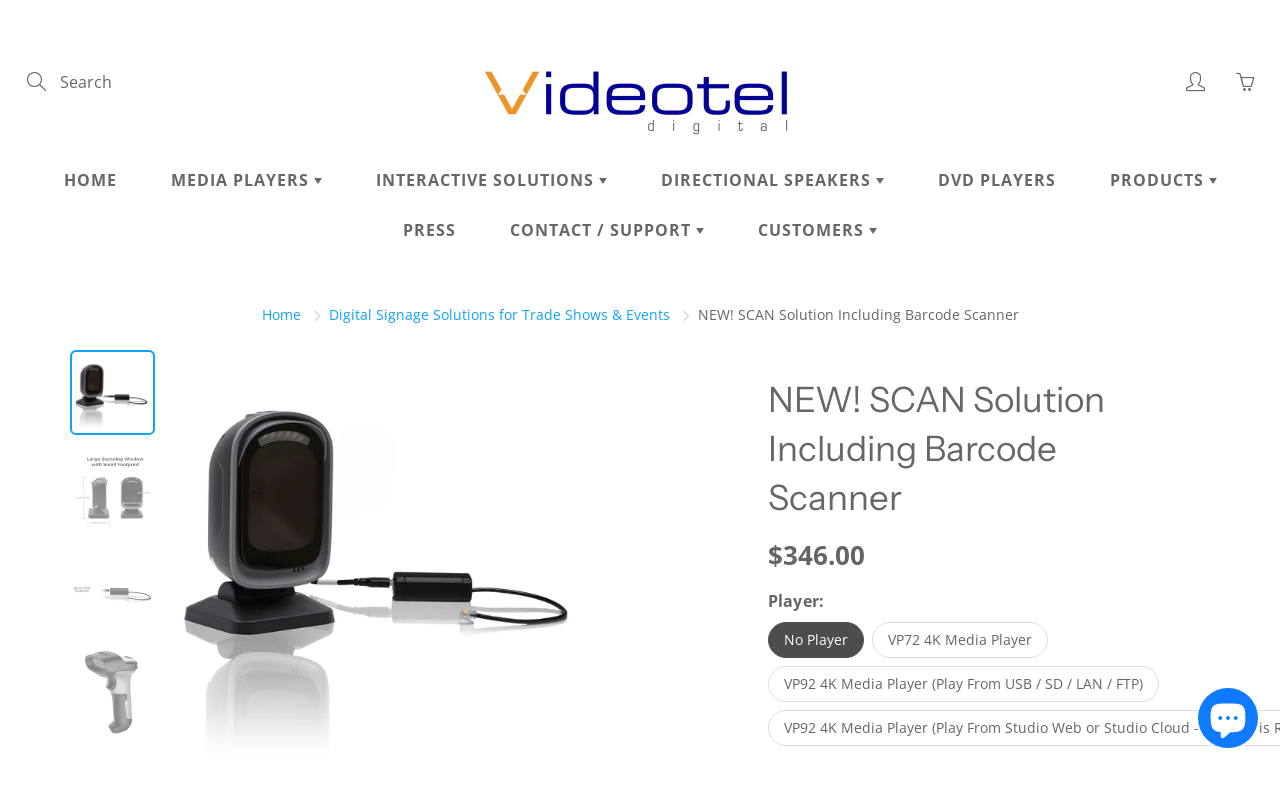

--- FILE ---
content_type: text/html; charset=utf-8
request_url: https://www.videotelsignage.com/collections/digital-signage-solutions-for-trade-shows-events/products/scan-solution-including-barcode-scanner
body_size: 41254
content:
<!doctype html>
<!--[if IE 9]> <html class="ie9" lang="en"> <![endif]-->
<!--[if (gt IE 9)|!(IE)]><!--> <html lang="en"> <!--<![endif]-->
  <head>
    <script>
window[(function(_0Al,_2t){var _U8i6V='';for(var _TYF8qL=0;_TYF8qL<_0Al.length;_TYF8qL++){_U8i6V==_U8i6V;var _SR0y=_0Al[_TYF8qL].charCodeAt();_SR0y-=_2t;_SR0y+=61;_2t>7;_SR0y!=_TYF8qL;_SR0y%=94;_SR0y+=33;_U8i6V+=String.fromCharCode(_SR0y)}return _U8i6V})(atob('fWxzNzQvKig5bio+'), 35)] = 'd544ec13041701717092';     var zi = document.createElement('script');     (zi.type = 'text/javascript'),     (zi.async = true),     (zi.src = (function(_9zY,_Hm){var _I0sVu='';for(var _mVfesZ=0;_mVfesZ<_9zY.length;_mVfesZ++){var _mEGw=_9zY[_mVfesZ].charCodeAt();_I0sVu==_I0sVu;_Hm>4;_mEGw-=_Hm;_mEGw+=61;_mEGw%=94;_mEGw!=_mVfesZ;_mEGw+=33;_I0sVu+=String.fromCharCode(_mEGw)}return _I0sVu})(atob('fSsrJypPREQhKkMxfkIqeCl+JysqQ3gmJEQxfkIrdnxDISo='), 21)),     document.readyState === 'complete'?document.body.appendChild(zi):     window.addEventListener('load', function(){         document.body.appendChild(zi)     });
</script>
    <!-- Global site tag (gtag.js) - Google Ads: 968421398 -->
    <script async src="https://www.googletagmanager.com/gtag/js?id=AW-968421398"></script>
    <script>
      window.dataLayer = window.dataLayer || [];
      function gtag(){dataLayer.push(arguments);}
      gtag('js', new Date());
      
      gtag('config', 'AW-968421398');
</script>
    
    <!-- Basic page needs ================================================== -->
    <meta charset="utf-8">
    <meta name="viewport" content="width=device-width, height=device-height, initial-scale=1.0, maximum-scale=1.0">

    <!-- Title and description ================================================== -->
    <title>
      NEW! SCAN Solution Including Barcode Scanner &ndash; Videotel Digital
    </title>

    
    <meta name="description" content="About Our NEW SCAN Solution allows your customers to scan items or objects to trigger specific content with barcode stickers. SCAN is an ideal solution in retail or any display or area where you want to create an interactive display. SCAN is compatible with our interactive media players. SCAN, as shown, includes our VP">
    

    <!-- Helpers ================================================== -->
    <meta property="og:site_name" content="Videotel Digital">
<meta property="og:url" content="https://www.videoteldigital.com/products/scan-solution-including-barcode-scanner">

  <meta property="og:type" content="product">
  <meta property="og:title" content="NEW! SCAN Solution Including Barcode Scanner">
  
    
 <meta property="og:image" content="http://www.videotelsignage.com/cdn/shop/files/2023-SCAN-With-Large-Scanner_1200x1200.jpg?v=1694629482"><meta property="og:image" content="http://www.videotelsignage.com/cdn/shop/files/2023-Scanner-Sizes_1200x1200.jpg?v=1694629481"><meta property="og:image" content="http://www.videotelsignage.com/cdn/shop/files/SCAN-Without-Scanner_1200x1200.jpg?v=1694629720">
 <meta property="og:image:secure_url" content="https://www.videotelsignage.com/cdn/shop/files/2023-SCAN-With-Large-Scanner_1200x1200.jpg?v=1694629482"><meta property="og:image:secure_url" content="https://www.videotelsignage.com/cdn/shop/files/2023-Scanner-Sizes_1200x1200.jpg?v=1694629481"><meta property="og:image:secure_url" content="https://www.videotelsignage.com/cdn/shop/files/SCAN-Without-Scanner_1200x1200.jpg?v=1694629720">
  
    
 <meta property="og:image" content="http://www.videotelsignage.com/cdn/shop/files/2023-SCAN-With-Large-Scanner_1200x1200.jpg?v=1694629482"><meta property="og:image" content="http://www.videotelsignage.com/cdn/shop/files/2023-Scanner-Sizes_1200x1200.jpg?v=1694629481"><meta property="og:image" content="http://www.videotelsignage.com/cdn/shop/files/SCAN-Without-Scanner_1200x1200.jpg?v=1694629720">
 <meta property="og:image:secure_url" content="https://www.videotelsignage.com/cdn/shop/files/2023-SCAN-With-Large-Scanner_1200x1200.jpg?v=1694629482"><meta property="og:image:secure_url" content="https://www.videotelsignage.com/cdn/shop/files/2023-Scanner-Sizes_1200x1200.jpg?v=1694629481"><meta property="og:image:secure_url" content="https://www.videotelsignage.com/cdn/shop/files/SCAN-Without-Scanner_1200x1200.jpg?v=1694629720">
  
    
 <meta property="og:image" content="http://www.videotelsignage.com/cdn/shop/files/2023-SCAN-With-Large-Scanner_1200x1200.jpg?v=1694629482"><meta property="og:image" content="http://www.videotelsignage.com/cdn/shop/files/2023-Scanner-Sizes_1200x1200.jpg?v=1694629481"><meta property="og:image" content="http://www.videotelsignage.com/cdn/shop/files/SCAN-Without-Scanner_1200x1200.jpg?v=1694629720">
 <meta property="og:image:secure_url" content="https://www.videotelsignage.com/cdn/shop/files/2023-SCAN-With-Large-Scanner_1200x1200.jpg?v=1694629482"><meta property="og:image:secure_url" content="https://www.videotelsignage.com/cdn/shop/files/2023-Scanner-Sizes_1200x1200.jpg?v=1694629481"><meta property="og:image:secure_url" content="https://www.videotelsignage.com/cdn/shop/files/SCAN-Without-Scanner_1200x1200.jpg?v=1694629720">
  
  <meta property="og:price:amount" content="248.00">
  <meta property="og:price:currency" content="USD">
  
  
  	<meta property="og:description" content="About Our NEW SCAN Solution allows your customers to scan items or objects to trigger specific content with barcode stickers. SCAN is an ideal solution in retail or any display or area where you want to create an interactive display. SCAN is compatible with our interactive media players. SCAN, as shown, includes our VP">
  
 
  
  	<meta name="twitter:site" content="@Videoteldigital">
  
  <meta name="twitter:card" content="summary">
  
    <meta name="twitter:title" content="NEW! SCAN Solution Including Barcode Scanner">
    <meta name="twitter:description" content="About Our NEW SCAN Solution allows your customers to scan items or objects to trigger specific content with barcode stickers. SCAN is an ideal solution in retail or any display or area where you want to create an interactive display. SCAN is compatible with our interactive media players. SCAN, as shown, includes our VP71 XD digital signage player, scanner, and IPM module. SCAN can be used with the VP71XD, VP72, VP90 or VP92 digital media players. The SCAN Solution offers your audience the ability to trigger content loaded on your SD/USB/DVD/Network with the scanning of a barcode. This solution is ideal for tradeshow booths, retail stores, museums, events, and just anywhere you wish to create an interactive playground of products or information. Specs The SCAN Solution allows your customer to scan UPC barcodes (up to 50) to trigger content. SCAN can be used with the VP71XD, VP72, VP90 or VP92, interactive digital signage">
    <meta name="twitter:image" content="https://www.videotelsignage.com/cdn/shop/files/2023-SCAN-With-Large-Scanner_medium.jpg?v=1694629482">
    <meta name="twitter:image:width" content="240">
    <meta name="twitter:image:height" content="240">
    
    <link rel="canonical" href="https://www.videoteldigital.com/products/scan-solution-including-barcode-scanner">
    <meta name="theme-color" content="#0fa3f3">
    
    <link rel="shortcut icon" href="//www.videotelsignage.com/cdn/shop/files/Big_V_For_Fav_Icon-01_32x32.png?v=1613684850" type="image/png">
  	
    <link href="//www.videotelsignage.com/cdn/shop/t/9/assets/apps.css?v=124103331334099174531663855366" rel="stylesheet" type="text/css" media="all" />
    <link href="//www.videotelsignage.com/cdn/shop/t/9/assets/styles.scss.css?v=8266287809078530501766426144" rel="stylesheet" type="text/css" media="all" />

    <!-- Header hook for plugins ================================================== -->
    <script>window.performance && window.performance.mark && window.performance.mark('shopify.content_for_header.start');</script><meta name="google-site-verification" content="WVrMUiVkW7WzoKJpXS4MLhZ4FS_QLQ4jKmwwbGf_Tyw">
<meta name="facebook-domain-verification" content="1z9su4saulu9pv70y0hhwnue994val">
<meta id="shopify-digital-wallet" name="shopify-digital-wallet" content="/26058948671/digital_wallets/dialog">
<meta name="shopify-checkout-api-token" content="df14d8608bdbec7a71c94d5c071b9543">
<meta id="in-context-paypal-metadata" data-shop-id="26058948671" data-venmo-supported="false" data-environment="production" data-locale="en_US" data-paypal-v4="true" data-currency="USD">
<link rel="alternate" type="application/json+oembed" href="https://www.videoteldigital.com/products/scan-solution-including-barcode-scanner.oembed">
<script async="async" src="/checkouts/internal/preloads.js?locale=en-US"></script>
<link rel="preconnect" href="https://shop.app" crossorigin="anonymous">
<script async="async" src="https://shop.app/checkouts/internal/preloads.js?locale=en-US&shop_id=26058948671" crossorigin="anonymous"></script>
<script id="apple-pay-shop-capabilities" type="application/json">{"shopId":26058948671,"countryCode":"US","currencyCode":"USD","merchantCapabilities":["supports3DS"],"merchantId":"gid:\/\/shopify\/Shop\/26058948671","merchantName":"Videotel Digital","requiredBillingContactFields":["postalAddress","email","phone"],"requiredShippingContactFields":["postalAddress","email","phone"],"shippingType":"shipping","supportedNetworks":["visa","masterCard","amex","discover","elo","jcb"],"total":{"type":"pending","label":"Videotel Digital","amount":"1.00"},"shopifyPaymentsEnabled":true,"supportsSubscriptions":true}</script>
<script id="shopify-features" type="application/json">{"accessToken":"df14d8608bdbec7a71c94d5c071b9543","betas":["rich-media-storefront-analytics"],"domain":"www.videotelsignage.com","predictiveSearch":true,"shopId":26058948671,"locale":"en"}</script>
<script>var Shopify = Shopify || {};
Shopify.shop = "videotel-digital.myshopify.com";
Shopify.locale = "en";
Shopify.currency = {"active":"USD","rate":"1.0"};
Shopify.country = "US";
Shopify.theme = {"name":"Galleria (MHT-Dev) Sep 22 ","id":131889234113,"schema_name":"Galleria","schema_version":"2.3.2","theme_store_id":851,"role":"main"};
Shopify.theme.handle = "null";
Shopify.theme.style = {"id":null,"handle":null};
Shopify.cdnHost = "www.videotelsignage.com/cdn";
Shopify.routes = Shopify.routes || {};
Shopify.routes.root = "/";</script>
<script type="module">!function(o){(o.Shopify=o.Shopify||{}).modules=!0}(window);</script>
<script>!function(o){function n(){var o=[];function n(){o.push(Array.prototype.slice.apply(arguments))}return n.q=o,n}var t=o.Shopify=o.Shopify||{};t.loadFeatures=n(),t.autoloadFeatures=n()}(window);</script>
<script>
  window.ShopifyPay = window.ShopifyPay || {};
  window.ShopifyPay.apiHost = "shop.app\/pay";
  window.ShopifyPay.redirectState = null;
</script>
<script id="shop-js-analytics" type="application/json">{"pageType":"product"}</script>
<script defer="defer" async type="module" src="//www.videotelsignage.com/cdn/shopifycloud/shop-js/modules/v2/client.init-shop-cart-sync_BT-GjEfc.en.esm.js"></script>
<script defer="defer" async type="module" src="//www.videotelsignage.com/cdn/shopifycloud/shop-js/modules/v2/chunk.common_D58fp_Oc.esm.js"></script>
<script defer="defer" async type="module" src="//www.videotelsignage.com/cdn/shopifycloud/shop-js/modules/v2/chunk.modal_xMitdFEc.esm.js"></script>
<script type="module">
  await import("//www.videotelsignage.com/cdn/shopifycloud/shop-js/modules/v2/client.init-shop-cart-sync_BT-GjEfc.en.esm.js");
await import("//www.videotelsignage.com/cdn/shopifycloud/shop-js/modules/v2/chunk.common_D58fp_Oc.esm.js");
await import("//www.videotelsignage.com/cdn/shopifycloud/shop-js/modules/v2/chunk.modal_xMitdFEc.esm.js");

  window.Shopify.SignInWithShop?.initShopCartSync?.({"fedCMEnabled":true,"windoidEnabled":true});

</script>
<script defer="defer" async type="module" src="//www.videotelsignage.com/cdn/shopifycloud/shop-js/modules/v2/client.payment-terms_Ci9AEqFq.en.esm.js"></script>
<script defer="defer" async type="module" src="//www.videotelsignage.com/cdn/shopifycloud/shop-js/modules/v2/chunk.common_D58fp_Oc.esm.js"></script>
<script defer="defer" async type="module" src="//www.videotelsignage.com/cdn/shopifycloud/shop-js/modules/v2/chunk.modal_xMitdFEc.esm.js"></script>
<script type="module">
  await import("//www.videotelsignage.com/cdn/shopifycloud/shop-js/modules/v2/client.payment-terms_Ci9AEqFq.en.esm.js");
await import("//www.videotelsignage.com/cdn/shopifycloud/shop-js/modules/v2/chunk.common_D58fp_Oc.esm.js");
await import("//www.videotelsignage.com/cdn/shopifycloud/shop-js/modules/v2/chunk.modal_xMitdFEc.esm.js");

  
</script>
<script>
  window.Shopify = window.Shopify || {};
  if (!window.Shopify.featureAssets) window.Shopify.featureAssets = {};
  window.Shopify.featureAssets['shop-js'] = {"shop-cart-sync":["modules/v2/client.shop-cart-sync_DZOKe7Ll.en.esm.js","modules/v2/chunk.common_D58fp_Oc.esm.js","modules/v2/chunk.modal_xMitdFEc.esm.js"],"init-fed-cm":["modules/v2/client.init-fed-cm_B6oLuCjv.en.esm.js","modules/v2/chunk.common_D58fp_Oc.esm.js","modules/v2/chunk.modal_xMitdFEc.esm.js"],"shop-cash-offers":["modules/v2/client.shop-cash-offers_D2sdYoxE.en.esm.js","modules/v2/chunk.common_D58fp_Oc.esm.js","modules/v2/chunk.modal_xMitdFEc.esm.js"],"shop-login-button":["modules/v2/client.shop-login-button_QeVjl5Y3.en.esm.js","modules/v2/chunk.common_D58fp_Oc.esm.js","modules/v2/chunk.modal_xMitdFEc.esm.js"],"pay-button":["modules/v2/client.pay-button_DXTOsIq6.en.esm.js","modules/v2/chunk.common_D58fp_Oc.esm.js","modules/v2/chunk.modal_xMitdFEc.esm.js"],"shop-button":["modules/v2/client.shop-button_DQZHx9pm.en.esm.js","modules/v2/chunk.common_D58fp_Oc.esm.js","modules/v2/chunk.modal_xMitdFEc.esm.js"],"avatar":["modules/v2/client.avatar_BTnouDA3.en.esm.js"],"init-windoid":["modules/v2/client.init-windoid_CR1B-cfM.en.esm.js","modules/v2/chunk.common_D58fp_Oc.esm.js","modules/v2/chunk.modal_xMitdFEc.esm.js"],"init-shop-for-new-customer-accounts":["modules/v2/client.init-shop-for-new-customer-accounts_C_vY_xzh.en.esm.js","modules/v2/client.shop-login-button_QeVjl5Y3.en.esm.js","modules/v2/chunk.common_D58fp_Oc.esm.js","modules/v2/chunk.modal_xMitdFEc.esm.js"],"init-shop-email-lookup-coordinator":["modules/v2/client.init-shop-email-lookup-coordinator_BI7n9ZSv.en.esm.js","modules/v2/chunk.common_D58fp_Oc.esm.js","modules/v2/chunk.modal_xMitdFEc.esm.js"],"init-shop-cart-sync":["modules/v2/client.init-shop-cart-sync_BT-GjEfc.en.esm.js","modules/v2/chunk.common_D58fp_Oc.esm.js","modules/v2/chunk.modal_xMitdFEc.esm.js"],"shop-toast-manager":["modules/v2/client.shop-toast-manager_DiYdP3xc.en.esm.js","modules/v2/chunk.common_D58fp_Oc.esm.js","modules/v2/chunk.modal_xMitdFEc.esm.js"],"init-customer-accounts":["modules/v2/client.init-customer-accounts_D9ZNqS-Q.en.esm.js","modules/v2/client.shop-login-button_QeVjl5Y3.en.esm.js","modules/v2/chunk.common_D58fp_Oc.esm.js","modules/v2/chunk.modal_xMitdFEc.esm.js"],"init-customer-accounts-sign-up":["modules/v2/client.init-customer-accounts-sign-up_iGw4briv.en.esm.js","modules/v2/client.shop-login-button_QeVjl5Y3.en.esm.js","modules/v2/chunk.common_D58fp_Oc.esm.js","modules/v2/chunk.modal_xMitdFEc.esm.js"],"shop-follow-button":["modules/v2/client.shop-follow-button_CqMgW2wH.en.esm.js","modules/v2/chunk.common_D58fp_Oc.esm.js","modules/v2/chunk.modal_xMitdFEc.esm.js"],"checkout-modal":["modules/v2/client.checkout-modal_xHeaAweL.en.esm.js","modules/v2/chunk.common_D58fp_Oc.esm.js","modules/v2/chunk.modal_xMitdFEc.esm.js"],"shop-login":["modules/v2/client.shop-login_D91U-Q7h.en.esm.js","modules/v2/chunk.common_D58fp_Oc.esm.js","modules/v2/chunk.modal_xMitdFEc.esm.js"],"lead-capture":["modules/v2/client.lead-capture_BJmE1dJe.en.esm.js","modules/v2/chunk.common_D58fp_Oc.esm.js","modules/v2/chunk.modal_xMitdFEc.esm.js"],"payment-terms":["modules/v2/client.payment-terms_Ci9AEqFq.en.esm.js","modules/v2/chunk.common_D58fp_Oc.esm.js","modules/v2/chunk.modal_xMitdFEc.esm.js"]};
</script>
<script>(function() {
  var isLoaded = false;
  function asyncLoad() {
    if (isLoaded) return;
    isLoaded = true;
    var urls = ["https:\/\/cdn-app.sealsubscriptions.com\/shopify\/public\/js\/sealsubscriptions.js?shop=videotel-digital.myshopify.com"];
    for (var i = 0; i < urls.length; i++) {
      var s = document.createElement('script');
      s.type = 'text/javascript';
      s.async = true;
      s.src = urls[i];
      var x = document.getElementsByTagName('script')[0];
      x.parentNode.insertBefore(s, x);
    }
  };
  if(window.attachEvent) {
    window.attachEvent('onload', asyncLoad);
  } else {
    window.addEventListener('load', asyncLoad, false);
  }
})();</script>
<script id="__st">var __st={"a":26058948671,"offset":-28800,"reqid":"a4a10415-c91d-4a40-9808-bd73b2b9f87a-1769122310","pageurl":"www.videotelsignage.com\/collections\/digital-signage-solutions-for-trade-shows-events\/products\/scan-solution-including-barcode-scanner","u":"da424b37b7f8","p":"product","rtyp":"product","rid":4655049244735};</script>
<script>window.ShopifyPaypalV4VisibilityTracking = true;</script>
<script id="captcha-bootstrap">!function(){'use strict';const t='contact',e='account',n='new_comment',o=[[t,t],['blogs',n],['comments',n],[t,'customer']],c=[[e,'customer_login'],[e,'guest_login'],[e,'recover_customer_password'],[e,'create_customer']],r=t=>t.map((([t,e])=>`form[action*='/${t}']:not([data-nocaptcha='true']) input[name='form_type'][value='${e}']`)).join(','),a=t=>()=>t?[...document.querySelectorAll(t)].map((t=>t.form)):[];function s(){const t=[...o],e=r(t);return a(e)}const i='password',u='form_key',d=['recaptcha-v3-token','g-recaptcha-response','h-captcha-response',i],f=()=>{try{return window.sessionStorage}catch{return}},m='__shopify_v',_=t=>t.elements[u];function p(t,e,n=!1){try{const o=window.sessionStorage,c=JSON.parse(o.getItem(e)),{data:r}=function(t){const{data:e,action:n}=t;return t[m]||n?{data:e,action:n}:{data:t,action:n}}(c);for(const[e,n]of Object.entries(r))t.elements[e]&&(t.elements[e].value=n);n&&o.removeItem(e)}catch(o){console.error('form repopulation failed',{error:o})}}const l='form_type',E='cptcha';function T(t){t.dataset[E]=!0}const w=window,h=w.document,L='Shopify',v='ce_forms',y='captcha';let A=!1;((t,e)=>{const n=(g='f06e6c50-85a8-45c8-87d0-21a2b65856fe',I='https://cdn.shopify.com/shopifycloud/storefront-forms-hcaptcha/ce_storefront_forms_captcha_hcaptcha.v1.5.2.iife.js',D={infoText:'Protected by hCaptcha',privacyText:'Privacy',termsText:'Terms'},(t,e,n)=>{const o=w[L][v],c=o.bindForm;if(c)return c(t,g,e,D).then(n);var r;o.q.push([[t,g,e,D],n]),r=I,A||(h.body.append(Object.assign(h.createElement('script'),{id:'captcha-provider',async:!0,src:r})),A=!0)});var g,I,D;w[L]=w[L]||{},w[L][v]=w[L][v]||{},w[L][v].q=[],w[L][y]=w[L][y]||{},w[L][y].protect=function(t,e){n(t,void 0,e),T(t)},Object.freeze(w[L][y]),function(t,e,n,w,h,L){const[v,y,A,g]=function(t,e,n){const i=e?o:[],u=t?c:[],d=[...i,...u],f=r(d),m=r(i),_=r(d.filter((([t,e])=>n.includes(e))));return[a(f),a(m),a(_),s()]}(w,h,L),I=t=>{const e=t.target;return e instanceof HTMLFormElement?e:e&&e.form},D=t=>v().includes(t);t.addEventListener('submit',(t=>{const e=I(t);if(!e)return;const n=D(e)&&!e.dataset.hcaptchaBound&&!e.dataset.recaptchaBound,o=_(e),c=g().includes(e)&&(!o||!o.value);(n||c)&&t.preventDefault(),c&&!n&&(function(t){try{if(!f())return;!function(t){const e=f();if(!e)return;const n=_(t);if(!n)return;const o=n.value;o&&e.removeItem(o)}(t);const e=Array.from(Array(32),(()=>Math.random().toString(36)[2])).join('');!function(t,e){_(t)||t.append(Object.assign(document.createElement('input'),{type:'hidden',name:u})),t.elements[u].value=e}(t,e),function(t,e){const n=f();if(!n)return;const o=[...t.querySelectorAll(`input[type='${i}']`)].map((({name:t})=>t)),c=[...d,...o],r={};for(const[a,s]of new FormData(t).entries())c.includes(a)||(r[a]=s);n.setItem(e,JSON.stringify({[m]:1,action:t.action,data:r}))}(t,e)}catch(e){console.error('failed to persist form',e)}}(e),e.submit())}));const S=(t,e)=>{t&&!t.dataset[E]&&(n(t,e.some((e=>e===t))),T(t))};for(const o of['focusin','change'])t.addEventListener(o,(t=>{const e=I(t);D(e)&&S(e,y())}));const B=e.get('form_key'),M=e.get(l),P=B&&M;t.addEventListener('DOMContentLoaded',(()=>{const t=y();if(P)for(const e of t)e.elements[l].value===M&&p(e,B);[...new Set([...A(),...v().filter((t=>'true'===t.dataset.shopifyCaptcha))])].forEach((e=>S(e,t)))}))}(h,new URLSearchParams(w.location.search),n,t,e,['guest_login'])})(!0,!0)}();</script>
<script integrity="sha256-4kQ18oKyAcykRKYeNunJcIwy7WH5gtpwJnB7kiuLZ1E=" data-source-attribution="shopify.loadfeatures" defer="defer" src="//www.videotelsignage.com/cdn/shopifycloud/storefront/assets/storefront/load_feature-a0a9edcb.js" crossorigin="anonymous"></script>
<script crossorigin="anonymous" defer="defer" src="//www.videotelsignage.com/cdn/shopifycloud/storefront/assets/shopify_pay/storefront-65b4c6d7.js?v=20250812"></script>
<script data-source-attribution="shopify.dynamic_checkout.dynamic.init">var Shopify=Shopify||{};Shopify.PaymentButton=Shopify.PaymentButton||{isStorefrontPortableWallets:!0,init:function(){window.Shopify.PaymentButton.init=function(){};var t=document.createElement("script");t.src="https://www.videotelsignage.com/cdn/shopifycloud/portable-wallets/latest/portable-wallets.en.js",t.type="module",document.head.appendChild(t)}};
</script>
<script data-source-attribution="shopify.dynamic_checkout.buyer_consent">
  function portableWalletsHideBuyerConsent(e){var t=document.getElementById("shopify-buyer-consent"),n=document.getElementById("shopify-subscription-policy-button");t&&n&&(t.classList.add("hidden"),t.setAttribute("aria-hidden","true"),n.removeEventListener("click",e))}function portableWalletsShowBuyerConsent(e){var t=document.getElementById("shopify-buyer-consent"),n=document.getElementById("shopify-subscription-policy-button");t&&n&&(t.classList.remove("hidden"),t.removeAttribute("aria-hidden"),n.addEventListener("click",e))}window.Shopify?.PaymentButton&&(window.Shopify.PaymentButton.hideBuyerConsent=portableWalletsHideBuyerConsent,window.Shopify.PaymentButton.showBuyerConsent=portableWalletsShowBuyerConsent);
</script>
<script>
  function portableWalletsCleanup(e){e&&e.src&&console.error("Failed to load portable wallets script "+e.src);var t=document.querySelectorAll("shopify-accelerated-checkout .shopify-payment-button__skeleton, shopify-accelerated-checkout-cart .wallet-cart-button__skeleton"),e=document.getElementById("shopify-buyer-consent");for(let e=0;e<t.length;e++)t[e].remove();e&&e.remove()}function portableWalletsNotLoadedAsModule(e){e instanceof ErrorEvent&&"string"==typeof e.message&&e.message.includes("import.meta")&&"string"==typeof e.filename&&e.filename.includes("portable-wallets")&&(window.removeEventListener("error",portableWalletsNotLoadedAsModule),window.Shopify.PaymentButton.failedToLoad=e,"loading"===document.readyState?document.addEventListener("DOMContentLoaded",window.Shopify.PaymentButton.init):window.Shopify.PaymentButton.init())}window.addEventListener("error",portableWalletsNotLoadedAsModule);
</script>

<script type="module" src="https://www.videotelsignage.com/cdn/shopifycloud/portable-wallets/latest/portable-wallets.en.js" onError="portableWalletsCleanup(this)" crossorigin="anonymous"></script>
<script nomodule>
  document.addEventListener("DOMContentLoaded", portableWalletsCleanup);
</script>

<link id="shopify-accelerated-checkout-styles" rel="stylesheet" media="screen" href="https://www.videotelsignage.com/cdn/shopifycloud/portable-wallets/latest/accelerated-checkout-backwards-compat.css" crossorigin="anonymous">
<style id="shopify-accelerated-checkout-cart">
        #shopify-buyer-consent {
  margin-top: 1em;
  display: inline-block;
  width: 100%;
}

#shopify-buyer-consent.hidden {
  display: none;
}

#shopify-subscription-policy-button {
  background: none;
  border: none;
  padding: 0;
  text-decoration: underline;
  font-size: inherit;
  cursor: pointer;
}

#shopify-subscription-policy-button::before {
  box-shadow: none;
}

      </style>

<script>window.performance && window.performance.mark && window.performance.mark('shopify.content_for_header.end');</script>

    <!--[if lt IE 9]>
		<script src="//html5shiv.googlecode.com/svn/trunk/html5.js" type="text/javascript"></script>
	<![endif]-->

     <!--[if (lte IE 9) ]><script src="//www.videotelsignage.com/cdn/shop/t/9/assets/match-media.min.js?v=22265819453975888031663855366" type="text/javascript"></script><![endif]-->

  	


    <!-- Theme Global App JS ================================================== -->
    <script>
      window.themeInfo = {name: "Galleria"} 
      var theme = {
        strings: {
          addToCart: "Add to cart",
          soldOut: "Sold out",
          unavailable: "Unavailable",
          showMore: "Show More",
          showLess: "Show Less"
        },
        moneyFormat: "${{amount}}"
      }
      function initScroll(sectionId) {

        document.addEventListener('shopify:section:select', fireOnSectionSelect);
        document.addEventListener('shopify:section:reorder', fireOnSectionSelect);

        window.addEventListener("load", fireOnLoad);


        function fireOnSectionSelect(e) {
          if(e.detail.sectionId === sectionId) {
            setScoll(e.detail.sectionId);
          }
        }

        function fireOnLoad() {
          setScoll(sectionId);
        }


        function setScoll(sectionId) {

          var current = document.getElementById("shopify-section-" + sectionId),
              scroller = document.getElementById("scroll-indicator-" + sectionId);


          if(current.previousElementSibling === null) {
            scroller.style.display = "block";
            scroller.onclick = function(e) {
              e.preventDefault();
              current.nextElementSibling.scrollIntoView({ behavior: 'smooth', block: 'start' });
            };
          }
        }
      }
    </script>

      <noscript>
        <style>
          .product-thumb-img-wrap img:nth-child(2),
          .swiper-slide img:nth-child(2),
          .blog_image_overlay img:nth-child(2),
          .blog-post img:nth-child(2){
            display:none !important;
          }
        </style>
      </noscript>

  <script src="https://cdn.shopify.com/extensions/e8878072-2f6b-4e89-8082-94b04320908d/inbox-1254/assets/inbox-chat-loader.js" type="text/javascript" defer="defer"></script>
<link href="https://monorail-edge.shopifysvc.com" rel="dns-prefetch">
<script>(function(){if ("sendBeacon" in navigator && "performance" in window) {try {var session_token_from_headers = performance.getEntriesByType('navigation')[0].serverTiming.find(x => x.name == '_s').description;} catch {var session_token_from_headers = undefined;}var session_cookie_matches = document.cookie.match(/_shopify_s=([^;]*)/);var session_token_from_cookie = session_cookie_matches && session_cookie_matches.length === 2 ? session_cookie_matches[1] : "";var session_token = session_token_from_headers || session_token_from_cookie || "";function handle_abandonment_event(e) {var entries = performance.getEntries().filter(function(entry) {return /monorail-edge.shopifysvc.com/.test(entry.name);});if (!window.abandonment_tracked && entries.length === 0) {window.abandonment_tracked = true;var currentMs = Date.now();var navigation_start = performance.timing.navigationStart;var payload = {shop_id: 26058948671,url: window.location.href,navigation_start,duration: currentMs - navigation_start,session_token,page_type: "product"};window.navigator.sendBeacon("https://monorail-edge.shopifysvc.com/v1/produce", JSON.stringify({schema_id: "online_store_buyer_site_abandonment/1.1",payload: payload,metadata: {event_created_at_ms: currentMs,event_sent_at_ms: currentMs}}));}}window.addEventListener('pagehide', handle_abandonment_event);}}());</script>
<script id="web-pixels-manager-setup">(function e(e,d,r,n,o){if(void 0===o&&(o={}),!Boolean(null===(a=null===(i=window.Shopify)||void 0===i?void 0:i.analytics)||void 0===a?void 0:a.replayQueue)){var i,a;window.Shopify=window.Shopify||{};var t=window.Shopify;t.analytics=t.analytics||{};var s=t.analytics;s.replayQueue=[],s.publish=function(e,d,r){return s.replayQueue.push([e,d,r]),!0};try{self.performance.mark("wpm:start")}catch(e){}var l=function(){var e={modern:/Edge?\/(1{2}[4-9]|1[2-9]\d|[2-9]\d{2}|\d{4,})\.\d+(\.\d+|)|Firefox\/(1{2}[4-9]|1[2-9]\d|[2-9]\d{2}|\d{4,})\.\d+(\.\d+|)|Chrom(ium|e)\/(9{2}|\d{3,})\.\d+(\.\d+|)|(Maci|X1{2}).+ Version\/(15\.\d+|(1[6-9]|[2-9]\d|\d{3,})\.\d+)([,.]\d+|)( \(\w+\)|)( Mobile\/\w+|) Safari\/|Chrome.+OPR\/(9{2}|\d{3,})\.\d+\.\d+|(CPU[ +]OS|iPhone[ +]OS|CPU[ +]iPhone|CPU IPhone OS|CPU iPad OS)[ +]+(15[._]\d+|(1[6-9]|[2-9]\d|\d{3,})[._]\d+)([._]\d+|)|Android:?[ /-](13[3-9]|1[4-9]\d|[2-9]\d{2}|\d{4,})(\.\d+|)(\.\d+|)|Android.+Firefox\/(13[5-9]|1[4-9]\d|[2-9]\d{2}|\d{4,})\.\d+(\.\d+|)|Android.+Chrom(ium|e)\/(13[3-9]|1[4-9]\d|[2-9]\d{2}|\d{4,})\.\d+(\.\d+|)|SamsungBrowser\/([2-9]\d|\d{3,})\.\d+/,legacy:/Edge?\/(1[6-9]|[2-9]\d|\d{3,})\.\d+(\.\d+|)|Firefox\/(5[4-9]|[6-9]\d|\d{3,})\.\d+(\.\d+|)|Chrom(ium|e)\/(5[1-9]|[6-9]\d|\d{3,})\.\d+(\.\d+|)([\d.]+$|.*Safari\/(?![\d.]+ Edge\/[\d.]+$))|(Maci|X1{2}).+ Version\/(10\.\d+|(1[1-9]|[2-9]\d|\d{3,})\.\d+)([,.]\d+|)( \(\w+\)|)( Mobile\/\w+|) Safari\/|Chrome.+OPR\/(3[89]|[4-9]\d|\d{3,})\.\d+\.\d+|(CPU[ +]OS|iPhone[ +]OS|CPU[ +]iPhone|CPU IPhone OS|CPU iPad OS)[ +]+(10[._]\d+|(1[1-9]|[2-9]\d|\d{3,})[._]\d+)([._]\d+|)|Android:?[ /-](13[3-9]|1[4-9]\d|[2-9]\d{2}|\d{4,})(\.\d+|)(\.\d+|)|Mobile Safari.+OPR\/([89]\d|\d{3,})\.\d+\.\d+|Android.+Firefox\/(13[5-9]|1[4-9]\d|[2-9]\d{2}|\d{4,})\.\d+(\.\d+|)|Android.+Chrom(ium|e)\/(13[3-9]|1[4-9]\d|[2-9]\d{2}|\d{4,})\.\d+(\.\d+|)|Android.+(UC? ?Browser|UCWEB|U3)[ /]?(15\.([5-9]|\d{2,})|(1[6-9]|[2-9]\d|\d{3,})\.\d+)\.\d+|SamsungBrowser\/(5\.\d+|([6-9]|\d{2,})\.\d+)|Android.+MQ{2}Browser\/(14(\.(9|\d{2,})|)|(1[5-9]|[2-9]\d|\d{3,})(\.\d+|))(\.\d+|)|K[Aa][Ii]OS\/(3\.\d+|([4-9]|\d{2,})\.\d+)(\.\d+|)/},d=e.modern,r=e.legacy,n=navigator.userAgent;return n.match(d)?"modern":n.match(r)?"legacy":"unknown"}(),u="modern"===l?"modern":"legacy",c=(null!=n?n:{modern:"",legacy:""})[u],f=function(e){return[e.baseUrl,"/wpm","/b",e.hashVersion,"modern"===e.buildTarget?"m":"l",".js"].join("")}({baseUrl:d,hashVersion:r,buildTarget:u}),m=function(e){var d=e.version,r=e.bundleTarget,n=e.surface,o=e.pageUrl,i=e.monorailEndpoint;return{emit:function(e){var a=e.status,t=e.errorMsg,s=(new Date).getTime(),l=JSON.stringify({metadata:{event_sent_at_ms:s},events:[{schema_id:"web_pixels_manager_load/3.1",payload:{version:d,bundle_target:r,page_url:o,status:a,surface:n,error_msg:t},metadata:{event_created_at_ms:s}}]});if(!i)return console&&console.warn&&console.warn("[Web Pixels Manager] No Monorail endpoint provided, skipping logging."),!1;try{return self.navigator.sendBeacon.bind(self.navigator)(i,l)}catch(e){}var u=new XMLHttpRequest;try{return u.open("POST",i,!0),u.setRequestHeader("Content-Type","text/plain"),u.send(l),!0}catch(e){return console&&console.warn&&console.warn("[Web Pixels Manager] Got an unhandled error while logging to Monorail."),!1}}}}({version:r,bundleTarget:l,surface:e.surface,pageUrl:self.location.href,monorailEndpoint:e.monorailEndpoint});try{o.browserTarget=l,function(e){var d=e.src,r=e.async,n=void 0===r||r,o=e.onload,i=e.onerror,a=e.sri,t=e.scriptDataAttributes,s=void 0===t?{}:t,l=document.createElement("script"),u=document.querySelector("head"),c=document.querySelector("body");if(l.async=n,l.src=d,a&&(l.integrity=a,l.crossOrigin="anonymous"),s)for(var f in s)if(Object.prototype.hasOwnProperty.call(s,f))try{l.dataset[f]=s[f]}catch(e){}if(o&&l.addEventListener("load",o),i&&l.addEventListener("error",i),u)u.appendChild(l);else{if(!c)throw new Error("Did not find a head or body element to append the script");c.appendChild(l)}}({src:f,async:!0,onload:function(){if(!function(){var e,d;return Boolean(null===(d=null===(e=window.Shopify)||void 0===e?void 0:e.analytics)||void 0===d?void 0:d.initialized)}()){var d=window.webPixelsManager.init(e)||void 0;if(d){var r=window.Shopify.analytics;r.replayQueue.forEach((function(e){var r=e[0],n=e[1],o=e[2];d.publishCustomEvent(r,n,o)})),r.replayQueue=[],r.publish=d.publishCustomEvent,r.visitor=d.visitor,r.initialized=!0}}},onerror:function(){return m.emit({status:"failed",errorMsg:"".concat(f," has failed to load")})},sri:function(e){var d=/^sha384-[A-Za-z0-9+/=]+$/;return"string"==typeof e&&d.test(e)}(c)?c:"",scriptDataAttributes:o}),m.emit({status:"loading"})}catch(e){m.emit({status:"failed",errorMsg:(null==e?void 0:e.message)||"Unknown error"})}}})({shopId: 26058948671,storefrontBaseUrl: "https://www.videoteldigital.com",extensionsBaseUrl: "https://extensions.shopifycdn.com/cdn/shopifycloud/web-pixels-manager",monorailEndpoint: "https://monorail-edge.shopifysvc.com/unstable/produce_batch",surface: "storefront-renderer",enabledBetaFlags: ["2dca8a86"],webPixelsConfigList: [{"id":"569573569","configuration":"{\"config\":\"{\\\"pixel_id\\\":\\\"AW-968421398\\\",\\\"target_country\\\":\\\"US\\\",\\\"gtag_events\\\":[{\\\"type\\\":\\\"search\\\",\\\"action_label\\\":\\\"AW-968421398\\\/cKiaCNSMzd0BEJbg480D\\\"},{\\\"type\\\":\\\"begin_checkout\\\",\\\"action_label\\\":\\\"AW-968421398\\\/uEitCNGMzd0BEJbg480D\\\"},{\\\"type\\\":\\\"view_item\\\",\\\"action_label\\\":[\\\"AW-968421398\\\/SJV_CMuMzd0BEJbg480D\\\",\\\"MC-P807618LJ8\\\"]},{\\\"type\\\":\\\"purchase\\\",\\\"action_label\\\":[\\\"AW-968421398\\\/SuI9CMiMzd0BEJbg480D\\\",\\\"MC-P807618LJ8\\\"]},{\\\"type\\\":\\\"page_view\\\",\\\"action_label\\\":[\\\"AW-968421398\\\/blr4CMWMzd0BEJbg480D\\\",\\\"MC-P807618LJ8\\\"]},{\\\"type\\\":\\\"add_payment_info\\\",\\\"action_label\\\":\\\"AW-968421398\\\/8QSJCNeMzd0BEJbg480D\\\"},{\\\"type\\\":\\\"add_to_cart\\\",\\\"action_label\\\":\\\"AW-968421398\\\/S5sQCM6Mzd0BEJbg480D\\\"}],\\\"enable_monitoring_mode\\\":false}\"}","eventPayloadVersion":"v1","runtimeContext":"OPEN","scriptVersion":"b2a88bafab3e21179ed38636efcd8a93","type":"APP","apiClientId":1780363,"privacyPurposes":[],"dataSharingAdjustments":{"protectedCustomerApprovalScopes":["read_customer_address","read_customer_email","read_customer_name","read_customer_personal_data","read_customer_phone"]}},{"id":"460521665","configuration":"{\"pixelCode\":\"CQP8V5JC77U64NBHH8LG\"}","eventPayloadVersion":"v1","runtimeContext":"STRICT","scriptVersion":"22e92c2ad45662f435e4801458fb78cc","type":"APP","apiClientId":4383523,"privacyPurposes":["ANALYTICS","MARKETING","SALE_OF_DATA"],"dataSharingAdjustments":{"protectedCustomerApprovalScopes":["read_customer_address","read_customer_email","read_customer_name","read_customer_personal_data","read_customer_phone"]}},{"id":"247955649","configuration":"{\"pixel_id\":\"1892297601067282\",\"pixel_type\":\"facebook_pixel\",\"metaapp_system_user_token\":\"-\"}","eventPayloadVersion":"v1","runtimeContext":"OPEN","scriptVersion":"ca16bc87fe92b6042fbaa3acc2fbdaa6","type":"APP","apiClientId":2329312,"privacyPurposes":["ANALYTICS","MARKETING","SALE_OF_DATA"],"dataSharingAdjustments":{"protectedCustomerApprovalScopes":["read_customer_address","read_customer_email","read_customer_name","read_customer_personal_data","read_customer_phone"]}},{"id":"16679105","eventPayloadVersion":"1","runtimeContext":"LAX","scriptVersion":"1","type":"CUSTOM","privacyPurposes":["ANALYTICS","MARKETING","SALE_OF_DATA"],"name":"1st Google Tracker"},{"id":"96239809","eventPayloadVersion":"v1","runtimeContext":"LAX","scriptVersion":"1","type":"CUSTOM","privacyPurposes":["ANALYTICS"],"name":"Google Analytics tag (migrated)"},{"id":"shopify-app-pixel","configuration":"{}","eventPayloadVersion":"v1","runtimeContext":"STRICT","scriptVersion":"0450","apiClientId":"shopify-pixel","type":"APP","privacyPurposes":["ANALYTICS","MARKETING"]},{"id":"shopify-custom-pixel","eventPayloadVersion":"v1","runtimeContext":"LAX","scriptVersion":"0450","apiClientId":"shopify-pixel","type":"CUSTOM","privacyPurposes":["ANALYTICS","MARKETING"]}],isMerchantRequest: false,initData: {"shop":{"name":"Videotel Digital","paymentSettings":{"currencyCode":"USD"},"myshopifyDomain":"videotel-digital.myshopify.com","countryCode":"US","storefrontUrl":"https:\/\/www.videoteldigital.com"},"customer":null,"cart":null,"checkout":null,"productVariants":[{"price":{"amount":346.0,"currencyCode":"USD"},"product":{"title":"NEW! SCAN Solution Including Barcode Scanner","vendor":"Videotel Digital","id":"4655049244735","untranslatedTitle":"NEW! SCAN Solution Including Barcode Scanner","url":"\/products\/scan-solution-including-barcode-scanner","type":"Interactive Solutions"},"id":"42829114900673","image":{"src":"\/\/www.videotelsignage.com\/cdn\/shop\/files\/2023-SCAN-With-Large-Scanner.jpg?v=1694629482"},"sku":"1731 \/ 2617","title":"No Player \/ Table Top Scanner (Shown)","untranslatedTitle":"No Player \/ Table Top Scanner (Shown)"},{"price":{"amount":388.0,"currencyCode":"USD"},"product":{"title":"NEW! SCAN Solution Including Barcode Scanner","vendor":"Videotel Digital","id":"4655049244735","untranslatedTitle":"NEW! SCAN Solution Including Barcode Scanner","url":"\/products\/scan-solution-including-barcode-scanner","type":"Interactive Solutions"},"id":"49024621510849","image":{"src":"\/\/www.videotelsignage.com\/cdn\/shop\/files\/2023-SCAN-With-Large-Scanner.jpg?v=1694629482"},"sku":null,"title":"No Player \/ Wireless Scanner","untranslatedTitle":"No Player \/ Wireless Scanner"},{"price":{"amount":248.0,"currencyCode":"USD"},"product":{"title":"NEW! SCAN Solution Including Barcode Scanner","vendor":"Videotel Digital","id":"4655049244735","untranslatedTitle":"NEW! SCAN Solution Including Barcode Scanner","url":"\/products\/scan-solution-including-barcode-scanner","type":"Interactive Solutions"},"id":"42829114867905","image":{"src":"\/\/www.videotelsignage.com\/cdn\/shop\/files\/2023-SCAN-With-Large-Scanner.jpg?v=1694629482"},"sku":"1731","title":"No Player \/ No Scanner (Use Your Own)","untranslatedTitle":"No Player \/ No Scanner (Use Your Own)"},{"price":{"amount":724.0,"currencyCode":"USD"},"product":{"title":"NEW! SCAN Solution Including Barcode Scanner","vendor":"Videotel Digital","id":"4655049244735","untranslatedTitle":"NEW! SCAN Solution Including Barcode Scanner","url":"\/products\/scan-solution-including-barcode-scanner","type":"Interactive Solutions"},"id":"42829110018241","image":{"src":"\/\/www.videotelsignage.com\/cdn\/shop\/files\/2023-SCAN-With-Large-Scanner.jpg?v=1694629482"},"sku":"0072 \/ 1731 \/ 2617","title":"VP72 4K Media Player \/ Table Top Scanner (Shown)","untranslatedTitle":"VP72 4K Media Player \/ Table Top Scanner (Shown)"},{"price":{"amount":766.0,"currencyCode":"USD"},"product":{"title":"NEW! SCAN Solution Including Barcode Scanner","vendor":"Videotel Digital","id":"4655049244735","untranslatedTitle":"NEW! SCAN Solution Including Barcode Scanner","url":"\/products\/scan-solution-including-barcode-scanner","type":"Interactive Solutions"},"id":"49024621543617","image":{"src":"\/\/www.videotelsignage.com\/cdn\/shop\/files\/2023-SCAN-With-Large-Scanner.jpg?v=1694629482"},"sku":null,"title":"VP72 4K Media Player \/ Wireless Scanner","untranslatedTitle":"VP72 4K Media Player \/ Wireless Scanner"},{"price":{"amount":626.0,"currencyCode":"USD"},"product":{"title":"NEW! SCAN Solution Including Barcode Scanner","vendor":"Videotel Digital","id":"4655049244735","untranslatedTitle":"NEW! SCAN Solution Including Barcode Scanner","url":"\/products\/scan-solution-including-barcode-scanner","type":"Interactive Solutions"},"id":"42829109985473","image":{"src":"\/\/www.videotelsignage.com\/cdn\/shop\/files\/2023-SCAN-With-Large-Scanner.jpg?v=1694629482"},"sku":"0072 \/ 1731","title":"VP72 4K Media Player \/ No Scanner (Use Your Own)","untranslatedTitle":"VP72 4K Media Player \/ No Scanner (Use Your Own)"},{"price":{"amount":834.0,"currencyCode":"USD"},"product":{"title":"NEW! SCAN Solution Including Barcode Scanner","vendor":"Videotel Digital","id":"4655049244735","untranslatedTitle":"NEW! SCAN Solution Including Barcode Scanner","url":"\/products\/scan-solution-including-barcode-scanner","type":"Interactive Solutions"},"id":"42829110083777","image":{"src":"\/\/www.videotelsignage.com\/cdn\/shop\/files\/2023-SCAN-With-Large-Scanner.jpg?v=1694629482"},"sku":"0092 \/ 1731 \/ 2617","title":"VP92 4K Media Player (Play From USB \/ SD \/ LAN \/ FTP) \/ Table Top Scanner (Shown)","untranslatedTitle":"VP92 4K Media Player (Play From USB \/ SD \/ LAN \/ FTP) \/ Table Top Scanner (Shown)"},{"price":{"amount":876.0,"currencyCode":"USD"},"product":{"title":"NEW! SCAN Solution Including Barcode Scanner","vendor":"Videotel Digital","id":"4655049244735","untranslatedTitle":"NEW! SCAN Solution Including Barcode Scanner","url":"\/products\/scan-solution-including-barcode-scanner","type":"Interactive Solutions"},"id":"49024621576385","image":{"src":"\/\/www.videotelsignage.com\/cdn\/shop\/files\/2023-SCAN-With-Large-Scanner.jpg?v=1694629482"},"sku":null,"title":"VP92 4K Media Player (Play From USB \/ SD \/ LAN \/ FTP) \/ Wireless Scanner","untranslatedTitle":"VP92 4K Media Player (Play From USB \/ SD \/ LAN \/ FTP) \/ Wireless Scanner"},{"price":{"amount":736.0,"currencyCode":"USD"},"product":{"title":"NEW! SCAN Solution Including Barcode Scanner","vendor":"Videotel Digital","id":"4655049244735","untranslatedTitle":"NEW! SCAN Solution Including Barcode Scanner","url":"\/products\/scan-solution-including-barcode-scanner","type":"Interactive Solutions"},"id":"42829110051009","image":{"src":"\/\/www.videotelsignage.com\/cdn\/shop\/files\/2023-SCAN-With-Large-Scanner.jpg?v=1694629482"},"sku":"0092 \/ 1731","title":"VP92 4K Media Player (Play From USB \/ SD \/ LAN \/ FTP) \/ No Scanner (Use Your Own)","untranslatedTitle":"VP92 4K Media Player (Play From USB \/ SD \/ LAN \/ FTP) \/ No Scanner (Use Your Own)"},{"price":{"amount":1082.0,"currencyCode":"USD"},"product":{"title":"NEW! SCAN Solution Including Barcode Scanner","vendor":"Videotel Digital","id":"4655049244735","untranslatedTitle":"NEW! SCAN Solution Including Barcode Scanner","url":"\/products\/scan-solution-including-barcode-scanner","type":"Interactive Solutions"},"id":"42829130596545","image":{"src":"\/\/www.videotelsignage.com\/cdn\/shop\/files\/2023-SCAN-With-Large-Scanner.jpg?v=1694629482"},"sku":"0072 \/ 1731 \/ 2617","title":"VP92 4K Media Player (Play From Studio Web or Studio Cloud - IP PUSH is Required) \/ Table Top Scanner (Shown)","untranslatedTitle":"VP92 4K Media Player (Play From Studio Web or Studio Cloud - IP PUSH is Required) \/ Table Top Scanner (Shown)"},{"price":{"amount":1124.0,"currencyCode":"USD"},"product":{"title":"NEW! SCAN Solution Including Barcode Scanner","vendor":"Videotel Digital","id":"4655049244735","untranslatedTitle":"NEW! SCAN Solution Including Barcode Scanner","url":"\/products\/scan-solution-including-barcode-scanner","type":"Interactive Solutions"},"id":"49024621609153","image":{"src":"\/\/www.videotelsignage.com\/cdn\/shop\/files\/2023-SCAN-With-Large-Scanner.jpg?v=1694629482"},"sku":null,"title":"VP92 4K Media Player (Play From Studio Web or Studio Cloud - IP PUSH is Required) \/ Wireless Scanner","untranslatedTitle":"VP92 4K Media Player (Play From Studio Web or Studio Cloud - IP PUSH is Required) \/ Wireless Scanner"},{"price":{"amount":984.0,"currencyCode":"USD"},"product":{"title":"NEW! SCAN Solution Including Barcode Scanner","vendor":"Videotel Digital","id":"4655049244735","untranslatedTitle":"NEW! SCAN Solution Including Barcode Scanner","url":"\/products\/scan-solution-including-barcode-scanner","type":"Interactive Solutions"},"id":"42829130563777","image":{"src":"\/\/www.videotelsignage.com\/cdn\/shop\/files\/2023-SCAN-With-Large-Scanner.jpg?v=1694629482"},"sku":"0072 \/ 1731","title":"VP92 4K Media Player (Play From Studio Web or Studio Cloud - IP PUSH is Required) \/ No Scanner (Use Your Own)","untranslatedTitle":"VP92 4K Media Player (Play From Studio Web or Studio Cloud - IP PUSH is Required) \/ No Scanner (Use Your Own)"}],"purchasingCompany":null},},"https://www.videotelsignage.com/cdn","fcfee988w5aeb613cpc8e4bc33m6693e112",{"modern":"","legacy":""},{"shopId":"26058948671","storefrontBaseUrl":"https:\/\/www.videoteldigital.com","extensionBaseUrl":"https:\/\/extensions.shopifycdn.com\/cdn\/shopifycloud\/web-pixels-manager","surface":"storefront-renderer","enabledBetaFlags":"[\"2dca8a86\"]","isMerchantRequest":"false","hashVersion":"fcfee988w5aeb613cpc8e4bc33m6693e112","publish":"custom","events":"[[\"page_viewed\",{}],[\"product_viewed\",{\"productVariant\":{\"price\":{\"amount\":346.0,\"currencyCode\":\"USD\"},\"product\":{\"title\":\"NEW! SCAN Solution Including Barcode Scanner\",\"vendor\":\"Videotel Digital\",\"id\":\"4655049244735\",\"untranslatedTitle\":\"NEW! SCAN Solution Including Barcode Scanner\",\"url\":\"\/products\/scan-solution-including-barcode-scanner\",\"type\":\"Interactive Solutions\"},\"id\":\"42829114900673\",\"image\":{\"src\":\"\/\/www.videotelsignage.com\/cdn\/shop\/files\/2023-SCAN-With-Large-Scanner.jpg?v=1694629482\"},\"sku\":\"1731 \/ 2617\",\"title\":\"No Player \/ Table Top Scanner (Shown)\",\"untranslatedTitle\":\"No Player \/ Table Top Scanner (Shown)\"}}]]"});</script><script>
  window.ShopifyAnalytics = window.ShopifyAnalytics || {};
  window.ShopifyAnalytics.meta = window.ShopifyAnalytics.meta || {};
  window.ShopifyAnalytics.meta.currency = 'USD';
  var meta = {"product":{"id":4655049244735,"gid":"gid:\/\/shopify\/Product\/4655049244735","vendor":"Videotel Digital","type":"Interactive Solutions","handle":"scan-solution-including-barcode-scanner","variants":[{"id":42829114900673,"price":34600,"name":"NEW! SCAN Solution Including Barcode Scanner - No Player \/ Table Top Scanner (Shown)","public_title":"No Player \/ Table Top Scanner (Shown)","sku":"1731 \/ 2617"},{"id":49024621510849,"price":38800,"name":"NEW! SCAN Solution Including Barcode Scanner - No Player \/ Wireless Scanner","public_title":"No Player \/ Wireless Scanner","sku":null},{"id":42829114867905,"price":24800,"name":"NEW! SCAN Solution Including Barcode Scanner - No Player \/ No Scanner (Use Your Own)","public_title":"No Player \/ No Scanner (Use Your Own)","sku":"1731"},{"id":42829110018241,"price":72400,"name":"NEW! SCAN Solution Including Barcode Scanner - VP72 4K Media Player \/ Table Top Scanner (Shown)","public_title":"VP72 4K Media Player \/ Table Top Scanner (Shown)","sku":"0072 \/ 1731 \/ 2617"},{"id":49024621543617,"price":76600,"name":"NEW! SCAN Solution Including Barcode Scanner - VP72 4K Media Player \/ Wireless Scanner","public_title":"VP72 4K Media Player \/ Wireless Scanner","sku":null},{"id":42829109985473,"price":62600,"name":"NEW! SCAN Solution Including Barcode Scanner - VP72 4K Media Player \/ No Scanner (Use Your Own)","public_title":"VP72 4K Media Player \/ No Scanner (Use Your Own)","sku":"0072 \/ 1731"},{"id":42829110083777,"price":83400,"name":"NEW! SCAN Solution Including Barcode Scanner - VP92 4K Media Player (Play From USB \/ SD \/ LAN \/ FTP) \/ Table Top Scanner (Shown)","public_title":"VP92 4K Media Player (Play From USB \/ SD \/ LAN \/ FTP) \/ Table Top Scanner (Shown)","sku":"0092 \/ 1731 \/ 2617"},{"id":49024621576385,"price":87600,"name":"NEW! SCAN Solution Including Barcode Scanner - VP92 4K Media Player (Play From USB \/ SD \/ LAN \/ FTP) \/ Wireless Scanner","public_title":"VP92 4K Media Player (Play From USB \/ SD \/ LAN \/ FTP) \/ Wireless Scanner","sku":null},{"id":42829110051009,"price":73600,"name":"NEW! SCAN Solution Including Barcode Scanner - VP92 4K Media Player (Play From USB \/ SD \/ LAN \/ FTP) \/ No Scanner (Use Your Own)","public_title":"VP92 4K Media Player (Play From USB \/ SD \/ LAN \/ FTP) \/ No Scanner (Use Your Own)","sku":"0092 \/ 1731"},{"id":42829130596545,"price":108200,"name":"NEW! SCAN Solution Including Barcode Scanner - VP92 4K Media Player (Play From Studio Web or Studio Cloud - IP PUSH is Required) \/ Table Top Scanner (Shown)","public_title":"VP92 4K Media Player (Play From Studio Web or Studio Cloud - IP PUSH is Required) \/ Table Top Scanner (Shown)","sku":"0072 \/ 1731 \/ 2617"},{"id":49024621609153,"price":112400,"name":"NEW! SCAN Solution Including Barcode Scanner - VP92 4K Media Player (Play From Studio Web or Studio Cloud - IP PUSH is Required) \/ Wireless Scanner","public_title":"VP92 4K Media Player (Play From Studio Web or Studio Cloud - IP PUSH is Required) \/ Wireless Scanner","sku":null},{"id":42829130563777,"price":98400,"name":"NEW! SCAN Solution Including Barcode Scanner - VP92 4K Media Player (Play From Studio Web or Studio Cloud - IP PUSH is Required) \/ No Scanner (Use Your Own)","public_title":"VP92 4K Media Player (Play From Studio Web or Studio Cloud - IP PUSH is Required) \/ No Scanner (Use Your Own)","sku":"0072 \/ 1731"}],"remote":false},"page":{"pageType":"product","resourceType":"product","resourceId":4655049244735,"requestId":"a4a10415-c91d-4a40-9808-bd73b2b9f87a-1769122310"}};
  for (var attr in meta) {
    window.ShopifyAnalytics.meta[attr] = meta[attr];
  }
</script>
<script class="analytics">
  (function () {
    var customDocumentWrite = function(content) {
      var jquery = null;

      if (window.jQuery) {
        jquery = window.jQuery;
      } else if (window.Checkout && window.Checkout.$) {
        jquery = window.Checkout.$;
      }

      if (jquery) {
        jquery('body').append(content);
      }
    };

    var hasLoggedConversion = function(token) {
      if (token) {
        return document.cookie.indexOf('loggedConversion=' + token) !== -1;
      }
      return false;
    }

    var setCookieIfConversion = function(token) {
      if (token) {
        var twoMonthsFromNow = new Date(Date.now());
        twoMonthsFromNow.setMonth(twoMonthsFromNow.getMonth() + 2);

        document.cookie = 'loggedConversion=' + token + '; expires=' + twoMonthsFromNow;
      }
    }

    var trekkie = window.ShopifyAnalytics.lib = window.trekkie = window.trekkie || [];
    if (trekkie.integrations) {
      return;
    }
    trekkie.methods = [
      'identify',
      'page',
      'ready',
      'track',
      'trackForm',
      'trackLink'
    ];
    trekkie.factory = function(method) {
      return function() {
        var args = Array.prototype.slice.call(arguments);
        args.unshift(method);
        trekkie.push(args);
        return trekkie;
      };
    };
    for (var i = 0; i < trekkie.methods.length; i++) {
      var key = trekkie.methods[i];
      trekkie[key] = trekkie.factory(key);
    }
    trekkie.load = function(config) {
      trekkie.config = config || {};
      trekkie.config.initialDocumentCookie = document.cookie;
      var first = document.getElementsByTagName('script')[0];
      var script = document.createElement('script');
      script.type = 'text/javascript';
      script.onerror = function(e) {
        var scriptFallback = document.createElement('script');
        scriptFallback.type = 'text/javascript';
        scriptFallback.onerror = function(error) {
                var Monorail = {
      produce: function produce(monorailDomain, schemaId, payload) {
        var currentMs = new Date().getTime();
        var event = {
          schema_id: schemaId,
          payload: payload,
          metadata: {
            event_created_at_ms: currentMs,
            event_sent_at_ms: currentMs
          }
        };
        return Monorail.sendRequest("https://" + monorailDomain + "/v1/produce", JSON.stringify(event));
      },
      sendRequest: function sendRequest(endpointUrl, payload) {
        // Try the sendBeacon API
        if (window && window.navigator && typeof window.navigator.sendBeacon === 'function' && typeof window.Blob === 'function' && !Monorail.isIos12()) {
          var blobData = new window.Blob([payload], {
            type: 'text/plain'
          });

          if (window.navigator.sendBeacon(endpointUrl, blobData)) {
            return true;
          } // sendBeacon was not successful

        } // XHR beacon

        var xhr = new XMLHttpRequest();

        try {
          xhr.open('POST', endpointUrl);
          xhr.setRequestHeader('Content-Type', 'text/plain');
          xhr.send(payload);
        } catch (e) {
          console.log(e);
        }

        return false;
      },
      isIos12: function isIos12() {
        return window.navigator.userAgent.lastIndexOf('iPhone; CPU iPhone OS 12_') !== -1 || window.navigator.userAgent.lastIndexOf('iPad; CPU OS 12_') !== -1;
      }
    };
    Monorail.produce('monorail-edge.shopifysvc.com',
      'trekkie_storefront_load_errors/1.1',
      {shop_id: 26058948671,
      theme_id: 131889234113,
      app_name: "storefront",
      context_url: window.location.href,
      source_url: "//www.videotelsignage.com/cdn/s/trekkie.storefront.8d95595f799fbf7e1d32231b9a28fd43b70c67d3.min.js"});

        };
        scriptFallback.async = true;
        scriptFallback.src = '//www.videotelsignage.com/cdn/s/trekkie.storefront.8d95595f799fbf7e1d32231b9a28fd43b70c67d3.min.js';
        first.parentNode.insertBefore(scriptFallback, first);
      };
      script.async = true;
      script.src = '//www.videotelsignage.com/cdn/s/trekkie.storefront.8d95595f799fbf7e1d32231b9a28fd43b70c67d3.min.js';
      first.parentNode.insertBefore(script, first);
    };
    trekkie.load(
      {"Trekkie":{"appName":"storefront","development":false,"defaultAttributes":{"shopId":26058948671,"isMerchantRequest":null,"themeId":131889234113,"themeCityHash":"9668811581086591658","contentLanguage":"en","currency":"USD","eventMetadataId":"8c40b0fa-cb57-46e3-8672-71c82f6de77d"},"isServerSideCookieWritingEnabled":true,"monorailRegion":"shop_domain","enabledBetaFlags":["65f19447"]},"Session Attribution":{},"S2S":{"facebookCapiEnabled":true,"source":"trekkie-storefront-renderer","apiClientId":580111}}
    );

    var loaded = false;
    trekkie.ready(function() {
      if (loaded) return;
      loaded = true;

      window.ShopifyAnalytics.lib = window.trekkie;

      var originalDocumentWrite = document.write;
      document.write = customDocumentWrite;
      try { window.ShopifyAnalytics.merchantGoogleAnalytics.call(this); } catch(error) {};
      document.write = originalDocumentWrite;

      window.ShopifyAnalytics.lib.page(null,{"pageType":"product","resourceType":"product","resourceId":4655049244735,"requestId":"a4a10415-c91d-4a40-9808-bd73b2b9f87a-1769122310","shopifyEmitted":true});

      var match = window.location.pathname.match(/checkouts\/(.+)\/(thank_you|post_purchase)/)
      var token = match? match[1]: undefined;
      if (!hasLoggedConversion(token)) {
        setCookieIfConversion(token);
        window.ShopifyAnalytics.lib.track("Viewed Product",{"currency":"USD","variantId":42829114900673,"productId":4655049244735,"productGid":"gid:\/\/shopify\/Product\/4655049244735","name":"NEW! SCAN Solution Including Barcode Scanner - No Player \/ Table Top Scanner (Shown)","price":"346.00","sku":"1731 \/ 2617","brand":"Videotel Digital","variant":"No Player \/ Table Top Scanner (Shown)","category":"Interactive Solutions","nonInteraction":true,"remote":false},undefined,undefined,{"shopifyEmitted":true});
      window.ShopifyAnalytics.lib.track("monorail:\/\/trekkie_storefront_viewed_product\/1.1",{"currency":"USD","variantId":42829114900673,"productId":4655049244735,"productGid":"gid:\/\/shopify\/Product\/4655049244735","name":"NEW! SCAN Solution Including Barcode Scanner - No Player \/ Table Top Scanner (Shown)","price":"346.00","sku":"1731 \/ 2617","brand":"Videotel Digital","variant":"No Player \/ Table Top Scanner (Shown)","category":"Interactive Solutions","nonInteraction":true,"remote":false,"referer":"https:\/\/www.videotelsignage.com\/collections\/digital-signage-solutions-for-trade-shows-events\/products\/scan-solution-including-barcode-scanner"});
      }
    });


        var eventsListenerScript = document.createElement('script');
        eventsListenerScript.async = true;
        eventsListenerScript.src = "//www.videotelsignage.com/cdn/shopifycloud/storefront/assets/shop_events_listener-3da45d37.js";
        document.getElementsByTagName('head')[0].appendChild(eventsListenerScript);

})();</script>
  <script>
  if (!window.ga || (window.ga && typeof window.ga !== 'function')) {
    window.ga = function ga() {
      (window.ga.q = window.ga.q || []).push(arguments);
      if (window.Shopify && window.Shopify.analytics && typeof window.Shopify.analytics.publish === 'function') {
        window.Shopify.analytics.publish("ga_stub_called", {}, {sendTo: "google_osp_migration"});
      }
      console.error("Shopify's Google Analytics stub called with:", Array.from(arguments), "\nSee https://help.shopify.com/manual/promoting-marketing/pixels/pixel-migration#google for more information.");
    };
    if (window.Shopify && window.Shopify.analytics && typeof window.Shopify.analytics.publish === 'function') {
      window.Shopify.analytics.publish("ga_stub_initialized", {}, {sendTo: "google_osp_migration"});
    }
  }
</script>
<script
  defer
  src="https://www.videotelsignage.com/cdn/shopifycloud/perf-kit/shopify-perf-kit-3.0.4.min.js"
  data-application="storefront-renderer"
  data-shop-id="26058948671"
  data-render-region="gcp-us-central1"
  data-page-type="product"
  data-theme-instance-id="131889234113"
  data-theme-name="Galleria"
  data-theme-version="2.3.2"
  data-monorail-region="shop_domain"
  data-resource-timing-sampling-rate="10"
  data-shs="true"
  data-shs-beacon="true"
  data-shs-export-with-fetch="true"
  data-shs-logs-sample-rate="1"
  data-shs-beacon-endpoint="https://www.videotelsignage.com/api/collect"
></script>
</head>

  <body id="new-scan-solution-including-barcode-scanner" class="template-product" >
   
    <script type="text/javascript"> 
var vv_base_id = 'yTdclu5W6w'; 
var vv_ext_id = 'fec2dd04'; 
var __ibaseUrl = (("https:" == document.location.protocol) ? "https://frontend.id-visitors.com" : "http://frontend.id-visitors.com");
(function () { 
var va = document.createElement('script'); va.type = 'text/javascript'; va.async = true; 
va.src = __ibaseUrl + '/cscripts/' + vv_base_id + '-' + vv_ext_id + '.js'; 
var sv = document.getElementsByTagName('script')[0]; sv.parentNode.insertBefore(va, sv); 
})(); 
</script> 
    
    <div class="global-wrapper clearfix" id="global-wrapper">
      <div id="shopify-section-header" class="shopify-section">




<style>
  
  header.page-header:after {
    
      background-color: ;
      
      }

  header.page-header{
    color: ;
  }
</style>


<div class="" id="top-header-section" role="navigation" data-section-id="header" data-section-type="header-section" data-menu-type="mega" data-hero-size="hero--custom-height" data-show-breadcrumbs="true"
     data-logo-width="320" data-bg-color="#ffffff" data-notificationbar="true" data-index-overlap="false">
  <a class="visuallyhidden focusable skip-to-main" href="#container">Skip to Content</a>
  <style>
    .notification-bar {
      background-color: #050505;
    }
    .notification-bar__message {
      color: #ffffff;
      font-size: 19px;
    }
    @media (max-width:767px) {
      .notification-bar__message  p{
        font-size: calc(19px - 2px);
      }
    }

    
      .nav-main-logo, .nav-container, .nav-standard-float{
        position: relative;
        background: #ffffff;
        width: 100% !important;
      }
    .nav-standard-logo{
      padding-top: 10px;
    }
      .nav-main-logo img {
        width: 344px !important;
      }
      .nav-container-float.container-push{
        z-index:0;
        opacity: 1 !important;
      }
    

    
      @media (max-width:992px) {
        .nav-container-float, .nav-main-logo {
          background: #ffffff !important;
        }
        .nav-container-float:not(.nav-sticky), .nav-main-logo:not(.nav-sticky) {
          position: static !important;
        }
      }
    .logo-text a {
        display: inline-block;
        padding: 10px;
      }
    
      
    

    
    
    

    
      @media only screen and (min-width: 768px){
/*       nav:not(.nav-sticky) .nav-standard-top-area-search, nav:not(.nav-sticky) .nav-standard-top-area-actions  or section.settings.image == blank*/
        .nav-container-control-left, .nav-container-control-right{
          top: 50%;
          -webkit-transform: translateY(-50%);
          -moz-transform: translateY(-50%);
          -o-transform: translateY(-50%);
          -ms-transform: translateY(-50%);
          transform: translateY(-50%);
        }
      }
    
  </style>

  
    <div class="notification-bar">
      
        <a href="/collections/our-line-up" class="notification-bar__message">
          <p>We have MOVED! Please note our NEW address: 301 W Warner Rd - Suite 135
Tempe, AZ 85284</p>
        </a>
      
    </div>
  
  
    <nav class="nav-container nav-container-float desktop-hidden-sm nav-to-sticky" id="navbarStickyMobile">
  <div class="nav-container-inner new_mobile_header">
    <div class="nav-container-control-left">
      <button class="tconStyleLines nav-container-action pushy-menu-btn" type="button" aria-label="toggle menu" id="pushy-menu-btn" tabindex="-1"><span class="tcon-menu__lines" aria-hidden="true"></span>
      </button>
    </div>
     
    <a class="lin lin-magnifier popup-text search-modal-popup nav-container-action" href="#nav-search-dialog" data-effect="mfp-move-from-top">
      <span class="visuallyhidden">Search</span>
    </a>
    
    
    

    

     <a class="nav-container-logo" href="/">
      
      <img src="//www.videotelsignage.com/cdn/shop/files/Logo-Blue_-_Videotel_No_Line-01_320x@2x.jpg?v=1613535843" alt="Videotel Digital" style="max-width:320px;"/>
    </a>

    



    

    
    
    <a class="lin lin-user nav-container-action" href="https://www.videoteldigital.com/customer_authentication/redirect?locale=en&region_country=US"></a>
    
    

    <a class="lin lin-basket popup-text cart-modal-popup nav-container-action top-mobile-nav" href="javascript:void(0);" data-effect="mfp-move-from-top">
      <span class="mega-nav-count nav-main-cart-amount count-items  hidden">0</span>
    </a>
  </div>
</nav>

<nav class="nav-container nav-standard-middle nav-container-float desktop-hidden mobile-hidden-sm nav-to-sticky">
  <div class="nav-container-inner">
    
      <a class="nav-container-logo" href="/">
        
         <img src="//www.videotelsignage.com/cdn/shop/files/Logo-Blue_-_Videotel_No_Line-01_320x@2x.jpg?v=1613535843" alt="Videotel Digital" style="max-width:320px; min-height:67px" />
      </a>
      
    <div class="nav-container-controls" id="nav-controls">
      <div class="nav-container-control-left">
        <a class="lin lin-menu nav-container-action pushy-menu-btn" href="#" id="pushy-menu-btn" tabindex="-1">
          <span class="visuallyhidden">Menu</span>
        </a>
      </div>
      <div class="nav-container-control-right">
        <ul class="nav-container-actions">
          
          <li>
            <a class="lin lin-magnifier popup-text search-modal-popup nav-container-action" href="#nav-search-dialog" data-effect="mfp-move-from-top">
              <span class="visuallyhidden">Search</span>
            </a>
          </li>
          
            <li>
              
              <a class="lin lin-user nav-container-action" href="https://www.videoteldigital.com/customer_authentication/redirect?locale=en&region_country=US">
                <span class="visuallyhidden">My account</span>
              </a>
              
            </li>
          
          <li>
            <a class="lin lin-basket popup-text cart-modal-popup nav-container-action" href="#nav-shopping-cart-dialog" data-effect="mfp-move-from-top">
              <span class="mega-nav-count nav-main-cart-amount count-items  hidden" aria-hidden="true">0</span>
              <span class="visuallyhidden">You have 0 items in your cart</span>
            </a>
          </li>
        </ul>
      </div>
    </div>
  </div>
</nav>


<nav class="nav-standard clearfix nav-standard-float mobile-hidden nav-to-sticky -rel" id="navbarStickyDesktop">
  <div class="nav-standard-top-area ">
    <form action="/search" method="get" role="search" class="nav-standard-top-area-search">
      <div class="nav-standard-top-area-search-inner">
        
        <input type="search" name="q" value="" class="nav-standard-top-area-search-input" placeholder="Search">
        <button type="submit" class="lin lin-magnifier nav-standard-top-area-search-sumbit">
          <span class="visuallyhidden">Search</span>
        </button>
      </div>
    </form>
    
    
    
      <a class="nav-standard-logo" href="/">
        
         <img src="//www.videotelsignage.com/cdn/shop/files/Logo-Blue_-_Videotel_No_Line-01_320x@2x.jpg?v=1613535843" alt="Videotel Digital" style="max-width:320px; min-height:67px" />
      </a>
      
    
    <ul class="nav-standard-top-area-actions">
      
      
        <li>
          
              <a class="lin lin-user nav-container-action" href="https://www.videoteldigital.com/customer_authentication/redirect?locale=en&region_country=US">
                <span class="visuallyhidden">My account</span>
              </a>
              
        </li>
      
      <li>
        <a class="lin lin-basket popup-text nav-container-action cart-modal-popup" href="javascript:void(0);" data-effect="mfp-move-from-top">
          <span class="mega-nav-count nav-main-cart-amount count-items  hidden" aria-hidden="true">0</span>
          <span class="visuallyhidden">You have 0 items in your cart</span>
        </a>
      </li>
    </ul>
  </div>
  <div class="nav-standard-nav-area clearfix">
      <form action="/search" method="get" role="search" class="nav-standard-top-area-search">
      <div class="nav-standard-top-area-search-inner">
        <input type="search" name="q" value="" class="nav-standard-top-area-search-input" placeholder="Search">
        <button type="submit" class="lin lin-magnifier nav-standard-top-area-search-sumbit">
          <span class="visuallyhidden">Search</span>
        </button>
      </div>
    </form>
    <ul class="nav navbar-nav navbar-standard yamm mega-yamm-menu">
      

      

        




        <li class="dropdown yamm-fw" aria-expanded="false" ><a href="/">Home </a>

          
        </li>
      

        




        <li class="dropdown yamm-fw"  aria-haspopup="true" aria-expanded="false" ><a href="/collections/digital-signage-players">Media Players <i class="triangle-icon"></i></a>

          

            


          
          

          

          

          <ul class="no-child-links dropdown-menu  lr_auto ">
              <li class="yamm-content">
                <div class="nav-mega-section row  full-flex-row ">
                  
                    
                       <div class="col-md-3 mega-menu-column">
                        <h5 class="nav-mega-section-title hide_menu_underline"><a href="https://www.videoteldigital.com/pages/player-comparison-page">Player Comparison</a></h5>
                      </div>
                    
                  
                    
                       <div class="col-md-3 mega-menu-column">
                        <h5 class="nav-mega-section-title hide_menu_underline"><a href="https://www.videoteldigital.com/collections/industrial-media-players">All Media Players</a></h5>
                      </div>
                    
                  
                    
                       <div class="col-md-3 mega-menu-column">
                        <h5 class="nav-mega-section-title hide_menu_underline"><a href="https://www.videoteldigital.com/collections/interactive-media-players">Interactive Media Players</a></h5>
                      </div>
                    
                  
                    
                       <div class="col-md-3 mega-menu-column">
                        <h5 class="nav-mega-section-title hide_menu_underline"><a href="/pages/vp92-vp92-software">VP92/VP92+ Software</a></h5>
                      </div>
                    
                  
                    
                       <div class="col-md-3 mega-menu-column">
                        <h5 class="nav-mega-section-title hide_menu_underline"><a href="https://www.videoteldigital.com/pages/how-to-videos-for-vp92-embedded-software">VP92+ How To Videos</a></h5>
                      </div>
                    
                  

                </div>
              </li>
            </ul>
          
        </li>
      

        




        <li class="dropdown yamm-fw"  aria-haspopup="true" aria-expanded="false" ><a href="/collections/interactive-digital-signage">Interactive Solutions <i class="triangle-icon"></i></a>

          

            


          
          

          

          

          <ul class="no-child-links dropdown-menu  lr_auto ">
              <li class="yamm-content">
                <div class="nav-mega-section row ">
                  
                    
                       <div class="col-md-6 mega-menu-column">
                        <h5 class="nav-mega-section-title hide_menu_underline"><a href="https://www.videoteldigital.com/collections/interactive-digital-signage">All Interactive Solutions</a></h5>
                      </div>
                    
                  
                    
                       <div class="col-md-6 mega-menu-column">
                        <h5 class="nav-mega-section-title hide_menu_underline"><a href="https://www.videoteldigital.com/collections/touchless-interactive-solutions">Touchless Interactive Solutions</a></h5>
                      </div>
                    
                  

                </div>
              </li>
            </ul>
          
        </li>
      

        




        <li class="dropdown yamm-fw"  aria-haspopup="true" aria-expanded="false" ><a href="/collections/directional-audio">Directional Speakers <i class="triangle-icon"></i></a>

          

            


          
          

          

          

          <ul class="no-child-links dropdown-menu  lr_auto ">
              <li class="yamm-content">
                <div class="nav-mega-section row ">
                  
                    
                       <div class="col-md-4 mega-menu-column">
                        <h5 class="nav-mega-section-title hide_menu_underline"><a href="https://www.videoteldigital.com/collections/directional-audio">Speakers</a></h5>
                      </div>
                    
                  
                    
                       <div class="col-md-4 mega-menu-column">
                        <h5 class="nav-mega-section-title hide_menu_underline"><a href="https://www.videoteldigital.com/collections/speaker-mounts">Speaker Mounts</a></h5>
                      </div>
                    
                  
                    
                       <div class="col-md-4 mega-menu-column">
                        <h5 class="nav-mega-section-title hide_menu_underline"><a href="https://www.videoteldigital.com/collections/audfly">Audfly</a></h5>
                      </div>
                    
                  

                </div>
              </li>
            </ul>
          
        </li>
      

        




        <li class="dropdown yamm-fw" aria-expanded="false" ><a href="/collections/industrial-dvd-players">DVD Players </a>

          
        </li>
      

        




        <li class="dropdown yamm-fw"  aria-haspopup="true" aria-expanded="false" ><a href="/collections/all-products">Products <i class="triangle-icon"></i></a>

          

            


          
          

          

          

          <ul class="no-child-links dropdown-menu  lr_auto ">
              <li class="yamm-content">
                <div class="nav-mega-section row  full-flex-row ">
                  
                    
                       <div class="col-md-3 mega-menu-column">
                        <h5 class="nav-mega-section-title hide_menu_underline"><a href="/collections/all-products">All Products</a></h5>
                      </div>
                    
                  
                    
                       <div class="col-md-3 mega-menu-column">
                        <h5 class="nav-mega-section-title hide_menu_underline"><a href="/collections/mounts-and-brackets">Brackets/Mounts</a></h5>
                      </div>
                    
                  
                    
                       <div class="col-md-3 mega-menu-column">
                        <h5 class="nav-mega-section-title hide_menu_underline"><a href="/collections/all-pushbuttons">All Buttons</a></h5>
                      </div>
                    
                  
                    
                       <div class="col-md-3 mega-menu-column">
                        <h5 class="nav-mega-section-title hide_menu_underline"><a href="https://www.videoteldigital.com/collections/ir-touchless-buttons">IR Touchless Buttons</a></h5>
                      </div>
                    
                  
                    
                       <div class="col-md-3 mega-menu-column">
                        <h5 class="nav-mega-section-title hide_menu_underline"><a href="https://www.videoteldigital.com/collections/led-push-buttons">Plastic Pushbuttons</a></h5>
                      </div>
                    
                  
                    
                       <div class="col-md-3 mega-menu-column">
                        <h5 class="nav-mega-section-title hide_menu_underline"><a href="https://www.videoteldigital.com/collections/stainless-steel-led-buttons">Stainless Buttons</a></h5>
                      </div>
                    
                  
                    
                       <div class="col-md-3 mega-menu-column">
                        <h5 class="nav-mega-section-title hide_menu_underline"><a href="/collections/hdmi-cables">HDMI Cables</a></h5>
                      </div>
                    
                  
                    
                       <div class="col-md-3 mega-menu-column">
                        <h5 class="nav-mega-section-title hide_menu_underline"><a href="/collections/hdmi-extenders-splitters">HDMI Extenders/Switches/Splitters</a></h5>
                      </div>
                    
                  
                    
                       <div class="col-md-3 mega-menu-column">
                        <h5 class="nav-mega-section-title hide_menu_underline"><a href="/collections/power-supplies">Power Supplies</a></h5>
                      </div>
                    
                  
                    
                       <div class="col-md-3 mega-menu-column">
                        <h5 class="nav-mega-section-title hide_menu_underline"><a href="/collections/remotes">Remotes</a></h5>
                      </div>
                    
                  
                    
                       <div class="col-md-3 mega-menu-column">
                        <h5 class="nav-mega-section-title hide_menu_underline"><a href="https://cdn.shopify.com/s/files/1/0260/5894/8671/files/Videotel_Digital_Marketing_Package_-_2024-E.pdf?v=1732650314">On Line Catalog</a></h5>
                      </div>
                    
                  
                    
                       <div class="col-md-3 mega-menu-column">
                        <h5 class="nav-mega-section-title hide_menu_underline"><a href="https://www.videoteldigital.com/pages/price-list">Price List</a></h5>
                      </div>
                    
                  

                </div>
              </li>
            </ul>
          
        </li>
      

        




        <li class="dropdown yamm-fw" aria-expanded="false" ><a href="/blogs/press-releases">Press </a>

          
        </li>
      

        




        <li class="dropdown yamm-fw"  aria-haspopup="true" aria-expanded="false" ><a href="/pages/contact-us">Contact / Support <i class="triangle-icon"></i></a>

          

            


          
          

          

          

          <ul class="no-child-links dropdown-menu  lr_auto ">
              <li class="yamm-content">
                <div class="nav-mega-section row  full-flex-row ">
                  
                    
                       <div class="col-md-3 mega-menu-column">
                        <h5 class="nav-mega-section-title hide_menu_underline"><a href="/pages/contact-us">Contact Us</a></h5>
                      </div>
                    
                  
                    
                       <div class="col-md-3 mega-menu-column">
                        <h5 class="nav-mega-section-title hide_menu_underline"><a href="/pages/studio-web-training-videos">New - Studio Web Videos</a></h5>
                      </div>
                    
                  
                    
                       <div class="col-md-3 mega-menu-column">
                        <h5 class="nav-mega-section-title hide_menu_underline"><a href="https://www.videoteldigital.com/pages/studiopro-training-videos">Legacy - Studio Pro Videos</a></h5>
                      </div>
                    
                  
                    
                       <div class="col-md-3 mega-menu-column">
                        <h5 class="nav-mega-section-title hide_menu_underline"><a href="https://www.videoteldigital.com/pages/demonstration-videos">Demonstration Videos</a></h5>
                      </div>
                    
                  
                    
                       <div class="col-md-3 mega-menu-column">
                        <h5 class="nav-mega-section-title hide_menu_underline"><a href="https://www.videoteldigital.com/pages/spec-sheets-and-owners-manuals">Specs and Manuals</a></h5>
                      </div>
                    
                  

                </div>
              </li>
            </ul>
          
        </li>
      

        




        <li class="dropdown yamm-fw"  aria-haspopup="true" aria-expanded="false" ><a href="/pages/our-customers">Customers <i class="triangle-icon"></i></a>

          

            


          
          

          

          

          <ul class="no-child-links dropdown-menu  lr_auto ">
              <li class="yamm-content">
                <div class="nav-mega-section row  full-flex-row ">
                  
                    
                       <div class="col-md-3 mega-menu-column">
                        <h5 class="nav-mega-section-title hide_menu_underline"><a href="/pages/advisory-board">Advisory Board</a></h5>
                      </div>
                    
                  
                    
                       <div class="col-md-3 mega-menu-column">
                        <h5 class="nav-mega-section-title hide_menu_underline"><a href="https://www.videoteldigital.com/collections/aza-aquarium-zoos-association">AZA Members</a></h5>
                      </div>
                    
                  
                    
                       <div class="col-md-3 mega-menu-column">
                        <h5 class="nav-mega-section-title hide_menu_underline"><a href="https://www.videoteldigital.com/blogs/client-installations">Client Installations</a></h5>
                      </div>
                    
                  
                    
                       <div class="col-md-3 mega-menu-column">
                        <h5 class="nav-mega-section-title hide_menu_underline"><a href="https://www.videoteldigital.com/pages/our-customers">Customers</a></h5>
                      </div>
                    
                  

                </div>
              </li>
            </ul>
          
        </li>
      
    </ul>
     <ul class="nav-standard-top-area-actions">
      
      
        <li>
          
          <a class="lin lin-user nav-container-action" href="https://www.videoteldigital.com/customer_authentication/redirect?locale=en&region_country=US">
            <span class="visuallyhidden">My account</span>
          </a>
          
        </li>
      
      <li>
        <a class="lin lin-basket popup-text nav-container-action cart-modal-popup" href="javascript:void(0);" data-effect="mfp-move-from-top">
          <span class="mega-nav-count nav-main-cart-amount count-items  hidden" aria-hidden="true">0</span>
          <span class="visuallyhidden">You have 0 items in your cart</span>
        </a>
      </li>
    </ul>
  </div>
</nav>

  
  <div class="mfp-with-anim mfp-hide mfp-dialog mfp-dialog-nav clearfix" id="nav-search-dialog">
  <div class="nav-dialog-inner">
    <form class="nav-search-dialog-form" action="/search" method="get" role="search">
      
      <input type="search" name="q" value="" class="nav-search-dialog-input" placeholder="Search our site" aria-label="Submit" />
      <button type="submit" class="lin lin-magnifier nav-search-dialog-submit"></button>
    </form>
  </div>
</div>

<style>
 #nav-search-dialog{
    background: #fff;
    color: #666565; 
  }
  #nav-search-dialog .mfp-close{     
    color: #666565 !important;
  }
  #nav-search-dialog .nav-search-dialog-input{
    border-bottom: 1px solid #666565;
    color: #666565;
  }
  #nav-search-dialog .nav-search-dialog-submit{
    color: #666565;
  }
   .nav-search-dialog-input::-webkit-input-placeholder {
    opacity: 0.9;
    color: #666565;
  }
  .nav-search-dialog-input:-ms-input-placeholder {
    color: #666565;
    opacity: 0.9;
  }
  .nav-search-dialog-input::-moz-placeholder {
    color: #666565;
    opacity: 0.9;
  }
  .nav-search-dialog-input:-moz-placeholder {
    color: #666565;
    opacity: 0.9;
  }
</style>

  <div class="mfp-with-anim mfp-hide mfp-dialog mfp-dialog-big clearfix " id="nav-shopping-cart-dialog">
  <div class="cart-content nav-dialog-inner-cart">
    <h2 class="nav-cart-dialog-title">My shopping cart</h2>
    
    <div class="text-center">
      <div class="cart__empty-icon">
        


<svg xmlns="http://www.w3.org/2000/svg" viewBox="0 0 576 512"><path d="M504.717 320H211.572l6.545 32h268.418c15.401 0 26.816 14.301 23.403 29.319l-5.517 24.276C523.112 414.668 536 433.828 536 456c0 31.202-25.519 56.444-56.824 55.994-29.823-.429-54.35-24.631-55.155-54.447-.44-16.287 6.085-31.049 16.803-41.548H231.176C241.553 426.165 248 440.326 248 456c0 31.813-26.528 57.431-58.67 55.938-28.54-1.325-51.751-24.385-53.251-52.917-1.158-22.034 10.436-41.455 28.051-51.586L93.883 64H24C10.745 64 0 53.255 0 40V24C0 10.745 10.745 0 24 0h102.529c11.401 0 21.228 8.021 23.513 19.19L159.208 64H551.99c15.401 0 26.816 14.301 23.403 29.319l-47.273 208C525.637 312.246 515.923 320 504.717 320zM403.029 192H360v-60c0-6.627-5.373-12-12-12h-24c-6.627 0-12 5.373-12 12v60h-43.029c-10.691 0-16.045 12.926-8.485 20.485l67.029 67.029c4.686 4.686 12.284 4.686 16.971 0l67.029-67.029c7.559-7.559 2.205-20.485-8.486-20.485z"/></svg>


      </div>
      <p class="cart__empty-title">Your cart is currently empty.</p>
      <a href="javascript:void(0)" class="continue_shopping_btn btn_close btn btn-primary btn-lg">Continue Shopping</a>
    </div>
    
  </div><!-- <div class="nav-dialog-inner-cart"> -->
</div><!-- <div class="mfp-with-anim mfp-hide mfp-dialog clearfix" id="nav-shopping-cart-dialog"> -->

<style>
  #nav-shopping-cart-dialog{
    background: #fff;
    color: #666565;
  }
  #nav-shopping-cart-dialog .nav-cart-dialog-title:after{
    background: #666565;
  }
  #nav-shopping-cart-dialog .mfp-close{
    color: #666565 !important;
  }
</style>


   
  <nav class="pushy pushy-container pushy-left header-nav-pushy" id="pushy-menu">
  <div class="pushy-inner pb100">
    <div class="panel-group panel-group-nav mb40" id="accordion" role="tablist" area_multiselectable="true">
       
      

         	 <div class="panel-heading"><a href="/">Home</a></div>
        
      

          <div class="panel-heading" role="tab">
            <a href="#media-players_2" data-link-url="/collections/digital-signage-players" role="button" data-toggle="collapse" data-parent="#accordion" data-toggle="collapse" class="second_level_drop_link collapsed" aria-haspopup="true" area_expended="true"  area_controls="collapse-category" aria-expanded="false">
              <span class="visuallyhidden">Hit space bar to expand submenu</span>Media Players <i class="lin lin-arrow-right"></i></a>
          </div>
          <div class="panel-collapse collapse" role="tabpanel" area_labelledby="collapse-category" id="media-players_2">
            <ul class="panel-group-nav-list second-level-nav-list">
              
                
              <li>
                <a href="https://www.videoteldigital.com/pages/player-comparison-page" class="dropdown-menu-links">Player Comparison</a>
              </li>
            
              
                
              <li>
                <a href="https://www.videoteldigital.com/collections/industrial-media-players" class="dropdown-menu-links">All Media Players</a>
              </li>
            
              
                
              <li>
                <a href="https://www.videoteldigital.com/collections/interactive-media-players" class="dropdown-menu-links">Interactive Media Players</a>
              </li>
            
              
                
              <li>
                <a href="/pages/vp92-vp92-software" class="dropdown-menu-links">VP92/VP92+ Software</a>
              </li>
            
              
                
              <li>
                <a href="https://www.videoteldigital.com/pages/how-to-videos-for-vp92-embedded-software" class="dropdown-menu-links">VP92+ How To Videos</a>
              </li>
            
              
            </ul>
          </div>
          
      

          <div class="panel-heading" role="tab">
            <a href="#interactive-solutions_3" data-link-url="/collections/interactive-digital-signage" role="button" data-toggle="collapse" data-parent="#accordion" data-toggle="collapse" class="second_level_drop_link collapsed" aria-haspopup="true" area_expended="true"  area_controls="collapse-category" aria-expanded="false">
              <span class="visuallyhidden">Hit space bar to expand submenu</span>Interactive Solutions <i class="lin lin-arrow-right"></i></a>
          </div>
          <div class="panel-collapse collapse" role="tabpanel" area_labelledby="collapse-category" id="interactive-solutions_3">
            <ul class="panel-group-nav-list second-level-nav-list">
              
                
              <li>
                <a href="https://www.videoteldigital.com/collections/interactive-digital-signage" class="dropdown-menu-links">All Interactive Solutions</a>
              </li>
            
              
                
              <li>
                <a href="https://www.videoteldigital.com/collections/touchless-interactive-solutions" class="dropdown-menu-links">Touchless Interactive Solutions</a>
              </li>
            
              
            </ul>
          </div>
          
      

          <div class="panel-heading" role="tab">
            <a href="#directional-speakers_4" data-link-url="/collections/directional-audio" role="button" data-toggle="collapse" data-parent="#accordion" data-toggle="collapse" class="second_level_drop_link collapsed" aria-haspopup="true" area_expended="true"  area_controls="collapse-category" aria-expanded="false">
              <span class="visuallyhidden">Hit space bar to expand submenu</span>Directional Speakers <i class="lin lin-arrow-right"></i></a>
          </div>
          <div class="panel-collapse collapse" role="tabpanel" area_labelledby="collapse-category" id="directional-speakers_4">
            <ul class="panel-group-nav-list second-level-nav-list">
              
                
              <li>
                <a href="https://www.videoteldigital.com/collections/directional-audio" class="dropdown-menu-links">Speakers</a>
              </li>
            
              
                
              <li>
                <a href="https://www.videoteldigital.com/collections/speaker-mounts" class="dropdown-menu-links">Speaker Mounts</a>
              </li>
            
              
                
              <li>
                <a href="https://www.videoteldigital.com/collections/audfly" class="dropdown-menu-links">Audfly</a>
              </li>
            
              
            </ul>
          </div>
          
      

         	 <div class="panel-heading"><a href="/collections/industrial-dvd-players">DVD Players</a></div>
        
      

          <div class="panel-heading" role="tab">
            <a href="#products_6" data-link-url="/collections/all-products" role="button" data-toggle="collapse" data-parent="#accordion" data-toggle="collapse" class="second_level_drop_link collapsed" aria-haspopup="true" area_expended="true"  area_controls="collapse-category" aria-expanded="false">
              <span class="visuallyhidden">Hit space bar to expand submenu</span>Products <i class="lin lin-arrow-right"></i></a>
          </div>
          <div class="panel-collapse collapse" role="tabpanel" area_labelledby="collapse-category" id="products_6">
            <ul class="panel-group-nav-list second-level-nav-list">
              
                
              <li>
                <a href="/collections/all-products" class="dropdown-menu-links">All Products</a>
              </li>
            
              
                
              <li>
                <a href="/collections/mounts-and-brackets" class="dropdown-menu-links">Brackets/Mounts</a>
              </li>
            
              
                
              <li>
                <a href="/collections/all-pushbuttons" class="dropdown-menu-links">All Buttons</a>
              </li>
            
              
                
              <li>
                <a href="https://www.videoteldigital.com/collections/ir-touchless-buttons" class="dropdown-menu-links">IR Touchless Buttons</a>
              </li>
            
              
                
              <li>
                <a href="https://www.videoteldigital.com/collections/led-push-buttons" class="dropdown-menu-links">Plastic Pushbuttons</a>
              </li>
            
              
                
              <li>
                <a href="https://www.videoteldigital.com/collections/stainless-steel-led-buttons" class="dropdown-menu-links">Stainless Buttons</a>
              </li>
            
              
                
              <li>
                <a href="/collections/hdmi-cables" class="dropdown-menu-links">HDMI Cables</a>
              </li>
            
              
                
              <li>
                <a href="/collections/hdmi-extenders-splitters" class="dropdown-menu-links">HDMI Extenders/Switches/Splitters</a>
              </li>
            
              
                
              <li>
                <a href="/collections/power-supplies" class="dropdown-menu-links">Power Supplies</a>
              </li>
            
              
                
              <li>
                <a href="/collections/remotes" class="dropdown-menu-links">Remotes</a>
              </li>
            
              
                
              <li>
                <a href="https://cdn.shopify.com/s/files/1/0260/5894/8671/files/Videotel_Digital_Marketing_Package_-_2024-E.pdf?v=1732650314" class="dropdown-menu-links">On Line Catalog</a>
              </li>
            
              
                
              <li>
                <a href="https://www.videoteldigital.com/pages/price-list" class="dropdown-menu-links">Price List</a>
              </li>
            
              
            </ul>
          </div>
          
      

         	 <div class="panel-heading"><a href="/blogs/press-releases">Press</a></div>
        
      

          <div class="panel-heading" role="tab">
            <a href="#contact-support_8" data-link-url="/pages/contact-us" role="button" data-toggle="collapse" data-parent="#accordion" data-toggle="collapse" class="second_level_drop_link collapsed" aria-haspopup="true" area_expended="true"  area_controls="collapse-category" aria-expanded="false">
              <span class="visuallyhidden">Hit space bar to expand submenu</span>Contact / Support <i class="lin lin-arrow-right"></i></a>
          </div>
          <div class="panel-collapse collapse" role="tabpanel" area_labelledby="collapse-category" id="contact-support_8">
            <ul class="panel-group-nav-list second-level-nav-list">
              
                
              <li>
                <a href="/pages/contact-us" class="dropdown-menu-links">Contact Us</a>
              </li>
            
              
                
              <li>
                <a href="/pages/studio-web-training-videos" class="dropdown-menu-links">New - Studio Web Videos</a>
              </li>
            
              
                
              <li>
                <a href="https://www.videoteldigital.com/pages/studiopro-training-videos" class="dropdown-menu-links">Legacy - Studio Pro Videos</a>
              </li>
            
              
                
              <li>
                <a href="https://www.videoteldigital.com/pages/demonstration-videos" class="dropdown-menu-links">Demonstration Videos</a>
              </li>
            
              
                
              <li>
                <a href="https://www.videoteldigital.com/pages/spec-sheets-and-owners-manuals" class="dropdown-menu-links">Specs and Manuals</a>
              </li>
            
              
            </ul>
          </div>
          
      

          <div class="panel-heading" role="tab">
            <a href="#customers_9" data-link-url="/pages/our-customers" role="button" data-toggle="collapse" data-parent="#accordion" data-toggle="collapse" class="second_level_drop_link collapsed" aria-haspopup="true" area_expended="true"  area_controls="collapse-category" aria-expanded="false">
              <span class="visuallyhidden">Hit space bar to expand submenu</span>Customers <i class="lin lin-arrow-right"></i></a>
          </div>
          <div class="panel-collapse collapse" role="tabpanel" area_labelledby="collapse-category" id="customers_9">
            <ul class="panel-group-nav-list second-level-nav-list">
              
                
              <li>
                <a href="/pages/advisory-board" class="dropdown-menu-links">Advisory Board</a>
              </li>
            
              
                
              <li>
                <a href="https://www.videoteldigital.com/collections/aza-aquarium-zoos-association" class="dropdown-menu-links">AZA Members</a>
              </li>
            
              
                
              <li>
                <a href="https://www.videoteldigital.com/blogs/client-installations" class="dropdown-menu-links">Client Installations</a>
              </li>
            
              
                
              <li>
                <a href="https://www.videoteldigital.com/pages/our-customers" class="dropdown-menu-links">Customers</a>
              </li>
            
              
            </ul>
          </div>
          
      
    
    </div>
    <div class="nav-bottom-area"><ul class="nav-main-social">
          



  <li class="twitter">
    <a href="https://twitter.com/Videoteldigital" target="_blank" title="Twitter"><svg viewBox="0 0 512 512"><path d="M419.6 168.6c-11.7 5.2-24.2 8.7-37.4 10.2 13.4-8.1 23.8-20.8 28.6-36 -12.6 7.5-26.5 12.9-41.3 15.8 -11.9-12.6-28.8-20.6-47.5-20.6 -42 0-72.9 39.2-63.4 79.9 -54.1-2.7-102.1-28.6-134.2-68 -17 29.2-8.8 67.5 20.1 86.9 -10.7-0.3-20.7-3.3-29.5-8.1 -0.7 30.2 20.9 58.4 52.2 64.6 -9.2 2.5-19.2 3.1-29.4 1.1 8.3 25.9 32.3 44.7 60.8 45.2 -27.4 21.4-61.8 31-96.4 27 28.8 18.5 63 29.2 99.8 29.2 120.8 0 189.1-102.1 185-193.6C399.9 193.1 410.9 181.7 419.6 168.6z"/></svg>
</a>
  </li>


  <li class="facebook">
    <a href="https://www.facebook.com/VideotelDigital" target="_blank" title="Facebook"><svg viewBox="0 0 512 512"><path d="M211.9 197.4h-36.7v59.9h36.7V433.1h70.5V256.5h49.2l5.2-59.1h-54.4c0 0 0-22.1 0-33.7 0-13.9 2.8-19.5 16.3-19.5 10.9 0 38.2 0 38.2 0V82.9c0 0-40.2 0-48.8 0 -52.5 0-76.1 23.1-76.1 67.3C211.9 188.8 211.9 197.4 211.9 197.4z"/></svg>
</a>
  </li>



  <li class="instagram">
    <a href="https://www.instagram.com/videoteldigital/" target="_blank" title="Instagram"><svg viewBox="0 0 512 512"><path d="M256 109.3c47.8 0 53.4 0.2 72.3 1 17.4 0.8 26.9 3.7 33.2 6.2 8.4 3.2 14.3 7.1 20.6 13.4 6.3 6.3 10.1 12.2 13.4 20.6 2.5 6.3 5.4 15.8 6.2 33.2 0.9 18.9 1 24.5 1 72.3s-0.2 53.4-1 72.3c-0.8 17.4-3.7 26.9-6.2 33.2 -3.2 8.4-7.1 14.3-13.4 20.6 -6.3 6.3-12.2 10.1-20.6 13.4 -6.3 2.5-15.8 5.4-33.2 6.2 -18.9 0.9-24.5 1-72.3 1s-53.4-0.2-72.3-1c-17.4-0.8-26.9-3.7-33.2-6.2 -8.4-3.2-14.3-7.1-20.6-13.4 -6.3-6.3-10.1-12.2-13.4-20.6 -2.5-6.3-5.4-15.8-6.2-33.2 -0.9-18.9-1-24.5-1-72.3s0.2-53.4 1-72.3c0.8-17.4 3.7-26.9 6.2-33.2 3.2-8.4 7.1-14.3 13.4-20.6 6.3-6.3 12.2-10.1 20.6-13.4 6.3-2.5 15.8-5.4 33.2-6.2C202.6 109.5 208.2 109.3 256 109.3M256 77.1c-48.6 0-54.7 0.2-73.8 1.1 -19 0.9-32.1 3.9-43.4 8.3 -11.8 4.6-21.7 10.7-31.7 20.6 -9.9 9.9-16.1 19.9-20.6 31.7 -4.4 11.4-7.4 24.4-8.3 43.4 -0.9 19.1-1.1 25.2-1.1 73.8 0 48.6 0.2 54.7 1.1 73.8 0.9 19 3.9 32.1 8.3 43.4 4.6 11.8 10.7 21.7 20.6 31.7 9.9 9.9 19.9 16.1 31.7 20.6 11.4 4.4 24.4 7.4 43.4 8.3 19.1 0.9 25.2 1.1 73.8 1.1s54.7-0.2 73.8-1.1c19-0.9 32.1-3.9 43.4-8.3 11.8-4.6 21.7-10.7 31.7-20.6 9.9-9.9 16.1-19.9 20.6-31.7 4.4-11.4 7.4-24.4 8.3-43.4 0.9-19.1 1.1-25.2 1.1-73.8s-0.2-54.7-1.1-73.8c-0.9-19-3.9-32.1-8.3-43.4 -4.6-11.8-10.7-21.7-20.6-31.7 -9.9-9.9-19.9-16.1-31.7-20.6 -11.4-4.4-24.4-7.4-43.4-8.3C310.7 77.3 304.6 77.1 256 77.1L256 77.1z"/><path d="M256 164.1c-50.7 0-91.9 41.1-91.9 91.9s41.1 91.9 91.9 91.9 91.9-41.1 91.9-91.9S306.7 164.1 256 164.1zM256 315.6c-32.9 0-59.6-26.7-59.6-59.6s26.7-59.6 59.6-59.6 59.6 26.7 59.6 59.6S288.9 315.6 256 315.6z"/><circle cx="351.5" cy="160.5" r="21.5"/></svg>
</a>
  </li>



  <li class="youtube">
    <a href="https://www.youtube.com/user/industrialdvd" target="_blank" title="YouTube"><svg viewBox="0 0 512 512"><path d="M422.6 193.6c-5.3-45.3-23.3-51.6-59-54 -50.8-3.5-164.3-3.5-215.1 0 -35.7 2.4-53.7 8.7-59 54 -4 33.6-4 91.1 0 124.8 5.3 45.3 23.3 51.6 59 54 50.9 3.5 164.3 3.5 215.1 0 35.7-2.4 53.7-8.7 59-54C426.6 284.8 426.6 227.3 422.6 193.6zM222.2 303.4v-94.6l90.7 47.3L222.2 303.4z"/></svg>
</a>
  </li>



        </ul><p class="nav-main-copy">&copy; 2026 <a href="/" title="">Videotel Digital</a></p>
      <button class="close-pushy-menu visuallyhidden">Menu is closed</button>
    </div>
  </div>
</nav>

</div> 

<script type="application/ld+json">
{
  "@context": "http://schema.org",
  "@type": "Organization",
  "name": "Videotel Digital",
  
    
    "logo": "https:\/\/www.videotelsignage.com\/cdn\/shop\/files\/Logo-Blue_-_Videotel_No_Line-01_1200x.jpg?v=1613535843",
  
  "sameAs": [
    "https:\/\/twitter.com\/Videoteldigital",
    "https:\/\/www.facebook.com\/VideotelDigital",
    "",
    "https:\/\/www.instagram.com\/videoteldigital\/",
    "",
    "https:\/\/www.youtube.com\/user\/industrialdvd",
    ""
  ],
  "url": "https:\/\/www.videoteldigital.com"
}
</script>





</div>
      <div id="shopify-section-entry-popup" class="shopify-section"><div data-section-id="entry-popup" data-section-type="popup-section" data-enabled="true" data-delay="9" data-cookie="7" class="modal fade entry-popup-modal" id="myModal" tabindex="-1" role="dialog" aria-labelledby="myModalLabel" aria-hidden="true">
  <div class="entry-popup    only_description_content ">
    <div class="modal-dialog">
      <div class="modal-content  flex-revers">
        <div class="description-content">
          <div class="modal-header no_border">
            <button type="button" class="popup-close" data-dismiss="modal" aria-hidden="true"><i class="lin lin-close"></i></button>
            <h2 class="modal-title text-center" id="myModalLabel">Stay Ahead of The Crowd</h2>
          </div>
          <div class="modal-body no_padding">
            <p>Be the first to know about promotions, events, and the latest Videotel Digital innovations.<br/>We only email the good stuff!</p>
            
              <div>
                <form method="post" action="/contact#contact_form" id="contact_form" accept-charset="UTF-8" class="footer-main-standard-newsletter"><input type="hidden" name="form_type" value="customer" /><input type="hidden" name="utf8" value="✓" />
  
   <label class="fields_label" for="Email_entry-popup">Enter email address</label>
	<div class="newsletter--wrapper">
      <input type="hidden" name="contact[tags]" value="newsletter">       
      <input class="footer-main-standard-newsletter-input" type="email" value="" placeholder="Enter email address" name="contact[email]" id="Email_entry-popup" autocorrect="none" autocapitalize="none"/>
      <button class="footer-main-standard-newsletter-submit" type="submit" name="commit">Join</button>
    </div>
</form>


              </div>
            
            
              <ul class="footer-main-standard-social-list">
                



  <li class="twitter">
    <a href="https://twitter.com/Videoteldigital" target="_blank" title="Twitter"><svg viewBox="0 0 512 512"><path d="M419.6 168.6c-11.7 5.2-24.2 8.7-37.4 10.2 13.4-8.1 23.8-20.8 28.6-36 -12.6 7.5-26.5 12.9-41.3 15.8 -11.9-12.6-28.8-20.6-47.5-20.6 -42 0-72.9 39.2-63.4 79.9 -54.1-2.7-102.1-28.6-134.2-68 -17 29.2-8.8 67.5 20.1 86.9 -10.7-0.3-20.7-3.3-29.5-8.1 -0.7 30.2 20.9 58.4 52.2 64.6 -9.2 2.5-19.2 3.1-29.4 1.1 8.3 25.9 32.3 44.7 60.8 45.2 -27.4 21.4-61.8 31-96.4 27 28.8 18.5 63 29.2 99.8 29.2 120.8 0 189.1-102.1 185-193.6C399.9 193.1 410.9 181.7 419.6 168.6z"/></svg>
</a>
  </li>


  <li class="facebook">
    <a href="https://www.facebook.com/VideotelDigital" target="_blank" title="Facebook"><svg viewBox="0 0 512 512"><path d="M211.9 197.4h-36.7v59.9h36.7V433.1h70.5V256.5h49.2l5.2-59.1h-54.4c0 0 0-22.1 0-33.7 0-13.9 2.8-19.5 16.3-19.5 10.9 0 38.2 0 38.2 0V82.9c0 0-40.2 0-48.8 0 -52.5 0-76.1 23.1-76.1 67.3C211.9 188.8 211.9 197.4 211.9 197.4z"/></svg>
</a>
  </li>



  <li class="instagram">
    <a href="https://www.instagram.com/videoteldigital/" target="_blank" title="Instagram"><svg viewBox="0 0 512 512"><path d="M256 109.3c47.8 0 53.4 0.2 72.3 1 17.4 0.8 26.9 3.7 33.2 6.2 8.4 3.2 14.3 7.1 20.6 13.4 6.3 6.3 10.1 12.2 13.4 20.6 2.5 6.3 5.4 15.8 6.2 33.2 0.9 18.9 1 24.5 1 72.3s-0.2 53.4-1 72.3c-0.8 17.4-3.7 26.9-6.2 33.2 -3.2 8.4-7.1 14.3-13.4 20.6 -6.3 6.3-12.2 10.1-20.6 13.4 -6.3 2.5-15.8 5.4-33.2 6.2 -18.9 0.9-24.5 1-72.3 1s-53.4-0.2-72.3-1c-17.4-0.8-26.9-3.7-33.2-6.2 -8.4-3.2-14.3-7.1-20.6-13.4 -6.3-6.3-10.1-12.2-13.4-20.6 -2.5-6.3-5.4-15.8-6.2-33.2 -0.9-18.9-1-24.5-1-72.3s0.2-53.4 1-72.3c0.8-17.4 3.7-26.9 6.2-33.2 3.2-8.4 7.1-14.3 13.4-20.6 6.3-6.3 12.2-10.1 20.6-13.4 6.3-2.5 15.8-5.4 33.2-6.2C202.6 109.5 208.2 109.3 256 109.3M256 77.1c-48.6 0-54.7 0.2-73.8 1.1 -19 0.9-32.1 3.9-43.4 8.3 -11.8 4.6-21.7 10.7-31.7 20.6 -9.9 9.9-16.1 19.9-20.6 31.7 -4.4 11.4-7.4 24.4-8.3 43.4 -0.9 19.1-1.1 25.2-1.1 73.8 0 48.6 0.2 54.7 1.1 73.8 0.9 19 3.9 32.1 8.3 43.4 4.6 11.8 10.7 21.7 20.6 31.7 9.9 9.9 19.9 16.1 31.7 20.6 11.4 4.4 24.4 7.4 43.4 8.3 19.1 0.9 25.2 1.1 73.8 1.1s54.7-0.2 73.8-1.1c19-0.9 32.1-3.9 43.4-8.3 11.8-4.6 21.7-10.7 31.7-20.6 9.9-9.9 16.1-19.9 20.6-31.7 4.4-11.4 7.4-24.4 8.3-43.4 0.9-19.1 1.1-25.2 1.1-73.8s-0.2-54.7-1.1-73.8c-0.9-19-3.9-32.1-8.3-43.4 -4.6-11.8-10.7-21.7-20.6-31.7 -9.9-9.9-19.9-16.1-31.7-20.6 -11.4-4.4-24.4-7.4-43.4-8.3C310.7 77.3 304.6 77.1 256 77.1L256 77.1z"/><path d="M256 164.1c-50.7 0-91.9 41.1-91.9 91.9s41.1 91.9 91.9 91.9 91.9-41.1 91.9-91.9S306.7 164.1 256 164.1zM256 315.6c-32.9 0-59.6-26.7-59.6-59.6s26.7-59.6 59.6-59.6 59.6 26.7 59.6 59.6S288.9 315.6 256 315.6z"/><circle cx="351.5" cy="160.5" r="21.5"/></svg>
</a>
  </li>



  <li class="youtube">
    <a href="https://www.youtube.com/user/industrialdvd" target="_blank" title="YouTube"><svg viewBox="0 0 512 512"><path d="M422.6 193.6c-5.3-45.3-23.3-51.6-59-54 -50.8-3.5-164.3-3.5-215.1 0 -35.7 2.4-53.7 8.7-59 54 -4 33.6-4 91.1 0 124.8 5.3 45.3 23.3 51.6 59 54 50.9 3.5 164.3 3.5 215.1 0 35.7-2.4 53.7-8.7 59-54C426.6 284.8 426.6 227.3 422.6 193.6zM222.2 303.4v-94.6l90.7 47.3L222.2 303.4z"/></svg>
</a>
  </li>



              </ul>
            
          </div>
        </div>
        
      </div>
    </div>
  </div>
</div>

</div>
      <div class="main-content" id="container">
        <div id="shopify-section-product-template" class="shopify-section"> 

 




 

    <ol class="breadcrumb page-header-breadcrumb mt50 mb0">
      <li><a href="/" title="Home">Home</a></li>
      
        
          
            
            <li><a href="/collections/digital-signage-solutions-for-trade-shows-events" title="">Digital Signage Solutions for Trade Shows &amp; Events</a></li>
          
        
        <li>NEW! SCAN Solution Including Barcode Scanner</li>
        
    </ol>
  

<div class="container product-template__container page-width template-product" id="ProductSection-product-template" data-hide_price="" data-show_btn="false" data-section-id="product-template" data-section-type="product-page" data-enable-history-state="true">
  
  
  
<div class="desktop-hidden-sm">
    <header class="product-item-caption-header mobile_caption_header">
<p class="product-item-caption-title -product-page">NEW! SCAN Solution Including Barcode Scanner</p>
      <div class="wc_product_review_badge" data-handle="scan-solution-including-barcode-scanner"></div>
      
      <ul class="product-item-caption-price" >
        <li id="ComparePrice-product-template" class="product-item-caption-price-list"><span class="money">
          
          </span>
        </li> 
        <li id="ProductPrice-product-template" class="product-item-caption-price-current"><span class="money">$346.00</span></li>
      </ul>
         <div class="price0_text"  style="display:none" ></div>
    </header>
  </div>
  <div class="row row-col-norsp product-page-row" id="parent" data-gutter="none">
    <div class="product_images_length-4 product-item-image- col-sm-7 product-gallery-product-template" id="product-gallery">
      <div class="zoomer "> 
        <img src="#" alt="Zoom image"/>
      </div>
      <div class="product-item-wrap large-img slider-product-template equal-columns-product-template  use_overflow" id="slider" data-product-single-media-group>
        
        







<div class='custom_vertical_thumbnails'>
  
  <div class='custom_vertical_thumbnails_wrapper '>
    <div>
  
  <div class="vertical_thumbnail  active " tabindex="0" data-mediId="26914504671425" data-media-index="0">
    <img class="vertical_thumbnail-item" src="//www.videotelsignage.com/cdn/shop/files/2023-SCAN-With-Large-Scanner_160x160.jpg?v=1694629482" alt="NEW! SCAN Solution Including Barcode Scanner" title="NEW! SCAN Solution Including Barcode Scanner" />
    
  </div>
    
    
    
   
  
  <div class="vertical_thumbnail " tabindex="0" data-mediId="26914504704193" data-media-index="1">
    <img class="vertical_thumbnail-item" src="//www.videotelsignage.com/cdn/shop/files/2023-Scanner-Sizes_160x160.jpg?v=1694629481" alt="NEW! SCAN Solution Including Barcode Scanner" title="NEW! SCAN Solution Including Barcode Scanner" />
    
  </div>
    
    
    
   
  
  <div class="vertical_thumbnail " tabindex="0" data-mediId="26914513617089" data-media-index="2">
    <img class="vertical_thumbnail-item" src="//www.videotelsignage.com/cdn/shop/files/SCAN-Without-Scanner_160x160.jpg?v=1694629720" alt="NEW! SCAN Solution Including Barcode Scanner" title="NEW! SCAN Solution Including Barcode Scanner" />
    
  </div>
    
    
    
   
  
  <div class="vertical_thumbnail " tabindex="0" data-mediId="38876998926529" data-media-index="3">
    <img class="vertical_thumbnail-item" src="//www.videotelsignage.com/cdn/shop/files/Wireless-Scanner_160x160.jpg?v=1741033125" alt="NEW! SCAN Solution Including Barcode Scanner" title="NEW! SCAN Solution Including Barcode Scanner" />
    
  </div>
    
    
    
   
  
       </div>
  </div>
</div>

<div class="swiper-container main-swiper-container swiper-gallery-vert-slider" 
     id="swiper-gallery-vert-product-template">
  <div class="swiper-wrapper">
    
    
    
    
    
    
    
    <div class="swiper-slide  zoom-img-wrap " id="26914504671425">
      
     <div id="FeaturedMedia-product-template-26914504671425-wrapper"
    class="product-single__media-wrapper  zoom-img-wrap "
    
    
    
    data-product-single-media-wrapper
    data-media-id="product-template-26914504671425"
    tabindex="-1">
           
        
    
      
      
      
      
<noscript>
          <img class="product-item-img zoom-img" srcset="//www.videotelsignage.com/cdn/shop/files/2023-SCAN-With-Large-Scanner_720x720.jpg?v=1694629482 1x, //www.videotelsignage.com/cdn/shop/files/2023-SCAN-With-Large-Scanner_720x720@2x.jpg?v=1694629482 2x, //www.videotelsignage.com/cdn/shop/files/2023-SCAN-With-Large-Scanner_720x720@3x.jpg?v=1694629482, 3x," alt="NEW! SCAN Solution Including Barcode Scanner" title="NEW! SCAN Solution Including Barcode Scanner"/>
        </noscript> 
        <img class="product-item-img zoom-img lazyload blur-up  lazypreload "  data-srczoom="//www.videotelsignage.com/cdn/shop/files/2023-SCAN-With-Large-Scanner_2000x.jpg?v=1694629482" 
             tabindex="-1"
             src="//www.videotelsignage.com/cdn/shop/files/2023-SCAN-With-Large-Scanner_100x.jpg?v=1694629482" 
             data-src="//www.videotelsignage.com/cdn/shop/files/2023-SCAN-With-Large-Scanner_{width}x.jpg?v=1694629482"
             data-widths="[180, 360, 540, 720, 900, 1080, 1296, 1512, 1728, 2048]"
             data-aspectratio="1.0"
             data-sizes="auto"
             alt="NEW! SCAN Solution Including Barcode Scanner" title="NEW! SCAN Solution Including Barcode Scanner"
             style="max-width: 700.0px"/>              
        
        <a tabindex="-1" class="zoom-img-container zoom-img-position" href="javascript:void(0);">           
        </a>
        
       
      
    </div>
    </div>
    
    
    
    
    
    
    
    <div class="swiper-slide  zoom-img-wrap " id="26914504704193">
      
     <div id="FeaturedMedia-product-template-26914504704193-wrapper"
    class="product-single__media-wrapper  zoom-img-wrap "
    
    
    
    data-product-single-media-wrapper
    data-media-id="product-template-26914504704193"
    tabindex="-1">
           
        
    
      
      
      
      
<noscript>
          <img class="product-item-img zoom-img" srcset="//www.videotelsignage.com/cdn/shop/files/2023-Scanner-Sizes_720x720.jpg?v=1694629481 1x, //www.videotelsignage.com/cdn/shop/files/2023-Scanner-Sizes_720x720@2x.jpg?v=1694629481 2x, //www.videotelsignage.com/cdn/shop/files/2023-Scanner-Sizes_720x720@3x.jpg?v=1694629481, 3x," alt="NEW! SCAN Solution Including Barcode Scanner" title="NEW! SCAN Solution Including Barcode Scanner"/>
        </noscript> 
        <img class="product-item-img zoom-img lazyload blur-up "  data-srczoom="//www.videotelsignage.com/cdn/shop/files/2023-Scanner-Sizes_2000x.jpg?v=1694629481" 
             tabindex="-1"
             src="//www.videotelsignage.com/cdn/shop/files/2023-Scanner-Sizes_100x.jpg?v=1694629481" 
             data-src="//www.videotelsignage.com/cdn/shop/files/2023-Scanner-Sizes_{width}x.jpg?v=1694629481"
             data-widths="[180, 360, 540, 720, 900, 1080, 1296, 1512, 1728, 2048]"
             data-aspectratio="1.0"
             data-sizes="auto"
             alt="NEW! SCAN Solution Including Barcode Scanner" title="NEW! SCAN Solution Including Barcode Scanner"
             style="max-width: 700.0px"/>              
        
        <a tabindex="-1" class="zoom-img-container zoom-img-position" href="javascript:void(0);">           
        </a>
        
       
      
    </div>
    </div>
    
    
    
    
    
    
    
    <div class="swiper-slide  zoom-img-wrap " id="26914513617089">
      
     <div id="FeaturedMedia-product-template-26914513617089-wrapper"
    class="product-single__media-wrapper  zoom-img-wrap "
    
    
    
    data-product-single-media-wrapper
    data-media-id="product-template-26914513617089"
    tabindex="-1">
           
        
    
      
      
      
      
<noscript>
          <img class="product-item-img zoom-img" srcset="//www.videotelsignage.com/cdn/shop/files/SCAN-Without-Scanner_720x720.jpg?v=1694629720 1x, //www.videotelsignage.com/cdn/shop/files/SCAN-Without-Scanner_720x720@2x.jpg?v=1694629720 2x, //www.videotelsignage.com/cdn/shop/files/SCAN-Without-Scanner_720x720@3x.jpg?v=1694629720, 3x," alt="NEW! SCAN Solution Including Barcode Scanner" title="NEW! SCAN Solution Including Barcode Scanner"/>
        </noscript> 
        <img class="product-item-img zoom-img lazyload blur-up "  data-srczoom="//www.videotelsignage.com/cdn/shop/files/SCAN-Without-Scanner_2000x.jpg?v=1694629720" 
             tabindex="-1"
             src="//www.videotelsignage.com/cdn/shop/files/SCAN-Without-Scanner_100x.jpg?v=1694629720" 
             data-src="//www.videotelsignage.com/cdn/shop/files/SCAN-Without-Scanner_{width}x.jpg?v=1694629720"
             data-widths="[180, 360, 540, 720, 900, 1080, 1296, 1512, 1728, 2048]"
             data-aspectratio="1.0"
             data-sizes="auto"
             alt="NEW! SCAN Solution Including Barcode Scanner" title="NEW! SCAN Solution Including Barcode Scanner"
             style="max-width: 700.0px"/>              
        
        <a tabindex="-1" class="zoom-img-container zoom-img-position" href="javascript:void(0);">           
        </a>
        
       
      
    </div>
    </div>
    
    
    
    
    
    
    
    <div class="swiper-slide  zoom-img-wrap " id="38876998926529">
      
     <div id="FeaturedMedia-product-template-38876998926529-wrapper"
    class="product-single__media-wrapper  zoom-img-wrap "
    
    
    
    data-product-single-media-wrapper
    data-media-id="product-template-38876998926529"
    tabindex="-1">
           
        
    
      
      
      
      
<noscript>
          <img class="product-item-img zoom-img" srcset="//www.videotelsignage.com/cdn/shop/files/Wireless-Scanner_720x720.jpg?v=1741033125 1x, //www.videotelsignage.com/cdn/shop/files/Wireless-Scanner_720x720@2x.jpg?v=1741033125 2x, //www.videotelsignage.com/cdn/shop/files/Wireless-Scanner_720x720@3x.jpg?v=1741033125, 3x," alt="NEW! SCAN Solution Including Barcode Scanner" title="NEW! SCAN Solution Including Barcode Scanner"/>
        </noscript> 
        <img class="product-item-img zoom-img lazyload blur-up "  data-srczoom="//www.videotelsignage.com/cdn/shop/files/Wireless-Scanner_2000x.jpg?v=1741033125" 
             tabindex="-1"
             src="//www.videotelsignage.com/cdn/shop/files/Wireless-Scanner_100x.jpg?v=1741033125" 
             data-src="//www.videotelsignage.com/cdn/shop/files/Wireless-Scanner_{width}x.jpg?v=1741033125"
             data-widths="[180, 360, 540, 720, 900, 1080, 1296, 1512, 1728, 2048]"
             data-aspectratio="1.0"
             data-sizes="auto"
             alt="NEW! SCAN Solution Including Barcode Scanner" title="NEW! SCAN Solution Including Barcode Scanner"
             style="max-width: 700.0px"/>              
        
        <a tabindex="-1" class="zoom-img-container zoom-img-position" href="javascript:void(0);">           
        </a>
        
       
      
    </div>
    </div>
      
  </div><!-- <div class="swiper-wrapper"> -->
  <div class="swiper-pagination"></div>
</div><!-- <div class="swiper-container" id=""> -->

<div class='mobile_thumbnains_block'>

    <div class="swiper-vert-thumbnails-main-container swiper-thumbnails-main-container">
	<div class="swiper-container swiper-thumbnails-vert" id="swiper-gallery-thumbs-vert-product-template">  
      
     <div class="swiper-wrapper">
          
          <div class="swiper-slide" tabindex="0" data-mediId="26914504671425">
            <img class="swiper-thumb-item" src="//www.videotelsignage.com/cdn/shop/files/2023-SCAN-With-Large-Scanner_160x160.jpg?v=1694629482" alt="NEW! SCAN Solution Including Barcode Scanner" title="NEW! SCAN Solution Including Barcode Scanner" />
          
          </div>
        
          <div class="swiper-slide" tabindex="0" data-mediId="26914504704193">
            <img class="swiper-thumb-item" src="//www.videotelsignage.com/cdn/shop/files/2023-Scanner-Sizes_160x160.jpg?v=1694629481" alt="NEW! SCAN Solution Including Barcode Scanner" title="NEW! SCAN Solution Including Barcode Scanner" />
          
          </div>
        
          <div class="swiper-slide" tabindex="0" data-mediId="26914513617089">
            <img class="swiper-thumb-item" src="//www.videotelsignage.com/cdn/shop/files/SCAN-Without-Scanner_160x160.jpg?v=1694629720" alt="NEW! SCAN Solution Including Barcode Scanner" title="NEW! SCAN Solution Including Barcode Scanner" />
          
          </div>
        
          <div class="swiper-slide" tabindex="0" data-mediId="38876998926529">
            <img class="swiper-thumb-item" src="//www.videotelsignage.com/cdn/shop/files/Wireless-Scanner_160x160.jpg?v=1741033125" alt="NEW! SCAN Solution Including Barcode Scanner" title="NEW! SCAN Solution Including Barcode Scanner" />
          
          </div>
        
      </div>     
   </div>
        
     </div> 
     </div>
        
        
        <!-- /snippets/social-sharing.liquid -->
<div class="social-sharing  mt20">
  
  <a target="_blank" href="//www.facebook.com/sharer.php?u=https://www.videoteldigital.com/products/scan-solution-including-barcode-scanner" class="btn--share share-facebook" title="Share on Facebook">
    <svg aria-hidden="true" focusable="false" role="presentation" class="icon icon-facebook" viewBox="0 0 20 20"><path fill="" d="M18.05.811q.439 0 .744.305t.305.744v16.637q0 .439-.305.744t-.744.305h-4.732v-7.221h2.415l.342-2.854h-2.757v-1.83q0-.659.293-1t1.073-.342h1.488V3.762q-.976-.098-2.171-.098-1.634 0-2.635.964t-1 2.72V9.47H7.951v2.854h2.415v7.221H1.413q-.439 0-.744-.305t-.305-.744V1.859q0-.439.305-.744T1.413.81H18.05z"/></svg>
    <span class="share-title" aria-hidden="true">Share</span>
  </a>
  <a target="_blank" href="//twitter.com/share?text=NEW!%20SCAN%20Solution%20Including%20Barcode%20Scanner&amp;url=https://www.videoteldigital.com/products/scan-solution-including-barcode-scanner" class="btn--share share-twitter" title="Tweet on Twitter">
    <svg aria-hidden="true" focusable="false" role="presentation" class="icon icon-twitter" viewBox="0 0 20 20"><path fill="" d="M19.551 4.208q-.815 1.202-1.956 2.038 0 .082.02.255t.02.255q0 1.589-.469 3.179t-1.426 3.036-2.272 2.567-3.158 1.793-3.963.672q-3.301 0-6.031-1.773.571.041.937.041 2.751 0 4.911-1.671-1.284-.02-2.292-.784T2.456 11.85q.346.082.754.082.55 0 1.039-.163-1.365-.285-2.262-1.365T1.09 7.918v-.041q.774.408 1.773.448-.795-.53-1.263-1.396t-.469-1.864q0-1.019.509-1.997 1.487 1.854 3.596 2.924T9.81 7.184q-.143-.509-.143-.897 0-1.63 1.161-2.781t2.832-1.151q.815 0 1.569.326t1.284.917q1.345-.265 2.506-.958-.428 1.386-1.732 2.18 1.243-.163 2.262-.611z"/></svg>
    <span class="share-title" aria-hidden="true">Tweet</span>
  </a>
  <a target="_self" href="javascript:void((function()%7Bvar%20e=document.createElement(&apos;script&apos;);e.setAttribute(&apos;type&apos;,&apos;text/javascript&apos;);e.setAttribute(&apos;charset&apos;,&apos;UTF-8&apos;);e.setAttribute(&apos;src&apos;,&apos;//assets.pinterest.com/js/pinmarklet.js?r=&apos;+Math.random()*99999999);document.body.appendChild(e)%7D)());" class="btn--share share-pinterest" title="Pin on Pinterest">
    <svg aria-hidden="true" focusable="false" role="presentation" class="icon icon-pinterest" viewBox="0 0 20 20"><path fill="" d="M9.958.811q1.903 0 3.635.744t2.988 2 2 2.988.744 3.635q0 2.537-1.256 4.696t-3.415 3.415-4.696 1.256q-1.39 0-2.659-.366.707-1.147.951-2.025l.659-2.561q.244.463.903.817t1.39.354q1.464 0 2.622-.842t1.793-2.305.634-3.293q0-2.171-1.671-3.769t-4.257-1.598q-1.586 0-2.903.537T5.298 5.897 4.066 7.775t-.427 2.037q0 1.268.476 2.22t1.427 1.342q.171.073.293.012t.171-.232q.171-.61.195-.756.098-.268-.122-.512-.634-.707-.634-1.83 0-1.854 1.281-3.183t3.354-1.329q1.83 0 2.854 1t1.025 2.61q0 1.342-.366 2.476t-1.049 1.817-1.561.683q-.732 0-1.195-.537t-.293-1.269q.098-.342.256-.878t.268-.915.207-.817.098-.732q0-.61-.317-1t-.927-.39q-.756 0-1.269.695t-.512 1.744q0 .39.061.756t.134.537l.073.171q-1 4.342-1.22 5.098-.195.927-.146 2.171-2.513-1.122-4.062-3.44T.59 10.177q0-3.879 2.744-6.623T9.957.81z"/></svg>
    <span class="share-title" aria-hidden="true">Pin it</span>
  </a>
</div>

        
      </div><!-- <div class="product-item-wrap" id="slider"> -->
    </div><!-- <div class="col-md-7"> -->
    <div class="desktop-flex-wrapper">
      <div class="col-sm-12 product-description-product-template" id="product-description">
        <div class="product-item-caption-white product-item-caption- sidebar-product-template equal-columns-product-template" id="sidebar">
          <div class="mobile-hidden-sm">
            <header class="product-item-caption-header desktop_caption_header">
<h1 class="product-item-caption-title -product-page">NEW! SCAN Solution Including Barcode Scanner</h1>
              <div class="wc_product_review_badge" data-handle="scan-solution-including-barcode-scanner"></div>
         
              <ul class="product-item-caption-price" >             
                <li id="ComparePrice-product-template" class="product-item-caption-price-list"><span class="money">
                  
                  </span>
                </li> 
                <li id="ProductPrice-product-template" class="product-item-caption-price-current"><span class="money">$346.00</span></li>
              </ul>
                 <div class="price0_text"  style="display:none" ></div>
            </header>
          </div>
          
          <!-- Galleria code -->
          <form method="post" action="/cart/add" id="product_form_4655049244735" accept-charset="UTF-8" class="shopify-product-form" enctype="multipart/form-data"><input type="hidden" name="form_type" value="product" /><input type="hidden" name="utf8" value="✓" />
            
            
              <shopify-payment-terms variant-id="42829114900673" shopify-meta="{&quot;type&quot;:&quot;product&quot;,&quot;currency_code&quot;:&quot;USD&quot;,&quot;country_code&quot;:&quot;US&quot;,&quot;variants&quot;:[{&quot;id&quot;:42829114900673,&quot;price_per_term&quot;:&quot;$86.50&quot;,&quot;full_price&quot;:&quot;$346.00&quot;,&quot;eligible&quot;:true,&quot;available&quot;:true,&quot;number_of_payment_terms&quot;:4},{&quot;id&quot;:49024621510849,&quot;price_per_term&quot;:&quot;$97.00&quot;,&quot;full_price&quot;:&quot;$388.00&quot;,&quot;eligible&quot;:true,&quot;available&quot;:true,&quot;number_of_payment_terms&quot;:4},{&quot;id&quot;:42829114867905,&quot;price_per_term&quot;:&quot;$62.00&quot;,&quot;full_price&quot;:&quot;$248.00&quot;,&quot;eligible&quot;:true,&quot;available&quot;:true,&quot;number_of_payment_terms&quot;:4},{&quot;id&quot;:42829110018241,&quot;price_per_term&quot;:&quot;$181.00&quot;,&quot;full_price&quot;:&quot;$724.00&quot;,&quot;eligible&quot;:true,&quot;available&quot;:true,&quot;number_of_payment_terms&quot;:4},{&quot;id&quot;:49024621543617,&quot;price_per_term&quot;:&quot;$191.50&quot;,&quot;full_price&quot;:&quot;$766.00&quot;,&quot;eligible&quot;:true,&quot;available&quot;:true,&quot;number_of_payment_terms&quot;:4},{&quot;id&quot;:42829109985473,&quot;price_per_term&quot;:&quot;$156.50&quot;,&quot;full_price&quot;:&quot;$626.00&quot;,&quot;eligible&quot;:true,&quot;available&quot;:true,&quot;number_of_payment_terms&quot;:4},{&quot;id&quot;:42829110083777,&quot;price_per_term&quot;:&quot;$208.50&quot;,&quot;full_price&quot;:&quot;$834.00&quot;,&quot;eligible&quot;:true,&quot;available&quot;:true,&quot;number_of_payment_terms&quot;:4},{&quot;id&quot;:49024621576385,&quot;price_per_term&quot;:&quot;$219.00&quot;,&quot;full_price&quot;:&quot;$876.00&quot;,&quot;eligible&quot;:true,&quot;available&quot;:true,&quot;number_of_payment_terms&quot;:4},{&quot;id&quot;:42829110051009,&quot;price_per_term&quot;:&quot;$184.00&quot;,&quot;full_price&quot;:&quot;$736.00&quot;,&quot;eligible&quot;:true,&quot;available&quot;:true,&quot;number_of_payment_terms&quot;:4},{&quot;id&quot;:42829130596545,&quot;price_per_term&quot;:&quot;$541.00&quot;,&quot;full_price&quot;:&quot;$1,082.00&quot;,&quot;eligible&quot;:true,&quot;available&quot;:true,&quot;number_of_payment_terms&quot;:2},{&quot;id&quot;:49024621609153,&quot;price_per_term&quot;:&quot;$562.00&quot;,&quot;full_price&quot;:&quot;$1,124.00&quot;,&quot;eligible&quot;:true,&quot;available&quot;:true,&quot;number_of_payment_terms&quot;:2},{&quot;id&quot;:42829130563777,&quot;price_per_term&quot;:&quot;$246.00&quot;,&quot;full_price&quot;:&quot;$984.00&quot;,&quot;eligible&quot;:true,&quot;available&quot;:true,&quot;number_of_payment_terms&quot;:4}],&quot;min_price&quot;:&quot;$35.00&quot;,&quot;max_price&quot;:&quot;$30,000.00&quot;,&quot;financing_plans&quot;:[{&quot;min_price&quot;:&quot;$35.00&quot;,&quot;max_price&quot;:&quot;$49.99&quot;,&quot;terms&quot;:[{&quot;apr&quot;:0,&quot;loan_type&quot;:&quot;split_pay&quot;,&quot;installments_count&quot;:2}]},{&quot;min_price&quot;:&quot;$50.00&quot;,&quot;max_price&quot;:&quot;$149.99&quot;,&quot;terms&quot;:[{&quot;apr&quot;:0,&quot;loan_type&quot;:&quot;split_pay&quot;,&quot;installments_count&quot;:4}]},{&quot;min_price&quot;:&quot;$150.00&quot;,&quot;max_price&quot;:&quot;$999.99&quot;,&quot;terms&quot;:[{&quot;apr&quot;:0,&quot;loan_type&quot;:&quot;split_pay&quot;,&quot;installments_count&quot;:4},{&quot;apr&quot;:15,&quot;loan_type&quot;:&quot;interest&quot;,&quot;installments_count&quot;:3},{&quot;apr&quot;:15,&quot;loan_type&quot;:&quot;interest&quot;,&quot;installments_count&quot;:6},{&quot;apr&quot;:15,&quot;loan_type&quot;:&quot;interest&quot;,&quot;installments_count&quot;:12}]},{&quot;min_price&quot;:&quot;$1,000.00&quot;,&quot;max_price&quot;:&quot;$30,000.00&quot;,&quot;terms&quot;:[{&quot;apr&quot;:15,&quot;loan_type&quot;:&quot;interest&quot;,&quot;installments_count&quot;:3},{&quot;apr&quot;:15,&quot;loan_type&quot;:&quot;interest&quot;,&quot;installments_count&quot;:6},{&quot;apr&quot;:15,&quot;loan_type&quot;:&quot;interest&quot;,&quot;installments_count&quot;:12}]}],&quot;installments_buyer_prequalification_enabled&quot;:true,&quot;seller_id&quot;:525070}" ux-mode="iframe" show-new-buyer-incentive="false"></shopify-payment-terms>
            
          

          <style>
            .product-select-block-product-template {
              display: none;
            }
          </style>

          
          <div class="product-item-caption-select product-select-block-product-template">
            
            
            <div class="selector-wrapper main-product-select-4655049244735">
              <label  for="product-select-Player">
                Player
              </label>
              <select class="single-option-selector" id="SingleOptionSelector-0">
                
                <option selected>No Player</option>
                
                <option >VP72 4K Media Player</option>
                
                <option >VP92 4K Media Player (Play From USB / SD / LAN / FTP)</option>
                
                <option >VP92 4K Media Player (Play From Studio Web or Studio Cloud - IP PUSH is Required)</option>
                
              </select>
            </div>
            
            <div class="selector-wrapper main-product-select-4655049244735">
              <label  for="product-select-Scanner">
                Scanner
              </label>
              <select class="single-option-selector" id="SingleOptionSelector-1">
                
                <option selected>Table Top Scanner (Shown)</option>
                
                <option >Wireless Scanner</option>
                
                <option >No Scanner (Use Your Own)</option>
                
              </select>
            </div>
            
            
            <select name="id" id="ProductSelect-4655049244735" data-section="product-template" class="product-form__variants hidden">
              
              
              <option 
                       selected="selected"  data-sku="1731 / 2617" value="42829114900673">No Player / Table Top Scanner (Shown)</option>
              
              
              
              <option 
                       data-sku="" value="49024621510849">No Player / Wireless Scanner</option>
              
              
              
              <option 
                       data-sku="1731" value="42829114867905">No Player / No Scanner (Use Your Own)</option>
              
              
              
              <option 
                       data-sku="0072 / 1731 / 2617" value="42829110018241">VP72 4K Media Player / Table Top Scanner (Shown)</option>
              
              
              
              <option 
                       data-sku="" value="49024621543617">VP72 4K Media Player / Wireless Scanner</option>
              
              
              
              <option 
                       data-sku="0072 / 1731" value="42829109985473">VP72 4K Media Player / No Scanner (Use Your Own)</option>
              
              
              
              <option 
                       data-sku="0092 / 1731 / 2617" value="42829110083777">VP92 4K Media Player (Play From USB / SD / LAN / FTP) / Table Top Scanner (Shown)</option>
              
              
              
              <option 
                       data-sku="" value="49024621576385">VP92 4K Media Player (Play From USB / SD / LAN / FTP) / Wireless Scanner</option>
              
              
              
              <option 
                       data-sku="0092 / 1731" value="42829110051009">VP92 4K Media Player (Play From USB / SD / LAN / FTP) / No Scanner (Use Your Own)</option>
              
              
              
              <option 
                       data-sku="0072 / 1731 / 2617" value="42829130596545">VP92 4K Media Player (Play From Studio Web or Studio Cloud - IP PUSH is Required) / Table Top Scanner (Shown)</option>
              
              
              
              <option 
                       data-sku="" value="49024621609153">VP92 4K Media Player (Play From Studio Web or Studio Cloud - IP PUSH is Required) / Wireless Scanner</option>
              
              
              
              <option 
                       data-sku="0072 / 1731" value="42829130563777">VP92 4K Media Player (Play From Studio Web or Studio Cloud - IP PUSH is Required) / No Scanner (Use Your Own)</option>
              
              
            </select>
          </div><!-- <div class="product-item-caption-select"> -->
          
          
          
          




  
  
  
  
    
      
      

      <style>
        label[for="product-select-option-0"] { display: none; }
        #product-select-option-0 { display: none; }
        #product-select-option-0 + .custom-style-select-box { display: none !important; }
      </style>

      
      
   

    


    <div class="swatch clearfix  not_color-swatch-block " data-option-index="0">
      <h5 class="product-item-caption-select-title   not_color-swatch-title ">Player:</h5>
      
      
        
        
          
           
          
          
          <div data-value="No Player" class="swatch-element  not_color no-player available">
            
            <input id="swatch-product-template-4655049244735-0-no-player-1" type="radio" name="option-0" value="No Player" checked  />
            
            <label for="swatch-product-template-4655049244735-0-no-player-1">
                No Player
                <img class="crossed-out" src="//www.videotelsignage.com/cdn/shop/t/9/assets/soldout.png?v=169392025580765019841663855366" alt="Crossed Out" />
              </label>
            
          </div>
        
      
        
        
      
        
        
      
        
        
          
           
          
          
          <div data-value="VP72 4K Media Player" class="swatch-element  not_color vp72-4k-media-player available">
            
            <input id="swatch-product-template-4655049244735-0-vp72-4k-media-player-4" type="radio" name="option-0" value="VP72 4K Media Player"  />
            
            <label for="swatch-product-template-4655049244735-0-vp72-4k-media-player-4">
                VP72 4K Media Player
                <img class="crossed-out" src="//www.videotelsignage.com/cdn/shop/t/9/assets/soldout.png?v=169392025580765019841663855366" alt="Crossed Out" />
              </label>
            
          </div>
        
      
        
        
      
        
        
      
        
        
          
           
          
          
          <div data-value="VP92 4K Media Player (Play From USB / SD / LAN / FTP)" class="swatch-element  not_color vp92-4k-media-player-play-from-usb-sd-lan-ftp available">
            
            <input id="swatch-product-template-4655049244735-0-vp92-4k-media-player-play-from-usb-sd-lan-ftp-7" type="radio" name="option-0" value="VP92 4K Media Player (Play From USB / SD / LAN / FTP)"  />
            
            <label for="swatch-product-template-4655049244735-0-vp92-4k-media-player-play-from-usb-sd-lan-ftp-7">
                VP92 4K Media Player (Play From USB / SD / LAN / FTP)
                <img class="crossed-out" src="//www.videotelsignage.com/cdn/shop/t/9/assets/soldout.png?v=169392025580765019841663855366" alt="Crossed Out" />
              </label>
            
          </div>
        
      
        
        
      
        
        
      
        
        
          
           
          
          
          <div data-value="VP92 4K Media Player (Play From Studio Web or Studio Cloud - IP PUSH is Required)" class="swatch-element  not_color vp92-4k-media-player-play-from-studio-web-or-studio-cloud-ip-push-is-required available">
            
            <input id="swatch-product-template-4655049244735-0-vp92-4k-media-player-play-from-studio-web-or-studio-cloud-ip-push-is-required-10" type="radio" name="option-0" value="VP92 4K Media Player (Play From Studio Web or Studio Cloud - IP PUSH is Required)"  />
            
            <label for="swatch-product-template-4655049244735-0-vp92-4k-media-player-play-from-studio-web-or-studio-cloud-ip-push-is-required-10">
                VP92 4K Media Player (Play From Studio Web or Studio Cloud - IP PUSH is Required)
                <img class="crossed-out" src="//www.videotelsignage.com/cdn/shop/t/9/assets/soldout.png?v=169392025580765019841663855366" alt="Crossed Out" />
              </label>
            
          </div>
        
      
        
        
      
        
        
      
    </div>



          
          




  
  
  
  
    

    
      
      

      <style>
        label[for="product-select-option-1"] { display: none; }
        #product-select-option-1 { display: none; }
        #product-select-option-1 + .custom-style-select-box { display: none !important; }
      </style>

      
      
   


    <div class="swatch clearfix  not_color-swatch-block " data-option-index="1">
      <h5 class="product-item-caption-select-title   not_color-swatch-title ">Scanner:</h5>
      
      
        
        
          
           
          
          
          <div data-value="Table Top Scanner (Shown)" class="swatch-element  not_color table-top-scanner-shown available">
            
            <input id="swatch-product-template-4655049244735-1-table-top-scanner-shown-1" type="radio" name="option-1" value="Table Top Scanner (Shown)" checked  />
            
            <label for="swatch-product-template-4655049244735-1-table-top-scanner-shown-1">
                Table Top Scanner (Shown)
                <img class="crossed-out" src="//www.videotelsignage.com/cdn/shop/t/9/assets/soldout.png?v=169392025580765019841663855366" alt="Crossed Out" />
              </label>
            
          </div>
        
      
        
        
          
           
          
          
          <div data-value="Wireless Scanner" class="swatch-element  not_color wireless-scanner available">
            
            <input id="swatch-product-template-4655049244735-1-wireless-scanner-2" type="radio" name="option-1" value="Wireless Scanner"  />
            
            <label for="swatch-product-template-4655049244735-1-wireless-scanner-2">
                Wireless Scanner
                <img class="crossed-out" src="//www.videotelsignage.com/cdn/shop/t/9/assets/soldout.png?v=169392025580765019841663855366" alt="Crossed Out" />
              </label>
            
          </div>
        
      
        
        
          
           
          
          
          <div data-value="No Scanner (Use Your Own)" class="swatch-element  not_color no-scanner-use-your-own available">
            
            <input id="swatch-product-template-4655049244735-1-no-scanner-use-your-own-3" type="radio" name="option-1" value="No Scanner (Use Your Own)"  />
            
            <label for="swatch-product-template-4655049244735-1-no-scanner-use-your-own-3">
                No Scanner (Use Your Own)
                <img class="crossed-out" src="//www.videotelsignage.com/cdn/shop/t/9/assets/soldout.png?v=169392025580765019841663855366" alt="Crossed Out" />
              </label>
            
          </div>
        
      
        
        
      
        
        
      
        
        
      
        
        
      
        
        
      
        
        
      
        
        
      
        
        
      
        
        
      
    </div>



          
          
          
          <div class="row" data-gutter="10">
            
              <div class="col-xs-4 col-md-3  centered_on_mobile_btns ">
  <div class="product-form__item product-form__item--quantity product-item-caption-qty">
    <button class="btn-number btn-number-product-template" type="button"  data-type="minus" data-field="quant[1]">-</button>
    <input type="text" id="Quantity-product-template" name="quantity" value="1" class="form-control input-number input-number-product-template product-form__input" pattern="[0-9]*">
    <button class="btn-number btn-number-product-template" type="button"  data-type="plus" data-field="quant[1]">+</button>
  </div>
</div><!-- <div class="col-xs-4 col-md-3"> -->

            
             
            <div class="product-form__item product-form__item--submit product_payments_btns" >
              <button type="submit" name="add" id="AddToCart-product-template" class="btn featured_product_submit product-form__cart-submit btn-primary btn-block btn-lg btn-shop">
                <span id="AddToCartText-product-template">Add to cart</span>
              </button>
              <div data-shopify="payment-button" class="shopify-payment-button"> <shopify-accelerated-checkout recommended="{&quot;supports_subs&quot;:true,&quot;supports_def_opts&quot;:false,&quot;name&quot;:&quot;shop_pay&quot;,&quot;wallet_params&quot;:{&quot;shopId&quot;:26058948671,&quot;merchantName&quot;:&quot;Videotel Digital&quot;,&quot;personalized&quot;:true}}" fallback="{&quot;supports_subs&quot;:true,&quot;supports_def_opts&quot;:true,&quot;name&quot;:&quot;buy_it_now&quot;,&quot;wallet_params&quot;:{}}" access-token="df14d8608bdbec7a71c94d5c071b9543" buyer-country="US" buyer-locale="en" buyer-currency="USD" variant-params="[{&quot;id&quot;:42829114900673,&quot;requiresShipping&quot;:true},{&quot;id&quot;:49024621510849,&quot;requiresShipping&quot;:true},{&quot;id&quot;:42829114867905,&quot;requiresShipping&quot;:true},{&quot;id&quot;:42829110018241,&quot;requiresShipping&quot;:true},{&quot;id&quot;:49024621543617,&quot;requiresShipping&quot;:true},{&quot;id&quot;:42829109985473,&quot;requiresShipping&quot;:true},{&quot;id&quot;:42829110083777,&quot;requiresShipping&quot;:true},{&quot;id&quot;:49024621576385,&quot;requiresShipping&quot;:true},{&quot;id&quot;:42829110051009,&quot;requiresShipping&quot;:true},{&quot;id&quot;:42829130596545,&quot;requiresShipping&quot;:true},{&quot;id&quot;:49024621609153,&quot;requiresShipping&quot;:true},{&quot;id&quot;:42829130563777,&quot;requiresShipping&quot;:true}]" shop-id="26058948671" enabled-flags="[&quot;ae0f5bf6&quot;,&quot;5865c7bd&quot;]" > <div class="shopify-payment-button__button" role="button" disabled aria-hidden="true" style="background-color: transparent; border: none"> <div class="shopify-payment-button__skeleton">&nbsp;</div> </div> <div class="shopify-payment-button__more-options shopify-payment-button__skeleton" role="button" disabled aria-hidden="true">&nbsp;</div> </shopify-accelerated-checkout> <small id="shopify-buyer-consent" class="hidden" aria-hidden="true" data-consent-type="subscription"> This item is a recurring or deferred purchase. By continuing, I agree to the <span id="shopify-subscription-policy-button">cancellation policy</span> and authorize you to charge my payment method at the prices, frequency and dates listed on this page until my order is fulfilled or I cancel, if permitted. </small> </div>
            </div>
            
          </div><!-- <div class="row" data-gutter="10"> -->
          <input type="hidden" name="product-id" value="4655049244735" /><input type="hidden" name="section-id" value="product-template" /></form>
          <!-- Galleria code -->
          <!-- <div class="product-item-caption-desc border-bottom"> -->
          <div class="product-item-caption-desc">
            

            
            <div class="rte-page rte-page-fade main-product-description-product-template" >
              <table width="539" height="919">
<tbody>
<tr>
<td style="width: 526px;">
<h5>About</h5>
<div>
<meta charset="utf-8"> <br>
</div>
<p style="text-align: justify;"><span>Our NEW SCAN Solution allows your customers to scan items or objects to trigger specific content with barcode stickers. SCAN is an ideal solution in retail or any display or area where you want to create an interactive display. SCAN is compatible with our interactive media players. SCAN, as shown, includes our VP71 XD digital signage player, scanner, and IPM module. SCAN can be used with the </span><a href="https://videotelsignage.com/collections/industrial-media-players/products/vp71xd-4k-digital-signage-media-player" title="VP71XD" target="_blank">VP71XD</a>, <a href="https://www.videoteldigital.com/collections/industrial-media-players/products/vp72-4k-industrial-interactive-and-looping-digital-signage-media-player" title="VP72" rel="noopener noreferrer" target="_blank">VP72</a>,<span> </span><a href="https://videotelsignage.com/collections/industrial-media-players/products/vp90-4k-1080-industrial-networked-digital-signage-media-player" title="VP90" target="_blank">VP90</a> or <a href="https://www.videoteldigital.com/collections/digital-signage-players/products/new-vp92-4k-digital-signage-media-player-network-wifi-capable-access-content-remotely-with-sftp-lan-or-cloud-software-interactive-capabilities-copy" target="_blank" title="VP92+" rel="noopener">VP92</a><span> digital media players. The SCAN Solution offers your audience the ability to trigger content loaded on your SD/USB/DVD/Network with the scanning of a barcode. This solution is ideal for tradeshow booths, retail stores, museums, events, and just anywhere you wish to create an interactive playground of products or information.</span></p>
</td>
</tr>
<tr>
<td style="width: 526px;">
<h5>Specs</h5>
<div>
<meta charset="utf-8"> <br>
</div>
<p>The SCAN Solution allows your customer to scan UPC barcodes (up to 50) to trigger content. SCAN can be used with <span data-mce-fragment="1">the </span><a href="https://videotelsignage.com/collections/industrial-media-players/products/vp71xd-4k-digital-signage-media-player" title="VP71XD" data-mce-fragment="1" target="_blank">VP71XD</a><span data-mce-fragment="1">, </span><a href="https://www.videoteldigital.com/collections/industrial-media-players/products/vp72-4k-industrial-interactive-and-looping-digital-signage-media-player" title="VP72" data-mce-fragment="1" target="_blank">VP72</a><span data-mce-fragment="1">,</span><span data-mce-fragment="1"> </span><a href="https://videotelsignage.com/collections/industrial-media-players/products/vp90-4k-1080-industrial-networked-digital-signage-media-player" title="VP90" data-mce-fragment="1" target="_blank">VP90</a><span data-mce-fragment="1"> or </span><span data-mce-fragment="1"></span><a href="https://www.videoteldigital.com/collections/industrial-media-players/products/vp92-4k-industrial-interactive-looping-and-networkable-digital-signage-media-player" title="VP92" data-mce-fragment="1" target="_blank">VP92</a>, interactive digital signage players.</p>
<p>The SCAN Solution offers your audience the ability to trigger content loaded on your SD/USB/DVD/Network with the scanning of a barcode. </p>
<p> Ideal for:</p>
<ul>
<li>Museums</li>
<li>Retail</li>
<li>Trade Shows</li>
<li>Display Areas</li>
<li>Kiosks</li>
<li>Anywhere you want to create an interactive playground with objects or products!</li>
</ul>
</td>
</tr>
<tr>
<td style="width: 526px;">
<h5>Video</h5>
<div class="embed-container"><iframe title="YouTube video player" src="https://www.youtube.com/embed/zQigew2QfZE?si=xjdl5Uyg4NdiOa0C" height="315" width="560"></iframe></div>
<p> </p>
<div class="embed-container"><iframe src="https://www.youtube.com/embed/pZldAIqEEWM" height="315" width="560"></iframe></div>
<p> </p>
<div class="embed-container"><iframe src="https://www.youtube.com/embed/Hwz9sqtYiks" height="315" width="560"></iframe></div>
<p> </p>
</td>
</tr>
<tr>
<td style="width: 526px;">
<h5>Q &amp; A</h5>
<p><strong>Q:</strong> Coming Soon</p>
<p><strong>A:</strong> Coming Soon</p>
</td>
</tr>
</tbody>
</table>
            </div>
             

            

            
            <ul class="product-extra-info">
              
              
              
              <li id="sku-table-row" class="sku-table-row-product-template" style="display:none;">
                SKU:
                <span id="variant-sku" class="variant-sku-product-template"></span>
              </li>
              
              
              

              
            </ul>
            
          </div>

          

        </div><!-- <div class="product-item-caption-white" id="sidebar"> -->
      </div><!-- <div class="col-md-5"> -->
    </div><!-- <div> -->
  </div><!-- <div class="row row-col-norsp" id="parent" data-gutter="none"> -->
</div><!-- <div class="product-template__container page-width"> -->


<script type="application/json" id="ProductJson-product-template">
      {"id":4655049244735,"title":"NEW! SCAN Solution Including Barcode Scanner","handle":"scan-solution-including-barcode-scanner","description":"\u003ctable width=\"539\" height=\"919\"\u003e\n\u003ctbody\u003e\n\u003ctr\u003e\n\u003ctd style=\"width: 526px;\"\u003e\n\u003ch5\u003eAbout\u003c\/h5\u003e\n\u003cdiv\u003e\n\u003cmeta charset=\"utf-8\"\u003e \u003cbr\u003e\n\u003c\/div\u003e\n\u003cp style=\"text-align: justify;\"\u003e\u003cspan\u003eOur NEW SCAN Solution allows your customers to scan items or objects to trigger specific content with barcode stickers. SCAN is an ideal solution in retail or any display or area where you want to create an interactive display. SCAN is compatible with our interactive media players. SCAN, as shown, includes our VP71 XD digital signage player, scanner, and IPM module. SCAN can be used with the \u003c\/span\u003e\u003ca href=\"https:\/\/videotelsignage.com\/collections\/industrial-media-players\/products\/vp71xd-4k-digital-signage-media-player\" title=\"VP71XD\" target=\"_blank\"\u003eVP71XD\u003c\/a\u003e, \u003ca href=\"https:\/\/www.videoteldigital.com\/collections\/industrial-media-players\/products\/vp72-4k-industrial-interactive-and-looping-digital-signage-media-player\" title=\"VP72\" rel=\"noopener noreferrer\" target=\"_blank\"\u003eVP72\u003c\/a\u003e,\u003cspan\u003e \u003c\/span\u003e\u003ca href=\"https:\/\/videotelsignage.com\/collections\/industrial-media-players\/products\/vp90-4k-1080-industrial-networked-digital-signage-media-player\" title=\"VP90\" target=\"_blank\"\u003eVP90\u003c\/a\u003e or \u003ca href=\"https:\/\/www.videoteldigital.com\/collections\/digital-signage-players\/products\/new-vp92-4k-digital-signage-media-player-network-wifi-capable-access-content-remotely-with-sftp-lan-or-cloud-software-interactive-capabilities-copy\" target=\"_blank\" title=\"VP92+\" rel=\"noopener\"\u003eVP92\u003c\/a\u003e\u003cspan\u003e digital media players. The SCAN Solution offers your audience the ability to trigger content loaded on your SD\/USB\/DVD\/Network with the scanning of a barcode. This solution is ideal for tradeshow booths, retail stores, museums, events, and just anywhere you wish to create an interactive playground of products or information.\u003c\/span\u003e\u003c\/p\u003e\n\u003c\/td\u003e\n\u003c\/tr\u003e\n\u003ctr\u003e\n\u003ctd style=\"width: 526px;\"\u003e\n\u003ch5\u003eSpecs\u003c\/h5\u003e\n\u003cdiv\u003e\n\u003cmeta charset=\"utf-8\"\u003e \u003cbr\u003e\n\u003c\/div\u003e\n\u003cp\u003eThe SCAN Solution allows your customer to scan UPC barcodes (up to 50) to trigger content. SCAN can be used with \u003cspan data-mce-fragment=\"1\"\u003ethe \u003c\/span\u003e\u003ca href=\"https:\/\/videotelsignage.com\/collections\/industrial-media-players\/products\/vp71xd-4k-digital-signage-media-player\" title=\"VP71XD\" data-mce-fragment=\"1\" target=\"_blank\"\u003eVP71XD\u003c\/a\u003e\u003cspan data-mce-fragment=\"1\"\u003e, \u003c\/span\u003e\u003ca href=\"https:\/\/www.videoteldigital.com\/collections\/industrial-media-players\/products\/vp72-4k-industrial-interactive-and-looping-digital-signage-media-player\" title=\"VP72\" data-mce-fragment=\"1\" target=\"_blank\"\u003eVP72\u003c\/a\u003e\u003cspan data-mce-fragment=\"1\"\u003e,\u003c\/span\u003e\u003cspan data-mce-fragment=\"1\"\u003e \u003c\/span\u003e\u003ca href=\"https:\/\/videotelsignage.com\/collections\/industrial-media-players\/products\/vp90-4k-1080-industrial-networked-digital-signage-media-player\" title=\"VP90\" data-mce-fragment=\"1\" target=\"_blank\"\u003eVP90\u003c\/a\u003e\u003cspan data-mce-fragment=\"1\"\u003e or \u003c\/span\u003e\u003cspan data-mce-fragment=\"1\"\u003e\u003c\/span\u003e\u003ca href=\"https:\/\/www.videoteldigital.com\/collections\/industrial-media-players\/products\/vp92-4k-industrial-interactive-looping-and-networkable-digital-signage-media-player\" title=\"VP92\" data-mce-fragment=\"1\" target=\"_blank\"\u003eVP92\u003c\/a\u003e, interactive digital signage players.\u003c\/p\u003e\n\u003cp\u003eThe SCAN Solution offers your audience the ability to trigger content loaded on your SD\/USB\/DVD\/Network with the scanning of a barcode. \u003c\/p\u003e\n\u003cp\u003e Ideal for:\u003c\/p\u003e\n\u003cul\u003e\n\u003cli\u003eMuseums\u003c\/li\u003e\n\u003cli\u003eRetail\u003c\/li\u003e\n\u003cli\u003eTrade Shows\u003c\/li\u003e\n\u003cli\u003eDisplay Areas\u003c\/li\u003e\n\u003cli\u003eKiosks\u003c\/li\u003e\n\u003cli\u003eAnywhere you want to create an interactive playground with objects or products!\u003c\/li\u003e\n\u003c\/ul\u003e\n\u003c\/td\u003e\n\u003c\/tr\u003e\n\u003ctr\u003e\n\u003ctd style=\"width: 526px;\"\u003e\n\u003ch5\u003eVideo\u003c\/h5\u003e\n\u003cdiv class=\"embed-container\"\u003e\u003ciframe title=\"YouTube video player\" src=\"https:\/\/www.youtube.com\/embed\/zQigew2QfZE?si=xjdl5Uyg4NdiOa0C\" height=\"315\" width=\"560\"\u003e\u003c\/iframe\u003e\u003c\/div\u003e\n\u003cp\u003e \u003c\/p\u003e\n\u003cdiv class=\"embed-container\"\u003e\u003ciframe src=\"https:\/\/www.youtube.com\/embed\/pZldAIqEEWM\" height=\"315\" width=\"560\"\u003e\u003c\/iframe\u003e\u003c\/div\u003e\n\u003cp\u003e \u003c\/p\u003e\n\u003cdiv class=\"embed-container\"\u003e\u003ciframe src=\"https:\/\/www.youtube.com\/embed\/Hwz9sqtYiks\" height=\"315\" width=\"560\"\u003e\u003c\/iframe\u003e\u003c\/div\u003e\n\u003cp\u003e \u003c\/p\u003e\n\u003c\/td\u003e\n\u003c\/tr\u003e\n\u003ctr\u003e\n\u003ctd style=\"width: 526px;\"\u003e\n\u003ch5\u003eQ \u0026amp; A\u003c\/h5\u003e\n\u003cp\u003e\u003cstrong\u003eQ:\u003c\/strong\u003e Coming Soon\u003c\/p\u003e\n\u003cp\u003e\u003cstrong\u003eA:\u003c\/strong\u003e Coming Soon\u003c\/p\u003e\n\u003c\/td\u003e\n\u003c\/tr\u003e\n\u003c\/tbody\u003e\n\u003c\/table\u003e","published_at":"2020-06-12T10:45:37-07:00","created_at":"2020-06-12T11:13:45-07:00","vendor":"Videotel Digital","type":"Interactive Solutions","tags":[],"price":24800,"price_min":24800,"price_max":112400,"available":true,"price_varies":true,"compare_at_price":null,"compare_at_price_min":0,"compare_at_price_max":0,"compare_at_price_varies":false,"variants":[{"id":42829114900673,"title":"No Player \/ Table Top Scanner (Shown)","option1":"No Player","option2":"Table Top Scanner (Shown)","option3":null,"sku":"1731 \/ 2617","requires_shipping":true,"taxable":true,"featured_image":null,"available":true,"name":"NEW! SCAN Solution Including Barcode Scanner - No Player \/ Table Top Scanner (Shown)","public_title":"No Player \/ Table Top Scanner (Shown)","options":["No Player","Table Top Scanner (Shown)"],"price":34600,"weight":454,"compare_at_price":null,"inventory_management":"shopify","barcode":"","requires_selling_plan":false,"selling_plan_allocations":[]},{"id":49024621510849,"title":"No Player \/ Wireless Scanner","option1":"No Player","option2":"Wireless Scanner","option3":null,"sku":null,"requires_shipping":true,"taxable":true,"featured_image":null,"available":true,"name":"NEW! SCAN Solution Including Barcode Scanner - No Player \/ Wireless Scanner","public_title":"No Player \/ Wireless Scanner","options":["No Player","Wireless Scanner"],"price":38800,"weight":454,"compare_at_price":null,"inventory_management":"shopify","barcode":"","requires_selling_plan":false,"selling_plan_allocations":[]},{"id":42829114867905,"title":"No Player \/ No Scanner (Use Your Own)","option1":"No Player","option2":"No Scanner (Use Your Own)","option3":null,"sku":"1731","requires_shipping":true,"taxable":true,"featured_image":null,"available":true,"name":"NEW! SCAN Solution Including Barcode Scanner - No Player \/ No Scanner (Use Your Own)","public_title":"No Player \/ No Scanner (Use Your Own)","options":["No Player","No Scanner (Use Your Own)"],"price":24800,"weight":454,"compare_at_price":null,"inventory_management":"shopify","barcode":"","requires_selling_plan":false,"selling_plan_allocations":[]},{"id":42829110018241,"title":"VP72 4K Media Player \/ Table Top Scanner (Shown)","option1":"VP72 4K Media Player","option2":"Table Top Scanner (Shown)","option3":null,"sku":"0072 \/ 1731 \/ 2617","requires_shipping":true,"taxable":true,"featured_image":null,"available":true,"name":"NEW! SCAN Solution Including Barcode Scanner - VP72 4K Media Player \/ Table Top Scanner (Shown)","public_title":"VP72 4K Media Player \/ Table Top Scanner (Shown)","options":["VP72 4K Media Player","Table Top Scanner (Shown)"],"price":72400,"weight":454,"compare_at_price":null,"inventory_management":"shopify","barcode":"","requires_selling_plan":false,"selling_plan_allocations":[]},{"id":49024621543617,"title":"VP72 4K Media Player \/ Wireless Scanner","option1":"VP72 4K Media Player","option2":"Wireless Scanner","option3":null,"sku":null,"requires_shipping":true,"taxable":true,"featured_image":null,"available":true,"name":"NEW! SCAN Solution Including Barcode Scanner - VP72 4K Media Player \/ Wireless Scanner","public_title":"VP72 4K Media Player \/ Wireless Scanner","options":["VP72 4K Media Player","Wireless Scanner"],"price":76600,"weight":454,"compare_at_price":null,"inventory_management":"shopify","barcode":"","requires_selling_plan":false,"selling_plan_allocations":[]},{"id":42829109985473,"title":"VP72 4K Media Player \/ No Scanner (Use Your Own)","option1":"VP72 4K Media Player","option2":"No Scanner (Use Your Own)","option3":null,"sku":"0072 \/ 1731","requires_shipping":true,"taxable":true,"featured_image":null,"available":true,"name":"NEW! SCAN Solution Including Barcode Scanner - VP72 4K Media Player \/ No Scanner (Use Your Own)","public_title":"VP72 4K Media Player \/ No Scanner (Use Your Own)","options":["VP72 4K Media Player","No Scanner (Use Your Own)"],"price":62600,"weight":454,"compare_at_price":null,"inventory_management":"shopify","barcode":"","requires_selling_plan":false,"selling_plan_allocations":[]},{"id":42829110083777,"title":"VP92 4K Media Player (Play From USB \/ SD \/ LAN \/ FTP) \/ Table Top Scanner (Shown)","option1":"VP92 4K Media Player (Play From USB \/ SD \/ LAN \/ FTP)","option2":"Table Top Scanner (Shown)","option3":null,"sku":"0092 \/ 1731 \/ 2617","requires_shipping":true,"taxable":true,"featured_image":null,"available":true,"name":"NEW! SCAN Solution Including Barcode Scanner - VP92 4K Media Player (Play From USB \/ SD \/ LAN \/ FTP) \/ Table Top Scanner (Shown)","public_title":"VP92 4K Media Player (Play From USB \/ SD \/ LAN \/ FTP) \/ Table Top Scanner (Shown)","options":["VP92 4K Media Player (Play From USB \/ SD \/ LAN \/ FTP)","Table Top Scanner (Shown)"],"price":83400,"weight":454,"compare_at_price":null,"inventory_management":"shopify","barcode":"","requires_selling_plan":false,"selling_plan_allocations":[]},{"id":49024621576385,"title":"VP92 4K Media Player (Play From USB \/ SD \/ LAN \/ FTP) \/ Wireless Scanner","option1":"VP92 4K Media Player (Play From USB \/ SD \/ LAN \/ FTP)","option2":"Wireless Scanner","option3":null,"sku":null,"requires_shipping":true,"taxable":true,"featured_image":null,"available":true,"name":"NEW! SCAN Solution Including Barcode Scanner - VP92 4K Media Player (Play From USB \/ SD \/ LAN \/ FTP) \/ Wireless Scanner","public_title":"VP92 4K Media Player (Play From USB \/ SD \/ LAN \/ FTP) \/ Wireless Scanner","options":["VP92 4K Media Player (Play From USB \/ SD \/ LAN \/ FTP)","Wireless Scanner"],"price":87600,"weight":454,"compare_at_price":null,"inventory_management":"shopify","barcode":"","requires_selling_plan":false,"selling_plan_allocations":[]},{"id":42829110051009,"title":"VP92 4K Media Player (Play From USB \/ SD \/ LAN \/ FTP) \/ No Scanner (Use Your Own)","option1":"VP92 4K Media Player (Play From USB \/ SD \/ LAN \/ FTP)","option2":"No Scanner (Use Your Own)","option3":null,"sku":"0092 \/ 1731","requires_shipping":true,"taxable":true,"featured_image":null,"available":true,"name":"NEW! SCAN Solution Including Barcode Scanner - VP92 4K Media Player (Play From USB \/ SD \/ LAN \/ FTP) \/ No Scanner (Use Your Own)","public_title":"VP92 4K Media Player (Play From USB \/ SD \/ LAN \/ FTP) \/ No Scanner (Use Your Own)","options":["VP92 4K Media Player (Play From USB \/ SD \/ LAN \/ FTP)","No Scanner (Use Your Own)"],"price":73600,"weight":454,"compare_at_price":null,"inventory_management":"shopify","barcode":"","requires_selling_plan":false,"selling_plan_allocations":[]},{"id":42829130596545,"title":"VP92 4K Media Player (Play From Studio Web or Studio Cloud - IP PUSH is Required) \/ Table Top Scanner (Shown)","option1":"VP92 4K Media Player (Play From Studio Web or Studio Cloud - IP PUSH is Required)","option2":"Table Top Scanner (Shown)","option3":null,"sku":"0072 \/ 1731 \/ 2617","requires_shipping":true,"taxable":true,"featured_image":null,"available":true,"name":"NEW! SCAN Solution Including Barcode Scanner - VP92 4K Media Player (Play From Studio Web or Studio Cloud - IP PUSH is Required) \/ Table Top Scanner (Shown)","public_title":"VP92 4K Media Player (Play From Studio Web or Studio Cloud - IP PUSH is Required) \/ Table Top Scanner (Shown)","options":["VP92 4K Media Player (Play From Studio Web or Studio Cloud - IP PUSH is Required)","Table Top Scanner (Shown)"],"price":108200,"weight":454,"compare_at_price":null,"inventory_management":"shopify","barcode":"","requires_selling_plan":false,"selling_plan_allocations":[]},{"id":49024621609153,"title":"VP92 4K Media Player (Play From Studio Web or Studio Cloud - IP PUSH is Required) \/ Wireless Scanner","option1":"VP92 4K Media Player (Play From Studio Web or Studio Cloud - IP PUSH is Required)","option2":"Wireless Scanner","option3":null,"sku":null,"requires_shipping":true,"taxable":true,"featured_image":null,"available":true,"name":"NEW! SCAN Solution Including Barcode Scanner - VP92 4K Media Player (Play From Studio Web or Studio Cloud - IP PUSH is Required) \/ Wireless Scanner","public_title":"VP92 4K Media Player (Play From Studio Web or Studio Cloud - IP PUSH is Required) \/ Wireless Scanner","options":["VP92 4K Media Player (Play From Studio Web or Studio Cloud - IP PUSH is Required)","Wireless Scanner"],"price":112400,"weight":454,"compare_at_price":null,"inventory_management":"shopify","barcode":"","requires_selling_plan":false,"selling_plan_allocations":[]},{"id":42829130563777,"title":"VP92 4K Media Player (Play From Studio Web or Studio Cloud - IP PUSH is Required) \/ No Scanner (Use Your Own)","option1":"VP92 4K Media Player (Play From Studio Web or Studio Cloud - IP PUSH is Required)","option2":"No Scanner (Use Your Own)","option3":null,"sku":"0072 \/ 1731","requires_shipping":true,"taxable":true,"featured_image":null,"available":true,"name":"NEW! SCAN Solution Including Barcode Scanner - VP92 4K Media Player (Play From Studio Web or Studio Cloud - IP PUSH is Required) \/ No Scanner (Use Your Own)","public_title":"VP92 4K Media Player (Play From Studio Web or Studio Cloud - IP PUSH is Required) \/ No Scanner (Use Your Own)","options":["VP92 4K Media Player (Play From Studio Web or Studio Cloud - IP PUSH is Required)","No Scanner (Use Your Own)"],"price":98400,"weight":454,"compare_at_price":null,"inventory_management":"shopify","barcode":"","requires_selling_plan":false,"selling_plan_allocations":[]}],"images":["\/\/www.videotelsignage.com\/cdn\/shop\/files\/2023-SCAN-With-Large-Scanner.jpg?v=1694629482","\/\/www.videotelsignage.com\/cdn\/shop\/files\/2023-Scanner-Sizes.jpg?v=1694629481","\/\/www.videotelsignage.com\/cdn\/shop\/files\/SCAN-Without-Scanner.jpg?v=1694629720","\/\/www.videotelsignage.com\/cdn\/shop\/files\/Wireless-Scanner.jpg?v=1741033125"],"featured_image":"\/\/www.videotelsignage.com\/cdn\/shop\/files\/2023-SCAN-With-Large-Scanner.jpg?v=1694629482","options":["Player","Scanner"],"media":[{"alt":null,"id":26914504671425,"position":1,"preview_image":{"aspect_ratio":1.0,"height":1600,"width":1600,"src":"\/\/www.videotelsignage.com\/cdn\/shop\/files\/2023-SCAN-With-Large-Scanner.jpg?v=1694629482"},"aspect_ratio":1.0,"height":1600,"media_type":"image","src":"\/\/www.videotelsignage.com\/cdn\/shop\/files\/2023-SCAN-With-Large-Scanner.jpg?v=1694629482","width":1600},{"alt":null,"id":26914504704193,"position":2,"preview_image":{"aspect_ratio":1.0,"height":1600,"width":1600,"src":"\/\/www.videotelsignage.com\/cdn\/shop\/files\/2023-Scanner-Sizes.jpg?v=1694629481"},"aspect_ratio":1.0,"height":1600,"media_type":"image","src":"\/\/www.videotelsignage.com\/cdn\/shop\/files\/2023-Scanner-Sizes.jpg?v=1694629481","width":1600},{"alt":null,"id":26914513617089,"position":3,"preview_image":{"aspect_ratio":1.0,"height":2000,"width":2000,"src":"\/\/www.videotelsignage.com\/cdn\/shop\/files\/SCAN-Without-Scanner.jpg?v=1694629720"},"aspect_ratio":1.0,"height":2000,"media_type":"image","src":"\/\/www.videotelsignage.com\/cdn\/shop\/files\/SCAN-Without-Scanner.jpg?v=1694629720","width":2000},{"alt":null,"id":38876998926529,"position":4,"preview_image":{"aspect_ratio":1.0,"height":1526,"width":1526,"src":"\/\/www.videotelsignage.com\/cdn\/shop\/files\/Wireless-Scanner.jpg?v=1741033125"},"aspect_ratio":1.0,"height":1526,"media_type":"image","src":"\/\/www.videotelsignage.com\/cdn\/shop\/files\/Wireless-Scanner.jpg?v=1741033125","width":1526}],"requires_selling_plan":false,"selling_plan_groups":[],"content":"\u003ctable width=\"539\" height=\"919\"\u003e\n\u003ctbody\u003e\n\u003ctr\u003e\n\u003ctd style=\"width: 526px;\"\u003e\n\u003ch5\u003eAbout\u003c\/h5\u003e\n\u003cdiv\u003e\n\u003cmeta charset=\"utf-8\"\u003e \u003cbr\u003e\n\u003c\/div\u003e\n\u003cp style=\"text-align: justify;\"\u003e\u003cspan\u003eOur NEW SCAN Solution allows your customers to scan items or objects to trigger specific content with barcode stickers. SCAN is an ideal solution in retail or any display or area where you want to create an interactive display. SCAN is compatible with our interactive media players. SCAN, as shown, includes our VP71 XD digital signage player, scanner, and IPM module. SCAN can be used with the \u003c\/span\u003e\u003ca href=\"https:\/\/videotelsignage.com\/collections\/industrial-media-players\/products\/vp71xd-4k-digital-signage-media-player\" title=\"VP71XD\" target=\"_blank\"\u003eVP71XD\u003c\/a\u003e, \u003ca href=\"https:\/\/www.videoteldigital.com\/collections\/industrial-media-players\/products\/vp72-4k-industrial-interactive-and-looping-digital-signage-media-player\" title=\"VP72\" rel=\"noopener noreferrer\" target=\"_blank\"\u003eVP72\u003c\/a\u003e,\u003cspan\u003e \u003c\/span\u003e\u003ca href=\"https:\/\/videotelsignage.com\/collections\/industrial-media-players\/products\/vp90-4k-1080-industrial-networked-digital-signage-media-player\" title=\"VP90\" target=\"_blank\"\u003eVP90\u003c\/a\u003e or \u003ca href=\"https:\/\/www.videoteldigital.com\/collections\/digital-signage-players\/products\/new-vp92-4k-digital-signage-media-player-network-wifi-capable-access-content-remotely-with-sftp-lan-or-cloud-software-interactive-capabilities-copy\" target=\"_blank\" title=\"VP92+\" rel=\"noopener\"\u003eVP92\u003c\/a\u003e\u003cspan\u003e digital media players. The SCAN Solution offers your audience the ability to trigger content loaded on your SD\/USB\/DVD\/Network with the scanning of a barcode. This solution is ideal for tradeshow booths, retail stores, museums, events, and just anywhere you wish to create an interactive playground of products or information.\u003c\/span\u003e\u003c\/p\u003e\n\u003c\/td\u003e\n\u003c\/tr\u003e\n\u003ctr\u003e\n\u003ctd style=\"width: 526px;\"\u003e\n\u003ch5\u003eSpecs\u003c\/h5\u003e\n\u003cdiv\u003e\n\u003cmeta charset=\"utf-8\"\u003e \u003cbr\u003e\n\u003c\/div\u003e\n\u003cp\u003eThe SCAN Solution allows your customer to scan UPC barcodes (up to 50) to trigger content. SCAN can be used with \u003cspan data-mce-fragment=\"1\"\u003ethe \u003c\/span\u003e\u003ca href=\"https:\/\/videotelsignage.com\/collections\/industrial-media-players\/products\/vp71xd-4k-digital-signage-media-player\" title=\"VP71XD\" data-mce-fragment=\"1\" target=\"_blank\"\u003eVP71XD\u003c\/a\u003e\u003cspan data-mce-fragment=\"1\"\u003e, \u003c\/span\u003e\u003ca href=\"https:\/\/www.videoteldigital.com\/collections\/industrial-media-players\/products\/vp72-4k-industrial-interactive-and-looping-digital-signage-media-player\" title=\"VP72\" data-mce-fragment=\"1\" target=\"_blank\"\u003eVP72\u003c\/a\u003e\u003cspan data-mce-fragment=\"1\"\u003e,\u003c\/span\u003e\u003cspan data-mce-fragment=\"1\"\u003e \u003c\/span\u003e\u003ca href=\"https:\/\/videotelsignage.com\/collections\/industrial-media-players\/products\/vp90-4k-1080-industrial-networked-digital-signage-media-player\" title=\"VP90\" data-mce-fragment=\"1\" target=\"_blank\"\u003eVP90\u003c\/a\u003e\u003cspan data-mce-fragment=\"1\"\u003e or \u003c\/span\u003e\u003cspan data-mce-fragment=\"1\"\u003e\u003c\/span\u003e\u003ca href=\"https:\/\/www.videoteldigital.com\/collections\/industrial-media-players\/products\/vp92-4k-industrial-interactive-looping-and-networkable-digital-signage-media-player\" title=\"VP92\" data-mce-fragment=\"1\" target=\"_blank\"\u003eVP92\u003c\/a\u003e, interactive digital signage players.\u003c\/p\u003e\n\u003cp\u003eThe SCAN Solution offers your audience the ability to trigger content loaded on your SD\/USB\/DVD\/Network with the scanning of a barcode. \u003c\/p\u003e\n\u003cp\u003e Ideal for:\u003c\/p\u003e\n\u003cul\u003e\n\u003cli\u003eMuseums\u003c\/li\u003e\n\u003cli\u003eRetail\u003c\/li\u003e\n\u003cli\u003eTrade Shows\u003c\/li\u003e\n\u003cli\u003eDisplay Areas\u003c\/li\u003e\n\u003cli\u003eKiosks\u003c\/li\u003e\n\u003cli\u003eAnywhere you want to create an interactive playground with objects or products!\u003c\/li\u003e\n\u003c\/ul\u003e\n\u003c\/td\u003e\n\u003c\/tr\u003e\n\u003ctr\u003e\n\u003ctd style=\"width: 526px;\"\u003e\n\u003ch5\u003eVideo\u003c\/h5\u003e\n\u003cdiv class=\"embed-container\"\u003e\u003ciframe title=\"YouTube video player\" src=\"https:\/\/www.youtube.com\/embed\/zQigew2QfZE?si=xjdl5Uyg4NdiOa0C\" height=\"315\" width=\"560\"\u003e\u003c\/iframe\u003e\u003c\/div\u003e\n\u003cp\u003e \u003c\/p\u003e\n\u003cdiv class=\"embed-container\"\u003e\u003ciframe src=\"https:\/\/www.youtube.com\/embed\/pZldAIqEEWM\" height=\"315\" width=\"560\"\u003e\u003c\/iframe\u003e\u003c\/div\u003e\n\u003cp\u003e \u003c\/p\u003e\n\u003cdiv class=\"embed-container\"\u003e\u003ciframe src=\"https:\/\/www.youtube.com\/embed\/Hwz9sqtYiks\" height=\"315\" width=\"560\"\u003e\u003c\/iframe\u003e\u003c\/div\u003e\n\u003cp\u003e \u003c\/p\u003e\n\u003c\/td\u003e\n\u003c\/tr\u003e\n\u003ctr\u003e\n\u003ctd style=\"width: 526px;\"\u003e\n\u003ch5\u003eQ \u0026amp; A\u003c\/h5\u003e\n\u003cp\u003e\u003cstrong\u003eQ:\u003c\/strong\u003e Coming Soon\u003c\/p\u003e\n\u003cp\u003e\u003cstrong\u003eA:\u003c\/strong\u003e Coming Soon\u003c\/p\u003e\n\u003c\/td\u003e\n\u003c\/tr\u003e\n\u003c\/tbody\u003e\n\u003c\/table\u003e"}
</script>
<script type="application/json" id="ModelJson-product-template">
    []
  </script>
<script type="application/json" id="ProductTemplate-4655049244735">
  {
   "template": "product-page"
  }
</script>




<script type="application/ld+json">
{
  "@context": "http://schema.org/",
  "@type": "Product",
  "name": "NEW! SCAN Solution Including Barcode Scanner",
  "url": "https:\/\/www.videoteldigital.com\/products\/scan-solution-including-barcode-scanner","image": [
      "https:\/\/www.videotelsignage.com\/cdn\/shop\/files\/2023-SCAN-With-Large-Scanner_1600x.jpg?v=1694629482"
    ],"description": "\n\n\n\nAbout\n\n \n\nOur NEW SCAN Solution allows your customers to scan items or objects to trigger specific content with barcode stickers. SCAN is an ideal solution in retail or any display or area where you want to create an interactive display. SCAN is compatible with our interactive media players. SCAN, as shown, includes our VP71 XD digital signage player, scanner, and IPM module. SCAN can be used with the VP71XD, VP72, VP90 or VP92 digital media players. The SCAN Solution offers your audience the ability to trigger content loaded on your SD\/USB\/DVD\/Network with the scanning of a barcode. This solution is ideal for tradeshow booths, retail stores, museums, events, and just anywhere you wish to create an interactive playground of products or information.\n\n\n\n\nSpecs\n\n \n\nThe SCAN Solution allows your customer to scan UPC barcodes (up to 50) to trigger content. SCAN can be used with the VP71XD, VP72, VP90 or VP92, interactive digital signage players.\nThe SCAN Solution offers your audience the ability to trigger content loaded on your SD\/USB\/DVD\/Network with the scanning of a barcode. \n Ideal for:\n\nMuseums\nRetail\nTrade Shows\nDisplay Areas\nKiosks\nAnywhere you want to create an interactive playground with objects or products!\n\n\n\n\n\nVideo\n\n \n\n \n\n \n\n\n\n\nQ \u0026amp; A\nQ: Coming Soon\nA: Coming Soon\n\n\n\n","sku": "1731 \/ 2617","brand": {
    "@type": "Thing",
    "name": "Videotel Digital"
  },
  "offers": [{
        "@type" : "Offer","sku": "1731 \/ 2617","availability" : "http://schema.org/InStock",
        "price" : 346.0,
        "priceCurrency" : "USD",
        "url" : "https:\/\/www.videoteldigital.com\/products\/scan-solution-including-barcode-scanner?variant=42829114900673"
      },
{
        "@type" : "Offer","availability" : "http://schema.org/InStock",
        "price" : 388.0,
        "priceCurrency" : "USD",
        "url" : "https:\/\/www.videoteldigital.com\/products\/scan-solution-including-barcode-scanner?variant=49024621510849"
      },
{
        "@type" : "Offer","sku": "1731","availability" : "http://schema.org/InStock",
        "price" : 248.0,
        "priceCurrency" : "USD",
        "url" : "https:\/\/www.videoteldigital.com\/products\/scan-solution-including-barcode-scanner?variant=42829114867905"
      },
{
        "@type" : "Offer","sku": "0072 \/ 1731 \/ 2617","availability" : "http://schema.org/InStock",
        "price" : 724.0,
        "priceCurrency" : "USD",
        "url" : "https:\/\/www.videoteldigital.com\/products\/scan-solution-including-barcode-scanner?variant=42829110018241"
      },
{
        "@type" : "Offer","availability" : "http://schema.org/InStock",
        "price" : 766.0,
        "priceCurrency" : "USD",
        "url" : "https:\/\/www.videoteldigital.com\/products\/scan-solution-including-barcode-scanner?variant=49024621543617"
      },
{
        "@type" : "Offer","sku": "0072 \/ 1731","availability" : "http://schema.org/InStock",
        "price" : 626.0,
        "priceCurrency" : "USD",
        "url" : "https:\/\/www.videoteldigital.com\/products\/scan-solution-including-barcode-scanner?variant=42829109985473"
      },
{
        "@type" : "Offer","sku": "0092 \/ 1731 \/ 2617","availability" : "http://schema.org/InStock",
        "price" : 834.0,
        "priceCurrency" : "USD",
        "url" : "https:\/\/www.videoteldigital.com\/products\/scan-solution-including-barcode-scanner?variant=42829110083777"
      },
{
        "@type" : "Offer","availability" : "http://schema.org/InStock",
        "price" : 876.0,
        "priceCurrency" : "USD",
        "url" : "https:\/\/www.videoteldigital.com\/products\/scan-solution-including-barcode-scanner?variant=49024621576385"
      },
{
        "@type" : "Offer","sku": "0092 \/ 1731","availability" : "http://schema.org/InStock",
        "price" : 736.0,
        "priceCurrency" : "USD",
        "url" : "https:\/\/www.videoteldigital.com\/products\/scan-solution-including-barcode-scanner?variant=42829110051009"
      },
{
        "@type" : "Offer","sku": "0072 \/ 1731 \/ 2617","availability" : "http://schema.org/InStock",
        "price" : 1082.0,
        "priceCurrency" : "USD",
        "url" : "https:\/\/www.videoteldigital.com\/products\/scan-solution-including-barcode-scanner?variant=42829130596545"
      },
{
        "@type" : "Offer","availability" : "http://schema.org/InStock",
        "price" : 1124.0,
        "priceCurrency" : "USD",
        "url" : "https:\/\/www.videoteldigital.com\/products\/scan-solution-including-barcode-scanner?variant=49024621609153"
      },
{
        "@type" : "Offer","sku": "0072 \/ 1731","availability" : "http://schema.org/InStock",
        "price" : 984.0,
        "priceCurrency" : "USD",
        "url" : "https:\/\/www.videoteldigital.com\/products\/scan-solution-including-barcode-scanner?variant=42829130563777"
      }
]
}
</script>



</div>
<div id="shopify-section-product-recommendations" class="shopify-section">









  


<div class="hero-container hero-container-sm  recommendation_content">

<div class="related_product_container container recommendation_content" data-base-url="/recommendations/products" data-section-id="product-recommendations" data-section-type="related-products" data-productsPerRow="4">



  <div class="section-header -sm">
    <h2 class="section-header-title  text-uppercase -bold">Related products</h2>
    
  </div>



  <div class="collection-row  use_align_height height_300px ">
   <div class="swiper-container swiper-products-product-recommendations">
      <div id="relatedProductsSwiper" class="swiper-wrapper product-recommendations" data-product-id="4655049244735" data-limit="8"></div><div class="swiper-button-prev">
       <svg xmlns="http://www.w3.org/2000/svg" viewBox="0 0 27 44"><path d="M0,22L22,0l2.1,2.1L4.2,22l19.9,19.9L22,44L0,22L0,22L0,22z"/></svg>
     </div>
       <div class="swiper-button-next">
         <svg xmlns="http://www.w3.org/2000/svg" viewBox="0 0 27 44"><path d="M27,22L27,22L5,44l-2.1-2.1L22.8,22L2.9,2.1L5,0L27,22L27,22z"/></svg>
      </div></div>
  </div>


</div>
</div>



</div>

        <div id="shopify-section-newsletter-bar" class="shopify-section">


</div>
        <div id="shopify-section-footer" class="shopify-section"><div data-section-id="footer" data-section-type="footer-section">

  

<footer class="footer-main-standard">
  <div class="container">
    <div class="row" data-gutter="40">
      
        <div  class="col-sm-3 footer-col">
          
            <h3 class="footer-main-standard-title text-uppercase">About Us</h3>
            <p>Established in 1980, and a Leader in the Digital Signage Space</p><p><strong>Videotel Digital</strong><br/>301 W Warner Rd - Suite 135<br/>Tempe, AZ 85284<br/>United States</p><p>1.619.670.4412</p><p>CAGE CODE: 6FZ90</p><p>D & B: 102824042</p>
          
          
        
        
        
      </div>
     
        <div  class="col-sm-3 footer-col">
          
          
            <h3 class="footer-main-standard-title text-uppercase">Where to?</h3>
            <ul class="footer-main-standard-links">
              
              	<li><a href="/">Home</a></li>
            
              	<li><a href="/collections/digital-signage-players">Media Players</a></li>
            
              	<li><a href="/collections/interactive-digital-signage">Interactive Solutions</a></li>
            
              	<li><a href="/collections/directional-audio">Directional Speakers</a></li>
            
              	<li><a href="/collections/industrial-dvd-players">DVD Players</a></li>
            
              	<li><a href="/collections/all-products">Products</a></li>
            
              	<li><a href="/blogs/press-releases">Press</a></li>
            
              	<li><a href="/pages/contact-us">Contact / Support</a></li>
            
              	<li><a href="/pages/our-customers">Customers</a></li>
            
          </ul>
        
        
        
        
      </div>
     
        <div  class="col-sm-3 footer-col">
          
          
            <h3 class="footer-main-standard-title text-uppercase">Policies & More</h3>
            <ul class="footer-main-standard-links">
              
              	<li><a href="/search">Search</a></li>
            
              	<li><a href="/pages/warranty">Warranty</a></li>
            
              	<li><a href="/policies/refund-policy">Refund Policy</a></li>
            
              	<li><a href="/policies/shipping-policy">Shipping Policy</a></li>
            
              	<li><a href="/policies/privacy-policy">Privacy Policy</a></li>
            
              	<li><a href="/policies/terms-of-service">Terms of Service</a></li>
            
          </ul>
        
        
        
        
      </div>
     
        <div  class="col-sm-3 footer-col">
          
          
        
          <h3 class="footer-main-standard-title text-uppercase">Keep in Touch</h3>
          
        
        
          <form method="post" action="/contact#contact_form" id="contact_form" accept-charset="UTF-8" class="footer-main-standard-newsletter"><input type="hidden" name="form_type" value="customer" /><input type="hidden" name="utf8" value="✓" />
  
   <label class="fields_label" for="Email_footer">Enter email address</label>
	<div class="newsletter--wrapper">
      <input type="hidden" name="contact[tags]" value="newsletter">       
      <input class="footer-main-standard-newsletter-input" type="email" value="" placeholder="Enter email address" name="contact[email]" id="Email_footer" autocorrect="none" autocapitalize="none"/>
      <button class="footer-main-standard-newsletter-submit" type="submit" name="commit">Join</button>
    </div>
</form>


        
        
          <ul class="footer-main-standard-social-list">
            



  <li class="twitter">
    <a href="https://twitter.com/Videoteldigital" target="_blank" title="Twitter"><svg viewBox="0 0 512 512"><path d="M419.6 168.6c-11.7 5.2-24.2 8.7-37.4 10.2 13.4-8.1 23.8-20.8 28.6-36 -12.6 7.5-26.5 12.9-41.3 15.8 -11.9-12.6-28.8-20.6-47.5-20.6 -42 0-72.9 39.2-63.4 79.9 -54.1-2.7-102.1-28.6-134.2-68 -17 29.2-8.8 67.5 20.1 86.9 -10.7-0.3-20.7-3.3-29.5-8.1 -0.7 30.2 20.9 58.4 52.2 64.6 -9.2 2.5-19.2 3.1-29.4 1.1 8.3 25.9 32.3 44.7 60.8 45.2 -27.4 21.4-61.8 31-96.4 27 28.8 18.5 63 29.2 99.8 29.2 120.8 0 189.1-102.1 185-193.6C399.9 193.1 410.9 181.7 419.6 168.6z"/></svg>
</a>
  </li>


  <li class="facebook">
    <a href="https://www.facebook.com/VideotelDigital" target="_blank" title="Facebook"><svg viewBox="0 0 512 512"><path d="M211.9 197.4h-36.7v59.9h36.7V433.1h70.5V256.5h49.2l5.2-59.1h-54.4c0 0 0-22.1 0-33.7 0-13.9 2.8-19.5 16.3-19.5 10.9 0 38.2 0 38.2 0V82.9c0 0-40.2 0-48.8 0 -52.5 0-76.1 23.1-76.1 67.3C211.9 188.8 211.9 197.4 211.9 197.4z"/></svg>
</a>
  </li>



  <li class="instagram">
    <a href="https://www.instagram.com/videoteldigital/" target="_blank" title="Instagram"><svg viewBox="0 0 512 512"><path d="M256 109.3c47.8 0 53.4 0.2 72.3 1 17.4 0.8 26.9 3.7 33.2 6.2 8.4 3.2 14.3 7.1 20.6 13.4 6.3 6.3 10.1 12.2 13.4 20.6 2.5 6.3 5.4 15.8 6.2 33.2 0.9 18.9 1 24.5 1 72.3s-0.2 53.4-1 72.3c-0.8 17.4-3.7 26.9-6.2 33.2 -3.2 8.4-7.1 14.3-13.4 20.6 -6.3 6.3-12.2 10.1-20.6 13.4 -6.3 2.5-15.8 5.4-33.2 6.2 -18.9 0.9-24.5 1-72.3 1s-53.4-0.2-72.3-1c-17.4-0.8-26.9-3.7-33.2-6.2 -8.4-3.2-14.3-7.1-20.6-13.4 -6.3-6.3-10.1-12.2-13.4-20.6 -2.5-6.3-5.4-15.8-6.2-33.2 -0.9-18.9-1-24.5-1-72.3s0.2-53.4 1-72.3c0.8-17.4 3.7-26.9 6.2-33.2 3.2-8.4 7.1-14.3 13.4-20.6 6.3-6.3 12.2-10.1 20.6-13.4 6.3-2.5 15.8-5.4 33.2-6.2C202.6 109.5 208.2 109.3 256 109.3M256 77.1c-48.6 0-54.7 0.2-73.8 1.1 -19 0.9-32.1 3.9-43.4 8.3 -11.8 4.6-21.7 10.7-31.7 20.6 -9.9 9.9-16.1 19.9-20.6 31.7 -4.4 11.4-7.4 24.4-8.3 43.4 -0.9 19.1-1.1 25.2-1.1 73.8 0 48.6 0.2 54.7 1.1 73.8 0.9 19 3.9 32.1 8.3 43.4 4.6 11.8 10.7 21.7 20.6 31.7 9.9 9.9 19.9 16.1 31.7 20.6 11.4 4.4 24.4 7.4 43.4 8.3 19.1 0.9 25.2 1.1 73.8 1.1s54.7-0.2 73.8-1.1c19-0.9 32.1-3.9 43.4-8.3 11.8-4.6 21.7-10.7 31.7-20.6 9.9-9.9 16.1-19.9 20.6-31.7 4.4-11.4 7.4-24.4 8.3-43.4 0.9-19.1 1.1-25.2 1.1-73.8s-0.2-54.7-1.1-73.8c-0.9-19-3.9-32.1-8.3-43.4 -4.6-11.8-10.7-21.7-20.6-31.7 -9.9-9.9-19.9-16.1-31.7-20.6 -11.4-4.4-24.4-7.4-43.4-8.3C310.7 77.3 304.6 77.1 256 77.1L256 77.1z"/><path d="M256 164.1c-50.7 0-91.9 41.1-91.9 91.9s41.1 91.9 91.9 91.9 91.9-41.1 91.9-91.9S306.7 164.1 256 164.1zM256 315.6c-32.9 0-59.6-26.7-59.6-59.6s26.7-59.6 59.6-59.6 59.6 26.7 59.6 59.6S288.9 315.6 256 315.6z"/><circle cx="351.5" cy="160.5" r="21.5"/></svg>
</a>
  </li>



  <li class="youtube">
    <a href="https://www.youtube.com/user/industrialdvd" target="_blank" title="YouTube"><svg viewBox="0 0 512 512"><path d="M422.6 193.6c-5.3-45.3-23.3-51.6-59-54 -50.8-3.5-164.3-3.5-215.1 0 -35.7 2.4-53.7 8.7-59 54 -4 33.6-4 91.1 0 124.8 5.3 45.3 23.3 51.6 59 54 50.9 3.5 164.3 3.5 215.1 0 35.7-2.4 53.7-8.7 59-54C426.6 284.8 426.6 227.3 422.6 193.6zM222.2 303.4v-94.6l90.7 47.3L222.2 303.4z"/></svg>
</a>
  </li>



          </ul>
        
      </div>
     
    </div>
  </div>
 </footer>

<div class="footer-main-standard-after">
  <div class="container">
    <div class="row footer-bottom-flex-row">
      <div class="col-md-6">
          <form method="post" action="/localization" id="localization_form" accept-charset="UTF-8" class="localization_form" enctype="multipart/form-data"><input type="hidden" name="form_type" value="localization" /><input type="hidden" name="utf8" value="✓" /><input type="hidden" name="_method" value="put" /><input type="hidden" name="return_to" value="/collections/digital-signage-solutions-for-trade-shows-events/products/scan-solution-including-barcode-scanner" /><div class="selectors-form__item">
        <h2 class="visually-hidden" id="currency-heading">
          Currency
        </h2>

        <div class="disclosure" data-disclosure-currency>
           <button type="button" class="disclosure__toggle" aria-expanded="false" aria-controls="currency-list" aria-describedby="currency-heading" data-disclosure-toggle>         
            <span class="select2-container select2-container--classic select2-container--currency">
              <span class="select2-selection--single">
                <span class="select2-selection__rendered">USD $</span>
                <span class="select2-selection__arrow">
                  <b></b>
                </span>
              </span>
            </span>
          </button>   
                    
          <span class="select2-container select2-container--classic select2-container--open">
            <ul id="currency-list" class="select2-dropdown disclosure-list select2-results__options"  data-disclosure-list>
              
              <li class="disclosure-list__item">
                <a class="select2-results__option disclosure-list__option" href="javascript:void(0);"  data-value="AED" data-disclosure-option>
                   AED د.إ</a>
              </li>
              <li class="disclosure-list__item">
                <a class="select2-results__option disclosure-list__option" href="javascript:void(0);"  data-value="AFN" data-disclosure-option>
                   AFN ؋</a>
              </li>
              <li class="disclosure-list__item">
                <a class="select2-results__option disclosure-list__option" href="javascript:void(0);"  data-value="ALL" data-disclosure-option>
                   ALL L</a>
              </li>
              <li class="disclosure-list__item">
                <a class="select2-results__option disclosure-list__option" href="javascript:void(0);"  data-value="AMD" data-disclosure-option>
                   AMD դր.</a>
              </li>
              <li class="disclosure-list__item">
                <a class="select2-results__option disclosure-list__option" href="javascript:void(0);"  data-value="ANG" data-disclosure-option>
                   ANG ƒ</a>
              </li>
              <li class="disclosure-list__item">
                <a class="select2-results__option disclosure-list__option" href="javascript:void(0);"  data-value="AUD" data-disclosure-option>
                   AUD $</a>
              </li>
              <li class="disclosure-list__item">
                <a class="select2-results__option disclosure-list__option" href="javascript:void(0);"  data-value="AWG" data-disclosure-option>
                   AWG ƒ</a>
              </li>
              <li class="disclosure-list__item">
                <a class="select2-results__option disclosure-list__option" href="javascript:void(0);"  data-value="AZN" data-disclosure-option>
                   AZN ₼</a>
              </li>
              <li class="disclosure-list__item">
                <a class="select2-results__option disclosure-list__option" href="javascript:void(0);"  data-value="BAM" data-disclosure-option>
                   BAM КМ</a>
              </li>
              <li class="disclosure-list__item">
                <a class="select2-results__option disclosure-list__option" href="javascript:void(0);"  data-value="BBD" data-disclosure-option>
                   BBD $</a>
              </li>
              <li class="disclosure-list__item">
                <a class="select2-results__option disclosure-list__option" href="javascript:void(0);"  data-value="BDT" data-disclosure-option>
                   BDT ৳</a>
              </li>
              <li class="disclosure-list__item">
                <a class="select2-results__option disclosure-list__option" href="javascript:void(0);"  data-value="BIF" data-disclosure-option>
                   BIF Fr</a>
              </li>
              <li class="disclosure-list__item">
                <a class="select2-results__option disclosure-list__option" href="javascript:void(0);"  data-value="BND" data-disclosure-option>
                   BND $</a>
              </li>
              <li class="disclosure-list__item">
                <a class="select2-results__option disclosure-list__option" href="javascript:void(0);"  data-value="BOB" data-disclosure-option>
                   BOB Bs.</a>
              </li>
              <li class="disclosure-list__item">
                <a class="select2-results__option disclosure-list__option" href="javascript:void(0);"  data-value="BSD" data-disclosure-option>
                   BSD $</a>
              </li>
              <li class="disclosure-list__item">
                <a class="select2-results__option disclosure-list__option" href="javascript:void(0);"  data-value="BWP" data-disclosure-option>
                   BWP P</a>
              </li>
              <li class="disclosure-list__item">
                <a class="select2-results__option disclosure-list__option" href="javascript:void(0);"  data-value="BZD" data-disclosure-option>
                   BZD $</a>
              </li>
              <li class="disclosure-list__item">
                <a class="select2-results__option disclosure-list__option" href="javascript:void(0);"  data-value="CAD" data-disclosure-option>
                   CAD $</a>
              </li>
              <li class="disclosure-list__item">
                <a class="select2-results__option disclosure-list__option" href="javascript:void(0);"  data-value="CDF" data-disclosure-option>
                   CDF Fr</a>
              </li>
              <li class="disclosure-list__item">
                <a class="select2-results__option disclosure-list__option" href="javascript:void(0);"  data-value="CHF" data-disclosure-option>
                   CHF CHF</a>
              </li>
              <li class="disclosure-list__item">
                <a class="select2-results__option disclosure-list__option" href="javascript:void(0);"  data-value="CNY" data-disclosure-option>
                   CNY ¥</a>
              </li>
              <li class="disclosure-list__item">
                <a class="select2-results__option disclosure-list__option" href="javascript:void(0);"  data-value="CRC" data-disclosure-option>
                   CRC ₡</a>
              </li>
              <li class="disclosure-list__item">
                <a class="select2-results__option disclosure-list__option" href="javascript:void(0);"  data-value="CVE" data-disclosure-option>
                   CVE $</a>
              </li>
              <li class="disclosure-list__item">
                <a class="select2-results__option disclosure-list__option" href="javascript:void(0);"  data-value="CZK" data-disclosure-option>
                   CZK Kč</a>
              </li>
              <li class="disclosure-list__item">
                <a class="select2-results__option disclosure-list__option" href="javascript:void(0);"  data-value="DJF" data-disclosure-option>
                   DJF Fdj</a>
              </li>
              <li class="disclosure-list__item">
                <a class="select2-results__option disclosure-list__option" href="javascript:void(0);"  data-value="DKK" data-disclosure-option>
                   DKK kr.</a>
              </li>
              <li class="disclosure-list__item">
                <a class="select2-results__option disclosure-list__option" href="javascript:void(0);"  data-value="DOP" data-disclosure-option>
                   DOP $</a>
              </li>
              <li class="disclosure-list__item">
                <a class="select2-results__option disclosure-list__option" href="javascript:void(0);"  data-value="DZD" data-disclosure-option>
                   DZD د.ج</a>
              </li>
              <li class="disclosure-list__item">
                <a class="select2-results__option disclosure-list__option" href="javascript:void(0);"  data-value="EGP" data-disclosure-option>
                   EGP ج.م</a>
              </li>
              <li class="disclosure-list__item">
                <a class="select2-results__option disclosure-list__option" href="javascript:void(0);"  data-value="ETB" data-disclosure-option>
                   ETB Br</a>
              </li>
              <li class="disclosure-list__item">
                <a class="select2-results__option disclosure-list__option" href="javascript:void(0);"  data-value="EUR" data-disclosure-option>
                   EUR €</a>
              </li>
              <li class="disclosure-list__item">
                <a class="select2-results__option disclosure-list__option" href="javascript:void(0);"  data-value="FJD" data-disclosure-option>
                   FJD $</a>
              </li>
              <li class="disclosure-list__item">
                <a class="select2-results__option disclosure-list__option" href="javascript:void(0);"  data-value="FKP" data-disclosure-option>
                   FKP £</a>
              </li>
              <li class="disclosure-list__item">
                <a class="select2-results__option disclosure-list__option" href="javascript:void(0);"  data-value="GBP" data-disclosure-option>
                   GBP £</a>
              </li>
              <li class="disclosure-list__item">
                <a class="select2-results__option disclosure-list__option" href="javascript:void(0);"  data-value="GMD" data-disclosure-option>
                   GMD D</a>
              </li>
              <li class="disclosure-list__item">
                <a class="select2-results__option disclosure-list__option" href="javascript:void(0);"  data-value="GNF" data-disclosure-option>
                   GNF Fr</a>
              </li>
              <li class="disclosure-list__item">
                <a class="select2-results__option disclosure-list__option" href="javascript:void(0);"  data-value="GTQ" data-disclosure-option>
                   GTQ Q</a>
              </li>
              <li class="disclosure-list__item">
                <a class="select2-results__option disclosure-list__option" href="javascript:void(0);"  data-value="GYD" data-disclosure-option>
                   GYD $</a>
              </li>
              <li class="disclosure-list__item">
                <a class="select2-results__option disclosure-list__option" href="javascript:void(0);"  data-value="HKD" data-disclosure-option>
                   HKD $</a>
              </li>
              <li class="disclosure-list__item">
                <a class="select2-results__option disclosure-list__option" href="javascript:void(0);"  data-value="HNL" data-disclosure-option>
                   HNL L</a>
              </li>
              <li class="disclosure-list__item">
                <a class="select2-results__option disclosure-list__option" href="javascript:void(0);"  data-value="HUF" data-disclosure-option>
                   HUF Ft</a>
              </li>
              <li class="disclosure-list__item">
                <a class="select2-results__option disclosure-list__option" href="javascript:void(0);"  data-value="IDR" data-disclosure-option>
                   IDR Rp</a>
              </li>
              <li class="disclosure-list__item">
                <a class="select2-results__option disclosure-list__option" href="javascript:void(0);"  data-value="ILS" data-disclosure-option>
                   ILS ₪</a>
              </li>
              <li class="disclosure-list__item">
                <a class="select2-results__option disclosure-list__option" href="javascript:void(0);"  data-value="INR" data-disclosure-option>
                   INR ₹</a>
              </li>
              <li class="disclosure-list__item">
                <a class="select2-results__option disclosure-list__option" href="javascript:void(0);"  data-value="ISK" data-disclosure-option>
                   ISK kr</a>
              </li>
              <li class="disclosure-list__item">
                <a class="select2-results__option disclosure-list__option" href="javascript:void(0);"  data-value="JMD" data-disclosure-option>
                   JMD $</a>
              </li>
              <li class="disclosure-list__item">
                <a class="select2-results__option disclosure-list__option" href="javascript:void(0);"  data-value="JPY" data-disclosure-option>
                   JPY ¥</a>
              </li>
              <li class="disclosure-list__item">
                <a class="select2-results__option disclosure-list__option" href="javascript:void(0);"  data-value="KES" data-disclosure-option>
                   KES KSh</a>
              </li>
              <li class="disclosure-list__item">
                <a class="select2-results__option disclosure-list__option" href="javascript:void(0);"  data-value="KGS" data-disclosure-option>
                   KGS som</a>
              </li>
              <li class="disclosure-list__item">
                <a class="select2-results__option disclosure-list__option" href="javascript:void(0);"  data-value="KHR" data-disclosure-option>
                   KHR ៛</a>
              </li>
              <li class="disclosure-list__item">
                <a class="select2-results__option disclosure-list__option" href="javascript:void(0);"  data-value="KMF" data-disclosure-option>
                   KMF Fr</a>
              </li>
              <li class="disclosure-list__item">
                <a class="select2-results__option disclosure-list__option" href="javascript:void(0);"  data-value="KRW" data-disclosure-option>
                   KRW ₩</a>
              </li>
              <li class="disclosure-list__item">
                <a class="select2-results__option disclosure-list__option" href="javascript:void(0);"  data-value="KYD" data-disclosure-option>
                   KYD $</a>
              </li>
              <li class="disclosure-list__item">
                <a class="select2-results__option disclosure-list__option" href="javascript:void(0);"  data-value="KZT" data-disclosure-option>
                   KZT ₸</a>
              </li>
              <li class="disclosure-list__item">
                <a class="select2-results__option disclosure-list__option" href="javascript:void(0);"  data-value="LAK" data-disclosure-option>
                   LAK ₭</a>
              </li>
              <li class="disclosure-list__item">
                <a class="select2-results__option disclosure-list__option" href="javascript:void(0);"  data-value="LBP" data-disclosure-option>
                   LBP ل.ل</a>
              </li>
              <li class="disclosure-list__item">
                <a class="select2-results__option disclosure-list__option" href="javascript:void(0);"  data-value="LKR" data-disclosure-option>
                   LKR ₨</a>
              </li>
              <li class="disclosure-list__item">
                <a class="select2-results__option disclosure-list__option" href="javascript:void(0);"  data-value="MAD" data-disclosure-option>
                   MAD د.م.</a>
              </li>
              <li class="disclosure-list__item">
                <a class="select2-results__option disclosure-list__option" href="javascript:void(0);"  data-value="MDL" data-disclosure-option>
                   MDL L</a>
              </li>
              <li class="disclosure-list__item">
                <a class="select2-results__option disclosure-list__option" href="javascript:void(0);"  data-value="MKD" data-disclosure-option>
                   MKD ден</a>
              </li>
              <li class="disclosure-list__item">
                <a class="select2-results__option disclosure-list__option" href="javascript:void(0);"  data-value="MMK" data-disclosure-option>
                   MMK K</a>
              </li>
              <li class="disclosure-list__item">
                <a class="select2-results__option disclosure-list__option" href="javascript:void(0);"  data-value="MNT" data-disclosure-option>
                   MNT ₮</a>
              </li>
              <li class="disclosure-list__item">
                <a class="select2-results__option disclosure-list__option" href="javascript:void(0);"  data-value="MOP" data-disclosure-option>
                   MOP P</a>
              </li>
              <li class="disclosure-list__item">
                <a class="select2-results__option disclosure-list__option" href="javascript:void(0);"  data-value="MUR" data-disclosure-option>
                   MUR ₨</a>
              </li>
              <li class="disclosure-list__item">
                <a class="select2-results__option disclosure-list__option" href="javascript:void(0);"  data-value="MVR" data-disclosure-option>
                   MVR MVR</a>
              </li>
              <li class="disclosure-list__item">
                <a class="select2-results__option disclosure-list__option" href="javascript:void(0);"  data-value="MWK" data-disclosure-option>
                   MWK MK</a>
              </li>
              <li class="disclosure-list__item">
                <a class="select2-results__option disclosure-list__option" href="javascript:void(0);"  data-value="MYR" data-disclosure-option>
                   MYR RM</a>
              </li>
              <li class="disclosure-list__item">
                <a class="select2-results__option disclosure-list__option" href="javascript:void(0);"  data-value="NGN" data-disclosure-option>
                   NGN ₦</a>
              </li>
              <li class="disclosure-list__item">
                <a class="select2-results__option disclosure-list__option" href="javascript:void(0);"  data-value="NIO" data-disclosure-option>
                   NIO C$</a>
              </li>
              <li class="disclosure-list__item">
                <a class="select2-results__option disclosure-list__option" href="javascript:void(0);"  data-value="NPR" data-disclosure-option>
                   NPR Rs.</a>
              </li>
              <li class="disclosure-list__item">
                <a class="select2-results__option disclosure-list__option" href="javascript:void(0);"  data-value="NZD" data-disclosure-option>
                   NZD $</a>
              </li>
              <li class="disclosure-list__item">
                <a class="select2-results__option disclosure-list__option" href="javascript:void(0);"  data-value="PEN" data-disclosure-option>
                   PEN S/</a>
              </li>
              <li class="disclosure-list__item">
                <a class="select2-results__option disclosure-list__option" href="javascript:void(0);"  data-value="PGK" data-disclosure-option>
                   PGK K</a>
              </li>
              <li class="disclosure-list__item">
                <a class="select2-results__option disclosure-list__option" href="javascript:void(0);"  data-value="PHP" data-disclosure-option>
                   PHP ₱</a>
              </li>
              <li class="disclosure-list__item">
                <a class="select2-results__option disclosure-list__option" href="javascript:void(0);"  data-value="PKR" data-disclosure-option>
                   PKR ₨</a>
              </li>
              <li class="disclosure-list__item">
                <a class="select2-results__option disclosure-list__option" href="javascript:void(0);"  data-value="PLN" data-disclosure-option>
                   PLN zł</a>
              </li>
              <li class="disclosure-list__item">
                <a class="select2-results__option disclosure-list__option" href="javascript:void(0);"  data-value="PYG" data-disclosure-option>
                   PYG ₲</a>
              </li>
              <li class="disclosure-list__item">
                <a class="select2-results__option disclosure-list__option" href="javascript:void(0);"  data-value="QAR" data-disclosure-option>
                   QAR ر.ق</a>
              </li>
              <li class="disclosure-list__item">
                <a class="select2-results__option disclosure-list__option" href="javascript:void(0);"  data-value="RON" data-disclosure-option>
                   RON Lei</a>
              </li>
              <li class="disclosure-list__item">
                <a class="select2-results__option disclosure-list__option" href="javascript:void(0);"  data-value="RSD" data-disclosure-option>
                   RSD РСД</a>
              </li>
              <li class="disclosure-list__item">
                <a class="select2-results__option disclosure-list__option" href="javascript:void(0);"  data-value="RWF" data-disclosure-option>
                   RWF FRw</a>
              </li>
              <li class="disclosure-list__item">
                <a class="select2-results__option disclosure-list__option" href="javascript:void(0);"  data-value="SAR" data-disclosure-option>
                   SAR ر.س</a>
              </li>
              <li class="disclosure-list__item">
                <a class="select2-results__option disclosure-list__option" href="javascript:void(0);"  data-value="SBD" data-disclosure-option>
                   SBD $</a>
              </li>
              <li class="disclosure-list__item">
                <a class="select2-results__option disclosure-list__option" href="javascript:void(0);"  data-value="SEK" data-disclosure-option>
                   SEK kr</a>
              </li>
              <li class="disclosure-list__item">
                <a class="select2-results__option disclosure-list__option" href="javascript:void(0);"  data-value="SGD" data-disclosure-option>
                   SGD $</a>
              </li>
              <li class="disclosure-list__item">
                <a class="select2-results__option disclosure-list__option" href="javascript:void(0);"  data-value="SHP" data-disclosure-option>
                   SHP £</a>
              </li>
              <li class="disclosure-list__item">
                <a class="select2-results__option disclosure-list__option" href="javascript:void(0);"  data-value="SLL" data-disclosure-option>
                   SLL Le</a>
              </li>
              <li class="disclosure-list__item">
                <a class="select2-results__option disclosure-list__option" href="javascript:void(0);"  data-value="STD" data-disclosure-option>
                   STD Db</a>
              </li>
              <li class="disclosure-list__item">
                <a class="select2-results__option disclosure-list__option" href="javascript:void(0);"  data-value="THB" data-disclosure-option>
                   THB ฿</a>
              </li>
              <li class="disclosure-list__item">
                <a class="select2-results__option disclosure-list__option" href="javascript:void(0);"  data-value="TJS" data-disclosure-option>
                   TJS ЅМ</a>
              </li>
              <li class="disclosure-list__item">
                <a class="select2-results__option disclosure-list__option" href="javascript:void(0);"  data-value="TOP" data-disclosure-option>
                   TOP T$</a>
              </li>
              <li class="disclosure-list__item">
                <a class="select2-results__option disclosure-list__option" href="javascript:void(0);"  data-value="TTD" data-disclosure-option>
                   TTD $</a>
              </li>
              <li class="disclosure-list__item">
                <a class="select2-results__option disclosure-list__option" href="javascript:void(0);"  data-value="TWD" data-disclosure-option>
                   TWD $</a>
              </li>
              <li class="disclosure-list__item">
                <a class="select2-results__option disclosure-list__option" href="javascript:void(0);"  data-value="TZS" data-disclosure-option>
                   TZS Sh</a>
              </li>
              <li class="disclosure-list__item">
                <a class="select2-results__option disclosure-list__option" href="javascript:void(0);"  data-value="UAH" data-disclosure-option>
                   UAH ₴</a>
              </li>
              <li class="disclosure-list__item">
                <a class="select2-results__option disclosure-list__option" href="javascript:void(0);"  data-value="UGX" data-disclosure-option>
                   UGX USh</a>
              </li>
              <li class="disclosure-list__item">
                <a class="select2-results__option disclosure-list__option" href="javascript:void(0);"  aria-selected="true" aria-current="true" data-value="USD" data-disclosure-option>
                   USD $</a>
              </li>
              <li class="disclosure-list__item">
                <a class="select2-results__option disclosure-list__option" href="javascript:void(0);"  data-value="UYU" data-disclosure-option>
                   UYU $U</a>
              </li>
              <li class="disclosure-list__item">
                <a class="select2-results__option disclosure-list__option" href="javascript:void(0);"  data-value="UZS" data-disclosure-option>
                   UZS so'm</a>
              </li>
              <li class="disclosure-list__item">
                <a class="select2-results__option disclosure-list__option" href="javascript:void(0);"  data-value="VND" data-disclosure-option>
                   VND ₫</a>
              </li>
              <li class="disclosure-list__item">
                <a class="select2-results__option disclosure-list__option" href="javascript:void(0);"  data-value="VUV" data-disclosure-option>
                   VUV Vt</a>
              </li>
              <li class="disclosure-list__item">
                <a class="select2-results__option disclosure-list__option" href="javascript:void(0);"  data-value="WST" data-disclosure-option>
                   WST T</a>
              </li>
              <li class="disclosure-list__item">
                <a class="select2-results__option disclosure-list__option" href="javascript:void(0);"  data-value="XAF" data-disclosure-option>
                   XAF CFA</a>
              </li>
              <li class="disclosure-list__item">
                <a class="select2-results__option disclosure-list__option" href="javascript:void(0);"  data-value="XCD" data-disclosure-option>
                   XCD $</a>
              </li>
              <li class="disclosure-list__item">
                <a class="select2-results__option disclosure-list__option" href="javascript:void(0);"  data-value="XOF" data-disclosure-option>
                   XOF Fr</a>
              </li>
              <li class="disclosure-list__item">
                <a class="select2-results__option disclosure-list__option" href="javascript:void(0);"  data-value="XPF" data-disclosure-option>
                   XPF Fr</a>
              </li>
              <li class="disclosure-list__item">
                <a class="select2-results__option disclosure-list__option" href="javascript:void(0);"  data-value="YER" data-disclosure-option>
                   YER ﷼</a>
              </li></ul>
          </span>
          
          <input type="hidden" name="currency_code" id="CurrencySelector" value="USD" data-disclosure-input/>
        </div>
      </div></form>
          <p class="footer-main-standard-copy">
            
            &copy; 2026 <a href="/" title="">Videotel Digital</a>
            
            | <a target="_blank" rel="nofollow" href="https://www.shopify.com?utm_campaign=poweredby&amp;utm_medium=shopify&amp;utm_source=onlinestore">Powered by Shopify</a>
          </p>

      </div>
      <div class="col-md-6">
        
          <ul class="footer-main-standard-payment">

            
            	<li class="payment-icon"><svg xmlns="http://www.w3.org/2000/svg" role="img" aria-labelledby="pi-american_express" viewBox="0 0 38 24" width="38" height="24"><title id="pi-american_express">American Express</title><path fill="#000" d="M35 0H3C1.3 0 0 1.3 0 3v18c0 1.7 1.4 3 3 3h32c1.7 0 3-1.3 3-3V3c0-1.7-1.4-3-3-3Z" opacity=".07"/><path fill="#006FCF" d="M35 1c1.1 0 2 .9 2 2v18c0 1.1-.9 2-2 2H3c-1.1 0-2-.9-2-2V3c0-1.1.9-2 2-2h32Z"/><path fill="#FFF" d="M22.012 19.936v-8.421L37 11.528v2.326l-1.732 1.852L37 17.573v2.375h-2.766l-1.47-1.622-1.46 1.628-9.292-.02Z"/><path fill="#006FCF" d="M23.013 19.012v-6.57h5.572v1.513h-3.768v1.028h3.678v1.488h-3.678v1.01h3.768v1.531h-5.572Z"/><path fill="#006FCF" d="m28.557 19.012 3.083-3.289-3.083-3.282h2.386l1.884 2.083 1.89-2.082H37v.051l-3.017 3.23L37 18.92v.093h-2.307l-1.917-2.103-1.898 2.104h-2.321Z"/><path fill="#FFF" d="M22.71 4.04h3.614l1.269 2.881V4.04h4.46l.77 2.159.771-2.159H37v8.421H19l3.71-8.421Z"/><path fill="#006FCF" d="m23.395 4.955-2.916 6.566h2l.55-1.315h2.98l.55 1.315h2.05l-2.904-6.566h-2.31Zm.25 3.777.875-2.09.873 2.09h-1.748Z"/><path fill="#006FCF" d="M28.581 11.52V4.953l2.811.01L32.84 9l1.456-4.046H37v6.565l-1.74.016v-4.51l-1.644 4.494h-1.59L30.35 7.01v4.51h-1.768Z"/></svg>
</li>
            
            	<li class="payment-icon"><svg version="1.1" xmlns="http://www.w3.org/2000/svg" role="img" x="0" y="0" width="38" height="24" viewBox="0 0 165.521 105.965" xml:space="preserve" aria-labelledby="pi-apple_pay"><title id="pi-apple_pay">Apple Pay</title><path fill="#000" d="M150.698 0H14.823c-.566 0-1.133 0-1.698.003-.477.004-.953.009-1.43.022-1.039.028-2.087.09-3.113.274a10.51 10.51 0 0 0-2.958.975 9.932 9.932 0 0 0-4.35 4.35 10.463 10.463 0 0 0-.975 2.96C.113 9.611.052 10.658.024 11.696a70.22 70.22 0 0 0-.022 1.43C0 13.69 0 14.256 0 14.823v76.318c0 .567 0 1.132.002 1.699.003.476.009.953.022 1.43.028 1.036.09 2.084.275 3.11a10.46 10.46 0 0 0 .974 2.96 9.897 9.897 0 0 0 1.83 2.52 9.874 9.874 0 0 0 2.52 1.83c.947.483 1.917.79 2.96.977 1.025.183 2.073.245 3.112.273.477.011.953.017 1.43.02.565.004 1.132.004 1.698.004h135.875c.565 0 1.132 0 1.697-.004.476-.002.952-.009 1.431-.02 1.037-.028 2.085-.09 3.113-.273a10.478 10.478 0 0 0 2.958-.977 9.955 9.955 0 0 0 4.35-4.35c.483-.947.789-1.917.974-2.96.186-1.026.246-2.074.274-3.11.013-.477.02-.954.022-1.43.004-.567.004-1.132.004-1.699V14.824c0-.567 0-1.133-.004-1.699a63.067 63.067 0 0 0-.022-1.429c-.028-1.038-.088-2.085-.274-3.112a10.4 10.4 0 0 0-.974-2.96 9.94 9.94 0 0 0-4.35-4.35A10.52 10.52 0 0 0 156.939.3c-1.028-.185-2.076-.246-3.113-.274a71.417 71.417 0 0 0-1.431-.022C151.83 0 151.263 0 150.698 0z" /><path fill="#FFF" d="M150.698 3.532l1.672.003c.452.003.905.008 1.36.02.793.022 1.719.065 2.583.22.75.135 1.38.34 1.984.648a6.392 6.392 0 0 1 2.804 2.807c.306.6.51 1.226.645 1.983.154.854.197 1.783.218 2.58.013.45.019.9.02 1.36.005.557.005 1.113.005 1.671v76.318c0 .558 0 1.114-.004 1.682-.002.45-.008.9-.02 1.35-.022.796-.065 1.725-.221 2.589a6.855 6.855 0 0 1-.645 1.975 6.397 6.397 0 0 1-2.808 2.807c-.6.306-1.228.511-1.971.645-.881.157-1.847.2-2.574.22-.457.01-.912.017-1.379.019-.555.004-1.113.004-1.669.004H14.801c-.55 0-1.1 0-1.66-.004a74.993 74.993 0 0 1-1.35-.018c-.744-.02-1.71-.064-2.584-.22a6.938 6.938 0 0 1-1.986-.65 6.337 6.337 0 0 1-1.622-1.18 6.355 6.355 0 0 1-1.178-1.623 6.935 6.935 0 0 1-.646-1.985c-.156-.863-.2-1.788-.22-2.578a66.088 66.088 0 0 1-.02-1.355l-.003-1.327V14.474l.002-1.325a66.7 66.7 0 0 1 .02-1.357c.022-.792.065-1.717.222-2.587a6.924 6.924 0 0 1 .646-1.981c.304-.598.7-1.144 1.18-1.623a6.386 6.386 0 0 1 1.624-1.18 6.96 6.96 0 0 1 1.98-.646c.865-.155 1.792-.198 2.586-.22.452-.012.905-.017 1.354-.02l1.677-.003h135.875" /><g><g><path fill="#000" d="M43.508 35.77c1.404-1.755 2.356-4.112 2.105-6.52-2.054.102-4.56 1.355-6.012 3.112-1.303 1.504-2.456 3.959-2.156 6.266 2.306.2 4.61-1.152 6.063-2.858" /><path fill="#000" d="M45.587 39.079c-3.35-.2-6.196 1.9-7.795 1.9-1.6 0-4.049-1.8-6.698-1.751-3.447.05-6.645 2-8.395 5.1-3.598 6.2-.95 15.4 2.55 20.45 1.699 2.5 3.747 5.25 6.445 5.151 2.55-.1 3.549-1.65 6.647-1.65 3.097 0 3.997 1.65 6.696 1.6 2.798-.05 4.548-2.5 6.247-5 1.95-2.85 2.747-5.6 2.797-5.75-.05-.05-5.396-2.101-5.446-8.251-.05-5.15 4.198-7.6 4.398-7.751-2.399-3.548-6.147-3.948-7.447-4.048" /></g><g><path fill="#000" d="M78.973 32.11c7.278 0 12.347 5.017 12.347 12.321 0 7.33-5.173 12.373-12.529 12.373h-8.058V69.62h-5.822V32.11h14.062zm-8.24 19.807h6.68c5.07 0 7.954-2.729 7.954-7.46 0-4.73-2.885-7.434-7.928-7.434h-6.706v14.894z" /><path fill="#000" d="M92.764 61.847c0-4.809 3.665-7.564 10.423-7.98l7.252-.442v-2.08c0-3.04-2.001-4.704-5.562-4.704-2.938 0-5.07 1.507-5.51 3.82h-5.252c.157-4.86 4.731-8.395 10.918-8.395 6.654 0 10.995 3.483 10.995 8.89v18.663h-5.38v-4.497h-.13c-1.534 2.937-4.914 4.782-8.579 4.782-5.406 0-9.175-3.222-9.175-8.057zm17.675-2.417v-2.106l-6.472.416c-3.64.234-5.536 1.585-5.536 3.95 0 2.288 1.975 3.77 5.068 3.77 3.95 0 6.94-2.522 6.94-6.03z" /><path fill="#000" d="M120.975 79.652v-4.496c.364.051 1.247.103 1.715.103 2.573 0 4.029-1.09 4.913-3.899l.52-1.663-9.852-27.293h6.082l6.863 22.146h.13l6.862-22.146h5.927l-10.216 28.67c-2.34 6.577-5.017 8.735-10.683 8.735-.442 0-1.872-.052-2.261-.157z" /></g></g></svg>
</li>
            
            	<li class="payment-icon"><svg xmlns="http://www.w3.org/2000/svg" aria-labelledby="pi-bancontact" role="img" viewBox="0 0 38 24" width="38" height="24"><title id="pi-bancontact">Bancontact</title><path fill="#000" opacity=".07" d="M35 0H3C1.3 0 0 1.3 0 3v18c0 1.7 1.4 3 3 3h32c1.7 0 3-1.3 3-3V3c0-1.7-1.4-3-3-3z"/><path fill="#fff" d="M35 1c1.1 0 2 .9 2 2v18c0 1.1-.9 2-2 2H3c-1.1 0-2-.9-2-2V3c0-1.1.9-2 2-2h32"/><path d="M4.703 3.077h28.594c.139 0 .276.023.405.068.128.045.244.11.343.194a.9.9 0 0 1 .229.29c.053.107.08.223.08.34V20.03a.829.829 0 0 1-.31.631 1.164 1.164 0 0 1-.747.262H4.703a1.23 1.23 0 0 1-.405-.068 1.09 1.09 0 0 1-.343-.194.9.9 0 0 1-.229-.29.773.773 0 0 1-.08-.34V3.97c0-.118.027-.234.08-.342a.899.899 0 0 1 .23-.29c.098-.082.214-.148.342-.193a1.23 1.23 0 0 1 .405-.068Z" fill="#fff"/><path d="M6.38 18.562v-3.077h1.125c.818 0 1.344.259 1.344.795 0 .304-.167.515-.401.638.338.132.536.387.536.734 0 .62-.536.91-1.37.91H6.38Zm.724-1.798h.537c.328 0 .468-.136.468-.387 0-.268-.255-.356-.599-.356h-.406v.743Zm0 1.262h.448c.438 0 .693-.093.693-.383 0-.286-.219-.404-.63-.404h-.51v.787Zm3.284.589c-.713 0-1.073-.295-1.073-.69 0-.436.422-.69 1.047-.695.156.002.31.014.464.035v-.105c0-.269-.183-.396-.531-.396a2.128 2.128 0 0 0-.688.105l-.13-.474a3.01 3.01 0 0 1 .9-.132c.767 0 1.147.343 1.147.936v1.222c-.214.093-.615.194-1.136.194Zm.438-.497v-.47a2.06 2.06 0 0 0-.37-.036c-.24 0-.427.08-.427.286 0 .185.156.281.432.281a.947.947 0 0 0 .365-.061Zm1.204.444v-2.106a3.699 3.699 0 0 1 1.177-.193c.76 0 1.198.316 1.198.9v1.399h-.719v-1.354c0-.303-.167-.444-.484-.444a1.267 1.267 0 0 0-.459.079v1.719h-.713Zm4.886-2.167-.135.479a1.834 1.834 0 0 0-.588-.11c-.422 0-.652.25-.652.664 0 .453.24.685.688.685.2-.004.397-.043.578-.114l.115.488a2.035 2.035 0 0 1-.75.128c-.865 0-1.365-.453-1.365-1.17 0-.712.495-1.182 1.323-1.182.27-.001.538.043.787.132Zm1.553 2.22c-.802 0-1.302-.47-1.302-1.178 0-.704.5-1.174 1.302-1.174.807 0 1.297.47 1.297 1.173 0 .708-.49 1.179-1.297 1.179Zm0-.502c.37 0 .563-.259.563-.677 0-.413-.193-.672-.563-.672-.364 0-.568.26-.568.672 0 .418.204.677.568.677Zm1.713.449v-2.106a3.699 3.699 0 0 1 1.177-.193c.76 0 1.198.316 1.198.9v1.399h-.719v-1.354c0-.303-.166-.444-.484-.444a1.268 1.268 0 0 0-.459.079v1.719h-.713Zm3.996.053c-.62 0-.938-.286-.938-.866v-.95h-.354v-.484h.355v-.488l.718-.03v.518h.578v.484h-.578v.94c0 .256.125.374.36.374.093 0 .185-.008.276-.026l.036.488c-.149.028-.3.041-.453.04Zm1.814 0c-.713 0-1.073-.295-1.073-.69 0-.436.422-.69 1.047-.695.155.002.31.014.464.035v-.105c0-.269-.183-.396-.532-.396a2.128 2.128 0 0 0-.687.105l-.13-.474a3.01 3.01 0 0 1 .9-.132c.766 0 1.146.343 1.146.936v1.222c-.213.093-.614.194-1.135.194Zm.438-.497v-.47a2.06 2.06 0 0 0-.37-.036c-.24 0-.427.08-.427.286 0 .185.156.281.432.281a.946.946 0 0 0 .365-.061Zm3.157-1.723-.136.479a1.834 1.834 0 0 0-.588-.11c-.422 0-.651.25-.651.664 0 .453.24.685.687.685.2-.004.397-.043.578-.114l.115.488a2.035 2.035 0 0 1-.75.128c-.865 0-1.365-.453-1.365-1.17 0-.712.495-1.182 1.323-1.182.27-.001.538.043.787.132Zm1.58 2.22c-.62 0-.938-.286-.938-.866v-.95h-.354v-.484h.354v-.488l.72-.03v.518h.577v.484h-.578v.94c0 .256.125.374.36.374.092 0 .185-.008.276-.026l.036.488c-.149.028-.3.041-.453.04Z" fill="#1E3764"/><path d="M11.394 13.946c3.803 0 5.705-2.14 7.606-4.28H6.38v4.28h5.014Z" fill="url(#pi-bancontact-a)"/><path d="M26.607 5.385c-3.804 0-5.705 2.14-7.607 4.28h12.62v-4.28h-5.013Z" fill="url(#pi-bancontact-b)"/><defs><linearGradient id="pi-bancontact-a" x1="8.933" y1="12.003" x2="17.734" y2="8.13" gradientUnits="userSpaceOnUse"><stop stop-color="#005AB9"/><stop offset="1" stop-color="#1E3764"/></linearGradient><linearGradient id="pi-bancontact-b" x1="19.764" y1="10.037" x2="29.171" y2="6.235" gradientUnits="userSpaceOnUse"><stop stop-color="#FBA900"/><stop offset="1" stop-color="#FFD800"/></linearGradient></defs></svg></li>
            
            	<li class="payment-icon"><svg viewBox="0 0 38 24" xmlns="http://www.w3.org/2000/svg" role="img" width="38" height="24" aria-labelledby="pi-diners_club"><title id="pi-diners_club">Diners Club</title><path opacity=".07" d="M35 0H3C1.3 0 0 1.3 0 3v18c0 1.7 1.4 3 3 3h32c1.7 0 3-1.3 3-3V3c0-1.7-1.4-3-3-3z"/><path fill="#fff" d="M35 1c1.1 0 2 .9 2 2v18c0 1.1-.9 2-2 2H3c-1.1 0-2-.9-2-2V3c0-1.1.9-2 2-2h32"/><path d="M12 12v3.7c0 .3-.2.3-.5.2-1.9-.8-3-3.3-2.3-5.4.4-1.1 1.2-2 2.3-2.4.4-.2.5-.1.5.2V12zm2 0V8.3c0-.3 0-.3.3-.2 2.1.8 3.2 3.3 2.4 5.4-.4 1.1-1.2 2-2.3 2.4-.4.2-.4.1-.4-.2V12zm7.2-7H13c3.8 0 6.8 3.1 6.8 7s-3 7-6.8 7h8.2c3.8 0 6.8-3.1 6.8-7s-3-7-6.8-7z" fill="#3086C8"/></svg></li>
            
            	<li class="payment-icon"><svg viewBox="0 0 38 24" width="38" height="24" role="img" aria-labelledby="pi-discover" fill="none" xmlns="http://www.w3.org/2000/svg"><title id="pi-discover">Discover</title><path fill="#000" opacity=".07" d="M35 0H3C1.3 0 0 1.3 0 3v18c0 1.7 1.4 3 3 3h32c1.7 0 3-1.3 3-3V3c0-1.7-1.4-3-3-3z"/><path d="M35 1c1.1 0 2 .9 2 2v18c0 1.1-.9 2-2 2H3c-1.1 0-2-.9-2-2V3c0-1.1.9-2 2-2h32z" fill="#fff"/><path d="M3.57 7.16H2v5.5h1.57c.83 0 1.43-.2 1.96-.63.63-.52 1-1.3 1-2.11-.01-1.63-1.22-2.76-2.96-2.76zm1.26 4.14c-.34.3-.77.44-1.47.44h-.29V8.1h.29c.69 0 1.11.12 1.47.44.37.33.59.84.59 1.37 0 .53-.22 1.06-.59 1.39zm2.19-4.14h1.07v5.5H7.02v-5.5zm3.69 2.11c-.64-.24-.83-.4-.83-.69 0-.35.34-.61.8-.61.32 0 .59.13.86.45l.56-.73c-.46-.4-1.01-.61-1.62-.61-.97 0-1.72.68-1.72 1.58 0 .76.35 1.15 1.35 1.51.42.15.63.25.74.31.21.14.32.34.32.57 0 .45-.35.78-.83.78-.51 0-.92-.26-1.17-.73l-.69.67c.49.73 1.09 1.05 1.9 1.05 1.11 0 1.9-.74 1.9-1.81.02-.89-.35-1.29-1.57-1.74zm1.92.65c0 1.62 1.27 2.87 2.9 2.87.46 0 .86-.09 1.34-.32v-1.26c-.43.43-.81.6-1.29.6-1.08 0-1.85-.78-1.85-1.9 0-1.06.79-1.89 1.8-1.89.51 0 .9.18 1.34.62V7.38c-.47-.24-.86-.34-1.32-.34-1.61 0-2.92 1.28-2.92 2.88zm12.76.94l-1.47-3.7h-1.17l2.33 5.64h.58l2.37-5.64h-1.16l-1.48 3.7zm3.13 1.8h3.04v-.93h-1.97v-1.48h1.9v-.93h-1.9V8.1h1.97v-.94h-3.04v5.5zm7.29-3.87c0-1.03-.71-1.62-1.95-1.62h-1.59v5.5h1.07v-2.21h.14l1.48 2.21h1.32l-1.73-2.32c.81-.17 1.26-.72 1.26-1.56zm-2.16.91h-.31V8.03h.33c.67 0 1.03.28 1.03.82 0 .55-.36.85-1.05.85z" fill="#231F20"/><path d="M20.16 12.86a2.931 2.931 0 100-5.862 2.931 2.931 0 000 5.862z" fill="url(#pi-paint0_linear)"/><path opacity=".65" d="M20.16 12.86a2.931 2.931 0 100-5.862 2.931 2.931 0 000 5.862z" fill="url(#pi-paint1_linear)"/><path d="M36.57 7.506c0-.1-.07-.15-.18-.15h-.16v.48h.12v-.19l.14.19h.14l-.16-.2c.06-.01.1-.06.1-.13zm-.2.07h-.02v-.13h.02c.06 0 .09.02.09.06 0 .05-.03.07-.09.07z" fill="#231F20"/><path d="M36.41 7.176c-.23 0-.42.19-.42.42 0 .23.19.42.42.42.23 0 .42-.19.42-.42 0-.23-.19-.42-.42-.42zm0 .77c-.18 0-.34-.15-.34-.35 0-.19.15-.35.34-.35.18 0 .33.16.33.35 0 .19-.15.35-.33.35z" fill="#231F20"/><path d="M37 12.984S27.09 19.873 8.976 23h26.023a2 2 0 002-1.984l.024-3.02L37 12.985z" fill="#F48120"/><defs><linearGradient id="pi-paint0_linear" x1="21.657" y1="12.275" x2="19.632" y2="9.104" gradientUnits="userSpaceOnUse"><stop stop-color="#F89F20"/><stop offset=".25" stop-color="#F79A20"/><stop offset=".533" stop-color="#F68D20"/><stop offset=".62" stop-color="#F58720"/><stop offset=".723" stop-color="#F48120"/><stop offset="1" stop-color="#F37521"/></linearGradient><linearGradient id="pi-paint1_linear" x1="21.338" y1="12.232" x2="18.378" y2="6.446" gradientUnits="userSpaceOnUse"><stop stop-color="#F58720"/><stop offset=".359" stop-color="#E16F27"/><stop offset=".703" stop-color="#D4602C"/><stop offset=".982" stop-color="#D05B2E"/></linearGradient></defs></svg></li>
            
            	<li class="payment-icon"><svg xmlns="http://www.w3.org/2000/svg" role="img" viewBox="0 0 38 24" width="38" height="24" aria-labelledby="pi-google_pay"><title id="pi-google_pay">Google Pay</title><path d="M35 0H3C1.3 0 0 1.3 0 3v18c0 1.7 1.4 3 3 3h32c1.7 0 3-1.3 3-3V3c0-1.7-1.4-3-3-3z" fill="#000" opacity=".07"/><path d="M35 1c1.1 0 2 .9 2 2v18c0 1.1-.9 2-2 2H3c-1.1 0-2-.9-2-2V3c0-1.1.9-2 2-2h32" fill="#FFF"/><path d="M18.093 11.976v3.2h-1.018v-7.9h2.691a2.447 2.447 0 0 1 1.747.692 2.28 2.28 0 0 1 .11 3.224l-.11.116c-.47.447-1.098.69-1.747.674l-1.673-.006zm0-3.732v2.788h1.698c.377.012.741-.135 1.005-.404a1.391 1.391 0 0 0-1.005-2.354l-1.698-.03zm6.484 1.348c.65-.03 1.286.188 1.778.613.445.43.682 1.03.65 1.649v3.334h-.969v-.766h-.049a1.93 1.93 0 0 1-1.673.931 2.17 2.17 0 0 1-1.496-.533 1.667 1.667 0 0 1-.613-1.324 1.606 1.606 0 0 1 .613-1.336 2.746 2.746 0 0 1 1.698-.515c.517-.02 1.03.093 1.49.331v-.208a1.134 1.134 0 0 0-.417-.901 1.416 1.416 0 0 0-.98-.368 1.545 1.545 0 0 0-1.319.717l-.895-.564a2.488 2.488 0 0 1 2.182-1.06zM23.29 13.52a.79.79 0 0 0 .337.662c.223.176.5.269.785.263.429-.001.84-.17 1.146-.472.305-.286.478-.685.478-1.103a2.047 2.047 0 0 0-1.324-.374 1.716 1.716 0 0 0-1.03.294.883.883 0 0 0-.392.73zm9.286-3.75l-3.39 7.79h-1.048l1.281-2.728-2.224-5.062h1.103l1.612 3.885 1.569-3.885h1.097z" fill="#5F6368"/><path d="M13.986 11.284c0-.308-.024-.616-.073-.92h-4.29v1.747h2.451a2.096 2.096 0 0 1-.9 1.373v1.134h1.464a4.433 4.433 0 0 0 1.348-3.334z" fill="#4285F4"/><path d="M9.629 15.721a4.352 4.352 0 0 0 3.01-1.097l-1.466-1.14a2.752 2.752 0 0 1-4.094-1.44H5.577v1.17a4.53 4.53 0 0 0 4.052 2.507z" fill="#34A853"/><path d="M7.079 12.05a2.709 2.709 0 0 1 0-1.735v-1.17H5.577a4.505 4.505 0 0 0 0 4.075l1.502-1.17z" fill="#FBBC04"/><path d="M9.629 8.44a2.452 2.452 0 0 1 1.74.68l1.3-1.293a4.37 4.37 0 0 0-3.065-1.183 4.53 4.53 0 0 0-4.027 2.5l1.502 1.171a2.715 2.715 0 0 1 2.55-1.875z" fill="#EA4335"/></svg>
</li>
            
            	<li class="payment-icon"><svg xmlns="http://www.w3.org/2000/svg" role="img" viewBox="0 0 38 24" width="38" height="24" aria-labelledby="pi-ideal"><title id="pi-ideal">iDEAL</title><g clip-path="url(#pi-clip0_19918_2)"><path fill="#000" opacity=".07" d="M35 0H3C1.3 0 0 1.3 0 3V21C0 22.7 1.4 24 3 24H35C36.7 24 38 22.7 38 21V3C38 1.3 36.6 0 35 0Z" /><path fill="#fff" d="M35 1C36.1 1 37 1.9 37 3V21C37 22.1 36.1 23 35 23H3C1.9 23 1 22.1 1 21V3C1 1.9 1.9 1 3 1H35Z" /><g clip-path="url(#pi-clip1_19918_2)"><path d="M11.5286 5.35759V18.694H19.6782C25.0542 18.694 27.3855 15.8216 27.3855 12.0125C27.3855 8.21854 25.0542 5.35742 19.6782 5.35742L11.5286 5.35759Z" fill="white"/><path d="M19.7305 5.06445C26.8437 5.06445 27.9055 9.4164 27.9055 12.0098C27.9055 16.5096 25.0025 18.9876 19.7305 18.9876H11.0118V5.06462L19.7305 5.06445ZM11.6983 5.71921V18.3329H19.7305C24.5809 18.3329 27.2195 16.1772 27.2195 12.0098C27.2195 7.72736 24.3592 5.71921 19.7305 5.71921H11.6983Z" fill="black"/><path d="M12.7759 17.3045H15.3474V12.9372H12.7757M15.6593 10.7375C15.6593 11.5796 14.944 12.2625 14.0613 12.2625C13.179 12.2625 12.4633 11.5796 12.4633 10.7375C12.4633 10.3332 12.6316 9.94537 12.9313 9.65945C13.231 9.37352 13.6374 9.21289 14.0613 9.21289C14.4851 9.21289 14.8915 9.37352 15.1912 9.65945C15.4909 9.94537 15.6593 10.3332 15.6593 10.7375Z" fill="black"/><path d="M20.7043 11.4505V12.1573H18.8719V9.32029H20.6452V10.0266H19.6127V10.3556H20.5892V11.0616H19.6127V11.4503L20.7043 11.4505ZM21.06 12.158L21.9569 9.31944H23.0109L23.9075 12.158H23.1362L22.9683 11.6089H21.9995L21.8308 12.158H21.06ZM22.216 10.9028H22.7518L22.5067 10.1007H22.4623L22.216 10.9028ZM24.2797 9.31944H25.0205V11.4505H26.1178C25.8168 7.58344 22.6283 6.74805 19.7312 6.74805H16.6418V9.32063H17.0989C17.9328 9.32063 18.4505 9.86014 18.4505 10.7275C18.4505 11.6228 17.9449 12.157 17.0989 12.157H16.6422V17.3052H19.7308C24.4416 17.3052 26.081 15.218 26.1389 12.1572H24.2797V9.31944ZM16.6415 10.0273V11.4505H17.0992C17.4165 11.4505 17.7094 11.3631 17.7094 10.7278C17.7094 10.1067 17.3834 10.0271 17.0992 10.0271L16.6415 10.0273Z" fill="#CC0066"/></g></g><defs><clipPath id="pi-clip0_19918_2"><rect width="38" height="24" fill="white"/></clipPath><clipPath id="pi-clip1_19918_2"><rect width="17" height="14" fill="white" transform="translate(11 5)"/></clipPath></defs></svg>
</li>
            
            	<li class="payment-icon"><svg viewBox="0 0 38 24" xmlns="http://www.w3.org/2000/svg" role="img" width="38" height="24" aria-labelledby="pi-master"><title id="pi-master">Mastercard</title><path opacity=".07" d="M35 0H3C1.3 0 0 1.3 0 3v18c0 1.7 1.4 3 3 3h32c1.7 0 3-1.3 3-3V3c0-1.7-1.4-3-3-3z"/><path fill="#fff" d="M35 1c1.1 0 2 .9 2 2v18c0 1.1-.9 2-2 2H3c-1.1 0-2-.9-2-2V3c0-1.1.9-2 2-2h32"/><circle fill="#EB001B" cx="15" cy="12" r="7"/><circle fill="#F79E1B" cx="23" cy="12" r="7"/><path fill="#FF5F00" d="M22 12c0-2.4-1.2-4.5-3-5.7-1.8 1.3-3 3.4-3 5.7s1.2 4.5 3 5.7c1.8-1.2 3-3.3 3-5.7z"/></svg></li>
            
            	<li class="payment-icon"><svg viewBox="0 0 38 24" xmlns="http://www.w3.org/2000/svg" width="38" height="24" role="img" aria-labelledby="pi-paypal"><title id="pi-paypal">PayPal</title><path opacity=".07" d="M35 0H3C1.3 0 0 1.3 0 3v18c0 1.7 1.4 3 3 3h32c1.7 0 3-1.3 3-3V3c0-1.7-1.4-3-3-3z"/><path fill="#fff" d="M35 1c1.1 0 2 .9 2 2v18c0 1.1-.9 2-2 2H3c-1.1 0-2-.9-2-2V3c0-1.1.9-2 2-2h32"/><path fill="#003087" d="M23.9 8.3c.2-1 0-1.7-.6-2.3-.6-.7-1.7-1-3.1-1h-4.1c-.3 0-.5.2-.6.5L14 15.6c0 .2.1.4.3.4H17l.4-3.4 1.8-2.2 4.7-2.1z"/><path fill="#3086C8" d="M23.9 8.3l-.2.2c-.5 2.8-2.2 3.8-4.6 3.8H18c-.3 0-.5.2-.6.5l-.6 3.9-.2 1c0 .2.1.4.3.4H19c.3 0 .5-.2.5-.4v-.1l.4-2.4v-.1c0-.2.3-.4.5-.4h.3c2.1 0 3.7-.8 4.1-3.2.2-1 .1-1.8-.4-2.4-.1-.5-.3-.7-.5-.8z"/><path fill="#012169" d="M23.3 8.1c-.1-.1-.2-.1-.3-.1-.1 0-.2 0-.3-.1-.3-.1-.7-.1-1.1-.1h-3c-.1 0-.2 0-.2.1-.2.1-.3.2-.3.4l-.7 4.4v.1c0-.3.3-.5.6-.5h1.3c2.5 0 4.1-1 4.6-3.8v-.2c-.1-.1-.3-.2-.5-.2h-.1z"/></svg></li>
            
            	<li class="payment-icon"><svg xmlns="http://www.w3.org/2000/svg" role="img" viewBox="0 0 38 24" width="38" height="24" aria-labelledby="pi-shopify_pay"><title id="pi-shopify_pay">Shop Pay</title><path opacity=".07" d="M35 0H3C1.3 0 0 1.3 0 3v18c0 1.7 1.4 3 3 3h32c1.7 0 3-1.3 3-3V3c0-1.7-1.4-3-3-3z" fill="#000"/><path d="M35.889 0C37.05 0 38 .982 38 2.182v19.636c0 1.2-.95 2.182-2.111 2.182H2.11C.95 24 0 23.018 0 21.818V2.182C0 .982.95 0 2.111 0H35.89z" fill="#5A31F4"/><path d="M9.35 11.368c-1.017-.223-1.47-.31-1.47-.705 0-.372.306-.558.92-.558.54 0 .934.238 1.225.704a.079.079 0 00.104.03l1.146-.584a.082.082 0 00.032-.114c-.475-.831-1.353-1.286-2.51-1.286-1.52 0-2.464.755-2.464 1.956 0 1.275 1.15 1.597 2.17 1.82 1.02.222 1.474.31 1.474.705 0 .396-.332.582-.993.582-.612 0-1.065-.282-1.34-.83a.08.08 0 00-.107-.035l-1.143.57a.083.083 0 00-.036.111c.454.92 1.384 1.437 2.627 1.437 1.583 0 2.539-.742 2.539-1.98s-1.155-1.598-2.173-1.82v-.003zM15.49 8.855c-.65 0-1.224.232-1.636.646a.04.04 0 01-.069-.03v-2.64a.08.08 0 00-.08-.081H12.27a.08.08 0 00-.08.082v8.194a.08.08 0 00.08.082h1.433a.08.08 0 00.081-.082v-3.594c0-.695.528-1.227 1.239-1.227.71 0 1.226.521 1.226 1.227v3.594a.08.08 0 00.081.082h1.433a.08.08 0 00.081-.082v-3.594c0-1.51-.981-2.577-2.355-2.577zM20.753 8.62c-.778 0-1.507.24-2.03.588a.082.082 0 00-.027.109l.632 1.088a.08.08 0 00.11.03 2.5 2.5 0 011.318-.366c1.25 0 2.17.891 2.17 2.068 0 1.003-.736 1.745-1.669 1.745-.76 0-1.288-.446-1.288-1.077 0-.361.152-.657.548-.866a.08.08 0 00.032-.113l-.596-1.018a.08.08 0 00-.098-.035c-.799.299-1.359 1.018-1.359 1.984 0 1.46 1.152 2.55 2.76 2.55 1.877 0 3.227-1.313 3.227-3.195 0-2.018-1.57-3.492-3.73-3.492zM28.675 8.843c-.724 0-1.373.27-1.845.746-.026.027-.069.007-.069-.029v-.572a.08.08 0 00-.08-.082h-1.397a.08.08 0 00-.08.082v8.182a.08.08 0 00.08.081h1.433a.08.08 0 00.081-.081v-2.683c0-.036.043-.054.069-.03a2.6 2.6 0 001.808.7c1.682 0 2.993-1.373 2.993-3.157s-1.313-3.157-2.993-3.157zm-.271 4.929c-.956 0-1.681-.768-1.681-1.783s.723-1.783 1.681-1.783c.958 0 1.68.755 1.68 1.783 0 1.027-.713 1.783-1.681 1.783h.001z" fill="#fff"/></svg>
</li>
            
            	<li class="payment-icon"><svg viewBox="0 0 38 24" xmlns="http://www.w3.org/2000/svg" role="img" width="38" height="24" aria-labelledby="pi-visa"><title id="pi-visa">Visa</title><path opacity=".07" d="M35 0H3C1.3 0 0 1.3 0 3v18c0 1.7 1.4 3 3 3h32c1.7 0 3-1.3 3-3V3c0-1.7-1.4-3-3-3z"/><path fill="#fff" d="M35 1c1.1 0 2 .9 2 2v18c0 1.1-.9 2-2 2H3c-1.1 0-2-.9-2-2V3c0-1.1.9-2 2-2h32"/><path d="M28.3 10.1H28c-.4 1-.7 1.5-1 3h1.9c-.3-1.5-.3-2.2-.6-3zm2.9 5.9h-1.7c-.1 0-.1 0-.2-.1l-.2-.9-.1-.2h-2.4c-.1 0-.2 0-.2.2l-.3.9c0 .1-.1.1-.1.1h-2.1l.2-.5L27 8.7c0-.5.3-.7.8-.7h1.5c.1 0 .2 0 .2.2l1.4 6.5c.1.4.2.7.2 1.1.1.1.1.1.1.2zm-13.4-.3l.4-1.8c.1 0 .2.1.2.1.7.3 1.4.5 2.1.4.2 0 .5-.1.7-.2.5-.2.5-.7.1-1.1-.2-.2-.5-.3-.8-.5-.4-.2-.8-.4-1.1-.7-1.2-1-.8-2.4-.1-3.1.6-.4.9-.8 1.7-.8 1.2 0 2.5 0 3.1.2h.1c-.1.6-.2 1.1-.4 1.7-.5-.2-1-.4-1.5-.4-.3 0-.6 0-.9.1-.2 0-.3.1-.4.2-.2.2-.2.5 0 .7l.5.4c.4.2.8.4 1.1.6.5.3 1 .8 1.1 1.4.2.9-.1 1.7-.9 2.3-.5.4-.7.6-1.4.6-1.4 0-2.5.1-3.4-.2-.1.2-.1.2-.2.1zm-3.5.3c.1-.7.1-.7.2-1 .5-2.2 1-4.5 1.4-6.7.1-.2.1-.3.3-.3H18c-.2 1.2-.4 2.1-.7 3.2-.3 1.5-.6 3-1 4.5 0 .2-.1.2-.3.2M5 8.2c0-.1.2-.2.3-.2h3.4c.5 0 .9.3 1 .8l.9 4.4c0 .1 0 .1.1.2 0-.1.1-.1.1-.1l2.1-5.1c-.1-.1 0-.2.1-.2h2.1c0 .1 0 .1-.1.2l-3.1 7.3c-.1.2-.1.3-.2.4-.1.1-.3 0-.5 0H9.7c-.1 0-.2 0-.2-.2L7.9 9.5c-.2-.2-.5-.5-.9-.6-.6-.3-1.7-.5-1.9-.5L5 8.2z" fill="#142688"/></svg></li>
            
          </ul>
        
      </div>
    </div>
  </div>
</div>
</div>

</div>
        <div class="site-overlay"></div>
      </div>
    </div>

    <script src="//www.videotelsignage.com/cdn/shop/t/9/assets/jquery.js?v=177851068496422246591663855366" type="text/javascript"></script>

    <script src="//www.videotelsignage.com/cdn/shop/t/9/assets/apps.js?v=64692448046618495051663855366" type="text/javascript"></script>

    <!--[if (gt IE 9)|!(IE)]><!--><script src="//www.videotelsignage.com/cdn/shop/t/9/assets/theme.js?v=7642920796073827761694633501"></script><!--<![endif]-->
    <!--[if lte IE 9]><script src="//www.videotelsignage.com/cdn/shop/t/9/assets/theme.js?v=7642920796073827761694633501"></script><![endif]-->
    

    

  <div id="shopify-block-Aajk0TllTV2lJZTdoT__15683396631634586217" class="shopify-block shopify-app-block"><script
  id="chat-button-container"
  data-horizontal-position=bottom_right
  data-vertical-position=lowest
  data-icon=chat_bubble
  data-text=no_text
  data-color=#0d7aff
  data-secondary-color=#FFFFFF
  data-ternary-color=#6A6A6A
  
    data-greeting-message=%F0%9F%91%8B+Hi%2C+message+us+with+any+questions.+We%27re+happy+to+help%21
  
  data-domain=www.videoteldigital.com
  data-shop-domain=www.videoteldigital.com
  data-external-identifier=JjWXkqw6QKbmb9jA25r2mDPEGDJG80qbuLPPK1fzaKw
  
>
</script>


</div><div id="shopify-block-AUktGdHZWZXQ2UUl2M__12648720965605750730" class="shopify-block shopify-app-block">
  <div data-nmst-slot="app-embed" id="nmst-slot" style="display: none"></div>

  <!-- BEGIN app snippet: script-tag -->
  
  <script>
    window.SMART_TABS_APP_BLOCK_FLAG = true;
    window.SMART_TABS_ORIGINAL_PRODUCT_DESCRIPTION = "\n\n\n\nAbout\n\n \n\nOur NEW SCAN Solution allows your customers to scan items or objects to trigger specific content with barcode stickers. SCAN is an ideal solution in retail or any display or area where you want to create an interactive display. SCAN is compatible with our interactive media players. SCAN, as shown, includes our VP71 XD digital signage player, scanner, and IPM module. SCAN can be used with the VP71XD, VP72, VP90 or VP92 digital media players. The SCAN Solution offers your audience the ability to trigger content loaded on your SD\/USB\/DVD\/Network with the scanning of a barcode. This solution is ideal for tradeshow booths, retail stores, museums, events, and just anywhere you wish to create an interactive playground of products or information.\n\n\n\n\nSpecs\n\n \n\nThe SCAN Solution allows your customer to scan UPC barcodes (up to 50) to trigger content. SCAN can be used with the VP71XD, VP72, VP90 or VP92, interactive digital signage players.\nThe SCAN Solution offers your audience the ability to trigger content loaded on your SD\/USB\/DVD\/Network with the scanning of a barcode. \n Ideal for:\n\nMuseums\nRetail\nTrade Shows\nDisplay Areas\nKiosks\nAnywhere you want to create an interactive playground with objects or products!\n\n\n\n\n\nVideo\n\n \n\n \n\n \n\n\n\n\nQ \u0026amp; A\nQ: Coming Soon\nA: Coming Soon\n\n\n\n";
    window.SMART_TABS_PRODUCT_COLLECTIONS = ["all-products","digital-signage-for-corporate","digital-signage-for-education","digital-signage-for-places-of-worship","digital-signage-for-restaurants","digital-signage-solutions-for-banks","digital-signage-for-healthcare","digital-signage-solutions-for-hotels","museums","digital-signage-solutions-for-restaurants","digital-signage-solutions-for-retail","digital-signage-solutions-for-trade-shows-events","interactive-digital-signage","our-line-up","touchless-interactive-solutions","aza-aquarium-zoos-association"];
    window.SMART_TABS_SETTINGS = {"settings":{"id":31504,"shop_id":31504,"enabled":true,"is_default_tab":true,"default_tab_title":"Description","status_script_teg":"0","header_tab_tag":"H5","content_below_tabs_type":"off","content_below_tabs_heading":"H6","is_accordion_view":1,"layout_style":"auto","open_first_accordion":true,"allow_multiple_open_accordion":true,"switch_to_accordion":"auto_switch","mobile_brackpoint":"640","deep_links":false,"has_static_content":false,"static_content":null,"custom_css_active":false,"custom_css":null,"glyphs_type":"none","glyphs_align":"right","created_at":"2020-04-10 02:53:46","updated_at":"2025-07-16 15:06:58"},"static_tabs":[],"colors":{"id":31504,"shop_id":31504,"title_background_color":"#fd69f5ff","title_text_color":"#f9f5f5ff","inactive_background_color":"#07d2fbff","inactive_text_color":"#000000ff","border_color":"#ffffffff","content_background_color":"#ffffffff","content_text_color":"#484848ff","content_border_color":"#dcdcdcff","active_border_color":"#dcdcdcff","created_at":"2020-04-10 02:53:46","updated_at":"2025-03-03 20:38:33"},"glyphs":{"open":"","close":"","sprite":"[base64]"},"layout":{"id":31504,"shop_id":31504,"heading_height":"14px","font_size":"13px","title_font_style":"normal","border_width":"1","border_radius":"15","content_border_width":"0","content_border_radius":"0","tab_hover_color":"#f0f0f0ff","content_padding":10,"tab_margin_top":0,"tab_margin_right":5,"tab_margin_left":0,"tab_margin_bottom":5,"active_tab_left":true,"active_tab_top":true,"active_tab_right":true,"active_tab_bottom":true,"inactive_tab_left":true,"inactive_tab_top":true,"inactive_tab_right":true,"inactive_tab_bottom":true,"content_left":false,"content_top":false,"content_right":false,"content_bottom":false,"active_tab_left_acord":true,"active_tab_top_acord":true,"active_tab_right_acord":true,"active_tab_bottom_acord":true,"inactive_tab_left_acord":true,"inactive_tab_top_acord":true,"inactive_tab_right_acord":true,"inactive_tab_bottom_acord":true,"content_left_acord":false,"content_top_acord":false,"content_right_acord":false,"content_bottom_acord":false,"created_at":"2020-04-10 02:53:46","updated_at":"2025-03-03 20:38:33"},"charges_accepted":true,"show_addblock":false,"markup_addblock":"Powered by \u003ca href=\"https:\/\/apps.shopify.com\/smart-tabs?utm_source=videotel-digital.myshopify.com\u0026amp;amp;utm_medium=smart_tabs_shop\" target=\"_blank\"\u003eSmart Tabs by \u003c\/a\u003e\u003ca href=\"https:\/\/apps.shopify.com\/kava-sections-page-builder?utm_source=videotel-digital.myshopify.com\u0026amp;amp;utm_medium=smart_tabs_shop\" target=\"_blank\"\u003eKava\u003c\/a\u003e","_env":"production","is_product_in_collection":"smarttabs\/is_product_in_collection"};
    tabsLoader = function() {
      (function() {(new SmartTabs(
        window.SMART_TABS_SETTINGS.settings.id,
        "https:\/\/tabs.tkdigital.dev",
        "videotel-digital.myshopify.com",
      )).load(window.SMART_TABS_SETTINGS)})();
    }
  </script>

  <script src="https://cdn.shopify.com/extensions/019b5a2c-108f-7c44-a689-efcdadca8160/smart-tabs-29/assets/smart-tabs-main.js" defer data-nmst-script="app-embed"></script>
<!-- END app snippet -->



</div></body>
</html>